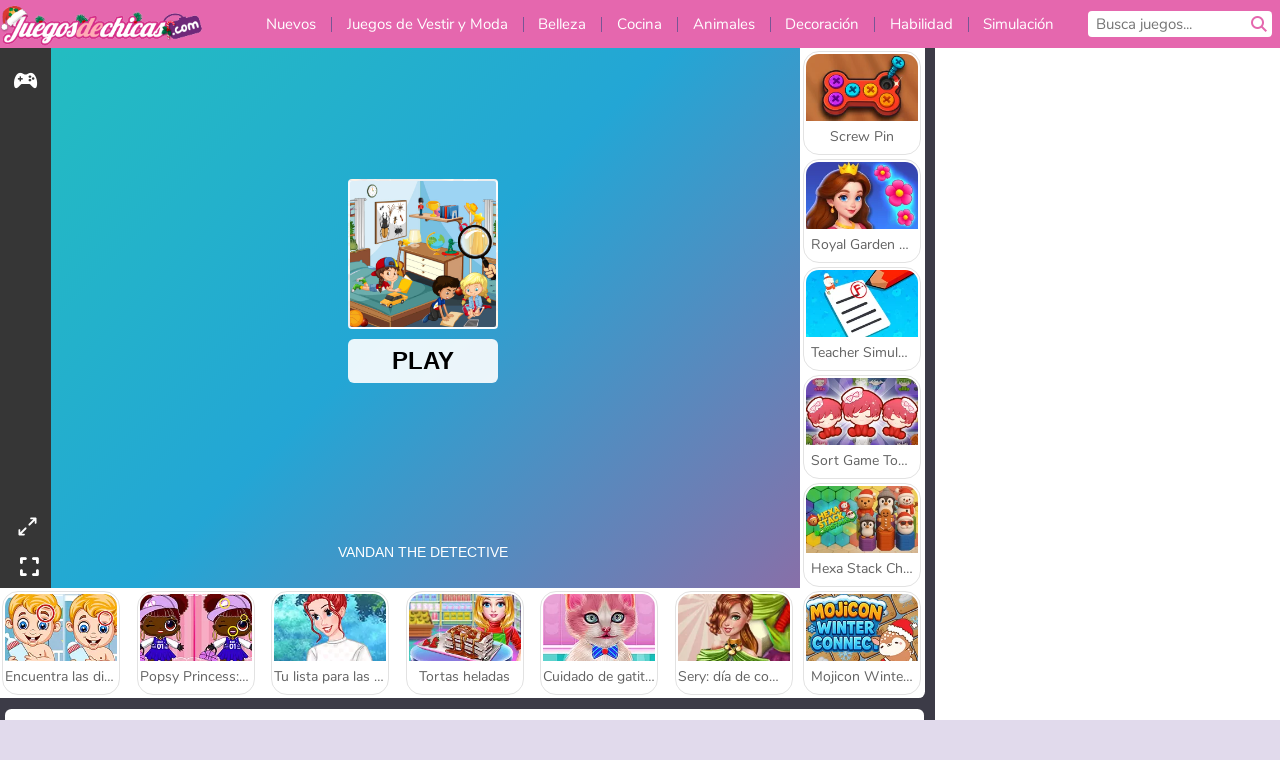

--- FILE ---
content_type: text/html; charset=utf-8
request_url: https://www.juegosdechicas.com/juego/vandan-the-detective
body_size: 28577
content:
<!DOCTYPE html>
<html lang="es">
<head>
  <link rel="preconnect" href="https://cookie-cdn.cookiepro.com">
  
  <title>Vandan the Detective - Un juego gratis para chicas en JuegosdeChicas.com</title>
    <script type="application/ld+json" id="jsonLdSchema">
{
  "@context": "https://schema.org",
  "@type": "WebApplication",
  "@id": "https://www.juegosdechicas.com/juego/vandan-the-detective#webapp",
  "name": "Vandan the Detective",
  "url": "https://www.juegosdechicas.com/juego/vandan-the-detective",
  "datePublished": "2021-07-14 15:42:25 UTC",
  "dateModified": "2025-05-08 04:54:53 UTC",
  "dateCreated": "2021-07-14 15:42:25 UTC",
  "operatingSystem": "Windows, Chrome OS, Linux, MacOS, Android, iOS",
  "applicationCategory": "Game",
  "applicationSubCategory": "Juegos Arcade",
  "genre": "Juegos Arcade",
  "description": "M&amp;eacute;tete en la piel de un joven sabueso en el primer caso de Vandan the Detective. Ay&amp;uacute;dale a mejorar sus habilidades de investigaci&amp;oacute;n en este emocionante juego en l&amp;iacute;nea.",
  "mainEntityOfPage": {
    "@type": "WebPage",
    "@id": "https://www.juegosdechicas.com/juego/vandan-the-detective"
  },
  "image": {
    "@type": "ImageObject",
    "url": "https://girlsgogamescdn.com/system/static/thumbs/spil_thumb_big/14215/jpeg_200X120_177981_1626096482.jpg?1692374969",
    "width": 600,
    "height": 400
  },
  "screenshot": {
    "@type": "ImageObject",
    "url": "https://girlsgogamescdn.com/system/static/thumbs/spil_thumb_big/14215/jpeg_200X120_177981_1626096482.jpg?1692374969",
    "thumbnailUrl": "https://girlsgogamescdn.com/system/static/thumbs/spil_thumb_big/14215/jpeg_200X120_177981_1626096482.jpg?1692374969"
  },
  "aggregateRating": {
    "@type": "AggregateRating",
    "ratingValue": 4.0,
    "bestRating": "5",
    "worstRating": "1",
    "ratingCount": "125"
  },
  "offers": {
    "@type": "Offer",
    "price": "0",
    "priceCurrency": "USD",
    "availability": "https://schema.org/InStock"
  },
  "publisher": {
    "@type": "Organization",
    "name": "girlsgogames",
    "url": "https://www.juegosdechicas.com/",
    "logo": {
      "@type": "ImageObject",
      "url": "https://girlsgogamescdn.com/assets/girlsgogames/logos/christmas/girlsgogames.es.desktop-69c8158c78cf473e621791d1bd8ae8aa1f7a30cb21acd5a45dd24611f58b789f.png",
      "width": 112,
      "height": 40
    }
  }
}
</script>
  <meta name="description" content="M&amp;eacute;tete en la piel de un joven sabueso en el primer caso de Vandan the Detective. Ay&amp;uacute;dale a mejorar sus habilidades de investigaci&amp;oacute;n en este emocionante juego en l&amp;iacute;nea."/>
  <link rel="canonical" href="https://www.juegosdechicas.com/juego/vandan-the-detective"/>
  <meta property="og:title" content="Vandan the Detective - Un juego gratis para chicas en JuegosdeChicas.com"/>
  <meta property="og:type" content="game"/>
  <meta property="og:url" content="https://www.juegosdechicas.com/juego/vandan-the-detective"/>
  <meta property="og:description" content="M&amp;eacute;tete en la piel de un joven sabueso en el primer caso de Vandan the Detective. Ay&amp;uacute;dale a mejorar sus habilidades de investigaci&amp;oacute;n en este emocionante juego en l&amp;iacute;nea."/>
  <meta property="og:site_name" content="juegosdechicas.com"/>
  <meta property="og:image" content="https://girlsgogamescdn.com/system/static/thumbs/spil_thumb_big/14215/jpeg_200X120_177981_1626096482.jpg?1692374969"/>
  <link rel="image_src" href="https://girlsgogamescdn.com/system/static/thumbs/spil_thumb_big/14215/jpeg_200X120_177981_1626096482.jpg?1692374969"/>


  <meta http-equiv="Content-Security-Policy" content="frame-src *;">
  <meta http-equiv="Content-Type" content="text/html; charset=UTF-8">
  <meta property="sg:type" content="portal">
  <meta name="viewport" content="width=device-width, initial-scale=1">
  <meta name="google-site-verification" content="eNAryMogwYSfa4U6hg4gChlj-V8FmWc6yo5dChPtgDg">
  <meta name="apple-mobile-web-app-title" content="juegosdechicas.com">
  <meta name="application-name" content="juegosdechicas.com">
  <meta name="turbolinks-cache-control" content="no-cache">
  

  <link href="https://girlsgogamescdn.com/" rel="preconnect" crossorigin="">
  <link rel="stylesheet" media="screen" href="https://girlsgogamescdn.com/assets/girlsgogames/games-e8f4e2a7db18f60b802e7951b93cd952b8daa8af07df3c629b41d42cf752584f.css" />

  <link rel="stylesheet" media="screen" href="https://girlsgogamescdn.com/assets/spil/games-ec1cb4ce0813b6d1501c7a1068710d31c61f09624f33dde89dadc60faee7ceb8.css" />

  

  <script type="application/ld+json">
{
    "@context": "https://schema.org/",
    "@type": "Organization",
    "@id": "https://azerion.com/#Organization",
    "address": {
        "@type": "PostalAddress",
        "streetAddress": "Beechavenue 182",
        "addressLocality": "Schiphol-Rijk",
        "addressRegion": "Noord-Holland",
        "postalCode": "1119 PX",
        "addressCountry": "The Netherlands",
        "email": "info@azerion.com",
        "telephone": "+31 (0) 20 760 2040"
    },
    "logo": {
        "type": "ImageObject",
        "url": "https://images.cdn.spilcloud.com/azerion-logo/1589895396_azerion_logo.png",
        "width": 222,
        "height": 181
    },
    "name": "Azerion",
    "url": "https://azerion.com/",
    "sameAs": [
        "https://www.facebook.com/WeAreAzerion/",
        "https://www.linkedin.com/company/azerion/",
        "https://twitter.com/weareazerion",
        "https://www.youtube.com/channel/UCJ6LErg7E2QNs4dftBVwNdA/",
        "https://de.wikipedia.org/wiki/Azerion"
        ],
    "brand": [
        {
            "@type": "WebSite",
            "name": "Agame",
            "url": "https://www.agame.com"
        },
        {
            "@type": "WebSite",
            "name": "Plinga",
            "url": "https://www.plinga.com"
        },
        {
            "@type": "WebSite",
            "name": "GameDistribution",
            "url": "https://gamedistribution.com"
        },
        {
            "@type": "WebSite",
            "name": "Sulake",
            "url": "https://www.sulake.com"
        },
        {
            "@type": "WebSite",
            "name": "Voidu",
            "url": "https://www.voidu.com/en"
        },
        {
            "@type": "WebSite",
            "name": "Kizi",
            "url": "https://kizi.com"
        },
        {
            "@type": "WebSite",
            "name": "A10",
            "url": "https://www.a10.com"
        },
        {
            "@type": "WebSite",
            "name": "Flashgames",
            "url": "https://www.flashgames.ru"
        },
        {
            "@type": "WebSite",
            "name": "Games",
            "url": "https://www.games.co.id"
        },
        {
            "@type": "WebSite",
            "name": "Games",
            "url": "https://www.games.co.uk"
        },
        {
            "@type": "WebSite",
            "name": "Gamesgames",
            "url": "https://www.gamesgames.com"
        },
        {
            "@type": "WebSite",
            "name": "Giochi",
            "url": "https://www.giochi.it"
        },
        {
            "@type": "WebSite",
            "name": "Gioco",
            "url": "https://www.gioco.it"
        },
        {
            "@type": "WebSite",
            "name": "Girlsgogames",
            "url": "https://www.girlsgogames.co.id"
        },
        {
            "@type": "WebSite",
            "name": "Girlsgogames",
            "url": "https://www.girlsgogames.co.uk"
        },
        {
            "@type": "WebSite",
            "name": "Girlsgogames",
            "url": "https://www.girlsgogames.com"
        },
        {
            "@type": "WebSite",
            "name": "Girlsgogames",
            "url": "https://www.girlsgogames.de"
        },
        {
            "@type": "WebSite",
            "name": "Girlsgogames",
            "url": "https://www.girlsgogames.fr"
        },
        {
            "@type": "WebSite",
            "name": "Girlsgogames",
            "url": "https://www.girlsgogames.it"
        },
        {
            "@type": "WebSite",
            "name": "Girlsgogames",
            "url": "https://www.girlsgogames.ru"
        },
        {
            "@type": "WebSite",
            "name": "Gry",
            "url": "https://www.gry.pl"
        },
        {
            "@type": "WebSite",
            "name": "Jetztspielen",
            "url": "https://www.jetztspielen.de"
        },
        {
            "@type": "WebSite",
            "name": "Jeu",
            "url": "https://www.jeu.fr"
        },
        {
            "@type": "WebSite",
            "name": "Jeux",
            "url": "https://www.jeux.fr"
        },
        {
            "@type": "WebSite",
            "name": "Juegos",
            "url": "https://www.juegos.com"
        },
        {
            "@type": "WebSite",
            "name": "Juegosdechicas",
            "url": "https://www.juegosdechicas.com"
        },
        {
            "@type": "WebSite",
            "name": "Mousebreaker",
            "url": "https://www.mousebreaker.com"
        },
        {
            "@type": "WebSite",
            "name": "Ojogos",
            "url": "https://www.ojogos.com.br"
        },
        {
            "@type": "WebSite",
            "name": "Ourgames",
            "url": "https://www.ourgames.ru"
        },
        {
            "@type": "WebSite",
            "name": "Oyunskor",
            "url": "https://www.oyunskor.com"
        },
        {
            "@type": "WebSite",
            "name": "Permainan",
            "url": "https://www.permainan.co.id"
        },
        {
            "@type": "WebSite",
            "name": "Spel",
            "url": "https://www.spel.nl"
        },
        {
            "@type": "WebSite",
            "name": "Spela",
            "url": "https://www.spela.se"
        },
        {
            "@type": "WebSite",
            "name": "Spelletjes",
            "url": "https://www.spelletjes.nl"
        },
        {
            "@type": "WebSite",
            "name": "Spielen",
            "url": "https://www.spielen.com"
        }
    ]
}




  </script>
  <script type="application/ld+json">
{
    "@context": "https://schema.org",
    "@type": "WebSite",
    "name": "Juegosdechicas.com",
    "url": "https://www.juegosdechicas.com/",
    "@id": "#WebSite",
    "inLanguage": "es",
    "image": "https://girlsgogamescdn.com/assets/girlsgogames/logos/christmas/girlsgogames.es.desktop-765c2293e6d648cfd3f8b3c0ef0caae09115ca07000abb89dc0c89daf709cff5.webp",
    "potentialAction": {
      "@type": "SearchAction",
      "target": "https://www.juegosdechicas.com/buscar?term=%7Bsearch_term_string%7D",
      "query-input": "required name=search_term_string"
    },
    "publisher": {
        "@id": "https://azerion.com/#Organization"
    }
}




  </script>

    <link rel="alternate" hreflang="x-default" href="https://www.girlsgogames.com/game/vandan-the-detective">

  
    <link rel="alternate" hreflang="en" href="https://www.girlsgogames.com/game/vandan-the-detective">
    <link rel="alternate" hreflang="ru" href="https://www.girlsgogames.ru/igra/vandan-the-detective">
    <link rel="alternate" hreflang="de" href="https://www.girlsgogames.de/spiel/vandan-the-detective">
    <link rel="alternate" hreflang="es" href="https://www.juegosdechicas.com/juego/vandan-the-detective">
    <link rel="alternate" hreflang="fr" href="https://www.girlsgogames.fr/jeu/vandan-the-detective">
    <link rel="alternate" hreflang="it" href="https://www.girlsgogames.it/gioco/vandan-the-detective">
    <link rel="alternate" hreflang="id" href="https://www.girlsgogames.co.id/permainan/vandan-the-detective">
    <link rel="alternate" hreflang="en-GB" href="https://www.girlsgogames.co.uk/game/vandan-the-detective">


  <link rel="shortcut icon" type="image/x-icon" href="/favicon.ico">

  <script>

    window.search_url = 'https://www.juegosdechicas.com/buscar';
    window.autocomplete_url = window.search_url + '.json';
    window.site = {
      environment: 'live',
      is_mobile: 'desktop',
      spil_channel_name: 'girls',
      theme: 'girlsgogames',
      token: 'BAFkN4CQzGkAYAMA',
    }
    window.gtm_id = 'GTM-NNTPC7';
    window.account_deleted_notification = 'Su cuenta y todos los datos relacionados se eliminarán en 5 minutos.';
    document.display_deleted_notification = false;
    kids_version_urls = {
      agame: 'https://kids.agame.com',
    }
  </script>

  <script src="https://girlsgogamescdn.com/assets/girlsgogames/girlsgogames-57a99a19f34783f703f5f2d83d785b9ec329f74e9ae1108cc706cf22f8223abd.js"></script>

  
  <script>
    SpilGames = function (data) {
      if (data == "api.portal.overlay.show") {
        document.exitFullscreen();
      } else {
        throw "Error";
      }
    }
  </script>


	</head>

	<body class="desktop class_games" data-controller="games" data-action="show" data-namespace-name="PORTALJS">
  <script>
    window.rate_url = 'https://www.juegosdechicas.com/juego/vandan-the-detective/rate';
    window.game_id = '14215';
    window.game_name = 'Vandan the Detective';
    window.channel = '800';
    window.ch_date_value = '800_0';
    window.game = {
      spil_id: "576742227280312125",
      width: 800,
      height: 450
    };
  </script>




<div class="confirm-age">
  <div class="main">
    <h3>Please enter your year of birth</h3>
    <div class="content-container">
      <p>Before you can continue you must enter your year of birth</p>
      <div class="btn-group d-lg-inline-block" role="group">
        <select id="birthdate" name="yeardata" autocomplete="off" class="age-input" required>
          <option value="" selected disabled hidden>Choose here</option>
        </select>
        <button class="age-button btn-default" id="age-submit">
          submit
        </button>
      </div>
    </div>
  </div>
  <div class="overlay">
  </div>
</div>
<style>
  .age-input {
    border-radius: .4em;
    border: 1px solid var(--form-border);
    min-height: 1.75em;
    padding: 1em;
    position: relative;
    z-index: 1;
    font-family: 'Poppins', sans-serif;
    font-size: 14px;
    font-weight: bold;
    display: block;
    margin: 20px 0 0 0;
    background-image: linear-gradient(45deg, transparent 50%, gray 50%), linear-gradient(135deg, gray 50%, transparent 50%), linear-gradient(to right, #ccc, #ccc);
    background-position: calc(100% - 16px) calc(1em + 8px), calc(100% - 11px) calc(1em + 8px), calc(100% - 2.5em) 0.5em;
    background-size: 5px 5px, 5px 5px, 1px 2.5em;
    background-repeat: no-repeat;
    -webkit-appearance: none;
    -moz-appearance: none;
  }

  .confirm-age {
    z-index: 2147483645;
    top: 23%;
    position: fixed;
    right: 0;
    width: 75%;
    max-width: 570px;
    border-radius: 5px;
    left: 0;
    margin: 0 auto;
    font-size: 14px;
    max-height: 90%;
    padding: 20px;
    font-family: 'Poppins', sans-serif;
    color: #1e1e1e;
    display: none;
  }

  .confirm-age.show {
    display: block;
  }

  .confirm-age h3 {
    font-size: 21px;
    line-height: 32px;
    text-transform: none;
    text-align: center;
    max-width: 480px;
  }


  #onetrust-consent-sdk.age-confirmed #onetrust-policy-title::after {
    content: "2/2";
    font-size: 14px;
    line-height: 21px;
    position: absolute;
    right: 20px;
    top: 20px;
  }

  .confirm-age p {
    font-size: 13px;
    text-align: center;
  }

  #onetrust-close-btn-container {
    display: none !important;
  }

  .age-button {
    display: inline-block;
    padding: 10px 25px;
    font-size: 14px;
    text-align: center;
    font-weight: 700;
    color: #0355ff;
    box-shadow: 0 1px 4px rgba(0, 0, 0, 0.16);
    border-radius: 5px;
    border: 1px solid #0355ff;
    margin-top: 20px;
    text-transform: uppercase;
  }

  .age-button:hover {
    cursor: pointer;
    background-color: #e1e6ee;
  }

  .age-button.older {
    background-color: #0355ff;
    color: white;
    margin-left: 9px;
  }

  .age-button.older:hover {
    background-color: #0040c4;
  }

  .content-container {
    max-width: 480px;
    text-align: center;
    display: block;

  }

  .age-drago {
    position: absolute;
    right: -3px;
    bottom: 8px;
  }

  @media only screen and (max-width: 650px) {
    .age-drago {
      display: none;
    }

    .content-container {
      max-width: 100%;
    }
  }

  @media only screen and (max-width: 450px) {
    .content-container {
      display: flex;
      flex-direction: column;
    }

    .content-container p {
      order: 1;
    }

    .age-button.older {
      order: 2;
      margin-left: 0;
    }

    .age-button {
      order: 3;
    }

    .confirm-age h3 {
      font-size: 17px;
      line-height: 24px;
    }
  }

  @media screen and (max-width: 560px) {
    .btn-group {
      grid-template-columns: 1fr !important;
    }
  }

  .btn-group {
    display: grid;
    grid-template-columns: 1fr 1fr;
    grid-gap: 0 2em;
    order: 1;
    width: 95%;
    margin: auto;
  }
</style>
<script>
  window.addEventListener('turbolinks:load', () => {
    landOnAgeGatePage ()
  });
function landOnAgeGatePage () {

  (function () {
    window.onpageshow = function(event) {
      if (event.persisted) {
        window.location.reload();
      }
    };
  })();
    const urlPath = window.location.search;
    const urlParams = new URLSearchParams(urlPath);
    if(urlParams.has('ageGate')) {
      localStorage.removeItem("userAge");
    }


  handleAgeEntry = (userAge) => {
    if (userAge == "1" ){
      redirect_to_kids();
    }
    else if(userAge == "2"){
      showConsent();
    }
  }

  function showConsent() {
    let consent = document.getElementById('onetrust-consent-sdk'),
      ageGate = document.getElementsByClassName('confirm-age')[0];

    const overlay = document.getElementsByClassName('overlay')[0];

    consent.style.display = 'block';
    ageGate.style.display = 'none';
    overlay.style.display = 'none';
  }

  redirect_to_kids = () => {
    window.location = kids_version_urls[window.site.theme];
  }

  function ageGateForm() {
    const submitButton = document.querySelector('#age-submit');
    const min = new Date().getFullYear(),
      max = min - 100,
      select = document.getElementById('birthdate');
    lastOpt = document.querySelector('#birthdate').lastChild;
    for (let i = min; i >= max; i--) {
      const opt = document.createElement('option');
      opt.value = i;
      opt.text = i;
      select.add(opt);
    }

    const ageCalc = () => {
      let ageVal = document.querySelector('#birthdate').value;
      if (!ageVal) return;
      const currentYear = new Date().getFullYear();
      let ageResult = currentYear - ageVal;

      const between = (ageResult, minAge, maxAge) => {
        return ageResult >= minAge && ageResult <= maxAge;
      };

      const userAge = between(ageResult, 0, 13) ? "1" : "2"
      window.localStorage.setItem('userAge', userAge);

      handleAgeEntry(userAge);
    };

    submitButton.addEventListener('click', ageCalc);
  }

  const checkAge = () => {
    const userAge = window.localStorage.getItem('userAge');
    if(userAge == "1"){
      redirect_to_kids()
    }
  }

  ageGateForm();
  checkAge();



}

</script>


<div class="outer container" id="page_content">
  <div class="inner container">
    <header id="wdg_header" data-widget="header" class="wdg_header">
  <span class="menu-container-toggle menu-container-openbutton"></span>
  <div class="header-home-container">
    <div class="header-home">
      <a class="wdg_header_logo wdg_header_logo--90" id="wdg_header_logo" href="https://www.juegosdechicas.com/">
        <picture>
          <source width="100%" height="100%" data-srcset="https://girlsgogamescdn.com/assets/girlsgogames/logos/christmas/girlsgogames.es.desktop-765c2293e6d648cfd3f8b3c0ef0caae09115ca07000abb89dc0c89daf709cff5.webp" type="image/webp" alt="Tu zona de juegos gratis en línea">
          <img width="100%" height="100%" class="lazy logo" data-src="https://girlsgogamescdn.com/assets/girlsgogames/logos/christmas/girlsgogames.es.desktop-69c8158c78cf473e621791d1bd8ae8aa1f7a30cb21acd5a45dd24611f58b789f.png" alt="Tu zona de juegos gratis en línea"/>
        </picture>
</a>    </div>
  </div>
  <div class="header-menu-container " id="">
    <div class="menu-container">
      <div class="menu-header">
        

        <span class="menu-container-toggle menu-container-closebutton"></span>
        <picture>
          <source width="100%" height="100%" srcset="https://girlsgogamescdn.com/assets/girlsgogames/logos/default/girlsgogames.es.mobile-ff64f53f465e93ee91c0e3eea2e23eb911fa9d2661cabd4163fa7502ad46c2ed.webp" type="image/webp" alt="Tu zona de juegos gratis en línea">
          <img width="100%" height="100%" class="lazy logo" data-src="https://girlsgogamescdn.com/assets/girlsgogames/logos/default/girlsgogames.es.mobile-44fe06c4bebe144435f8a978d81c1859371cb12d4dc704dc7eb9d825e5820d0c.png" alt="Tu zona de juegos gratis en línea"/>
        </picture>
      </div>
      <nav id="wdg_menu" class="wdg_menu nav ready">
        <ul id="menu-items_list" class="menu__items_list promotions clearfix">
          <li class="menu-item" data-menu-id="new">
            <div class="menu-item-button-container menu-item-button-container--new-games">
              <a class="icon-wrapper new-games" href="https://www.juegosdechicas.com/juegos/nuevo">
                <p class="menu-title">Nuevos</p>
</a>            </div>
          </li>
          

              <li class="menu-item menu-item-category" data-menu-id="413">
  <div class="menu-item-button-container">
    <a class="icon-wrapper" href="https://www.juegosdechicas.com/juegos/moda">
      <p class="menu-title">Juegos de Vestir y Moda</p>
    </a> <span class="arrow"></span>
  </div>

  <div class="menu-item__dropdown menu-item__dropdown-list">
    <div class="categories dropdown">
      <div class="grid-col col-l-2-9 top-categories">
        <header class="box-header">
          <h3 class="box-title ellipsis">Categorías principales</h3>
        </header>

        <ul class="category grid-row col-2 col-s-3 col-m-4 col-l-2">
            <li class="grid-col">
  <a class="ellipsis" href="https://www.juegosdechicas.com/juegos/juegos-de-moda">
    <i class="c-i__fashion-games"></i>
    <div class="tile-title ellipsis">Juegos De Moda</div>
</a></li>

            <li class="grid-col">
  <a class="ellipsis" href="https://www.juegosdechicas.com/juegos/juegos_de_vestir_ropa_informal">
    <i class="c-i__casual_dress_up_games"></i>
    <div class="tile-title ellipsis">Juegos de vestir ropa informal para chicas</div>
</a></li>

            <li class="grid-col">
  <a class="ellipsis" href="https://www.juegosdechicas.com/juegos/juegos-de-compras">
    <i class="c-i__shopping-games"></i>
    <div class="tile-title ellipsis">Juegos De Compras</div>
</a></li>

            <li class="grid-col">
  <a class="ellipsis" href="https://www.juegosdechicas.com/juegos/juegos_de_shopaholic">
    <i class="c-i__shopaholic_games"></i>
    <div class="tile-title ellipsis">Juegos de Shopaholic</div>
</a></li>

            <li class="grid-col">
  <a class="ellipsis" href="https://www.juegosdechicas.com/juegos/juegos_de_vestir_novias">
    <i class="c-i__wedding_dress_up_games"></i>
    <div class="tile-title ellipsis">Juegos de vestir novias para chicas</div>
</a></li>

            <li class="grid-col">
  <a class="ellipsis" href="https://www.juegosdechicas.com/juegos/juegos_de_vestir_para_citas">
    <i class="c-i__dating_dress_up_games"></i>
    <div class="tile-title ellipsis">Juegos de vestir para citas para chicas</div>
</a></li>

            <li class="grid-col">
  <a class="ellipsis" href="https://www.juegosdechicas.com/juegos/juegos_de_vestir_munecas">
    <i class="c-i__doll_dress_up_games"></i>
    <div class="tile-title ellipsis">Juegos de vestir muñecas</div>
</a></li>

            <li class="grid-col">
  <a class="ellipsis" href="https://www.juegosdechicas.com/juegos/juegos-de-ropa">
    <i class="c-i__clothes-games"></i>
    <div class="tile-title ellipsis">Juegos De Ropa</div>
</a></li>

        </ul>

        <div class="all_category_labels-link-wrapper">
            <a title="Juegos de Vestir y Moda" class="all_category_labels-link" href="https://www.juegosdechicas.com/juegos/moda">Todos los juegos de Juegos de Vestir y Moda</a>

        </div>
      </div>
      <div class="grid-col col-l-7-9 best-games" data-widget="menu" data-label="best-games">
        <header class="box-header">
          <h3 class="box-title ellipsis">Mejores juegos</h3>
        </header>

        <ul class="grid-row  col-l-7">
            <li class="grid-col">
              <a class="tile" title="Idol Livestream: Doll Dress Up" data-index="0" href="https://www.juegosdechicas.com/juego/idol-livestream-doll-dress-up">
  <div class="tile-thumbnail ">



    <picture>
      <source width="100%" height="100%" data-srcset="https://girlsgogamescdn.com/system/static/thumbs/spil_thumb_big/95808/webp_idol-livestream-doll-dress-up_200x120.webp?1751462244" type="image/webp" alt="Idol Livestream: Doll Dress Up" media="(min-width: 481px)">
      <source data-srcset="https://girlsgogamescdn.com/system/static/thumbs/spil_thumb_big/95808/original_idol-livestream-doll-dress-up_200x120.png?1751462244" type="image/webp" alt="Idol Livestream: Doll Dress Up" media="(max-width: 481px)" />
      <img width="100%" height="100%" class="lazy" data-appid="13833" data-index="1" data-src="https://girlsgogamescdn.com/system/static/thumbs/spil_thumb_big/95808/jpeg_idol-livestream-doll-dress-up_200x120.jpg?1751462244" alt="Idol Livestream: Doll Dress Up">
    </picture>

  </div>
  <div class="tile-title" data-index="0">Idol Livestream: Doll Dress Up</div>
</a>

            </li>
            <li class="grid-col">
              <a class="tile" title="K-Pop Hunter Fashion" data-index="1" href="https://www.juegosdechicas.com/juego/k-pop-hunter-fashion">
  <div class="tile-thumbnail ">



    <picture>
      <source width="100%" height="100%" data-srcset="https://girlsgogamescdn.com/system/static/thumbs/spil_thumb_big/97595/webp_k-pop-hunter-fashion_200x120.webp?1762343010" type="image/webp" alt="K-Pop Hunter Fashion" media="(min-width: 481px)">
      <source data-srcset="https://girlsgogamescdn.com/system/static/thumbs/spil_thumb_big/97595/original_k-pop-hunter-fashion_200x120.png?1762343010" type="image/webp" alt="K-Pop Hunter Fashion" media="(max-width: 481px)" />
      <img width="100%" height="100%" class="lazy" data-appid="14083" data-index="2" data-src="https://girlsgogamescdn.com/system/static/thumbs/spil_thumb_big/97595/jpeg_k-pop-hunter-fashion_200x120.jpg?1762343010" alt="K-Pop Hunter Fashion">
    </picture>

  </div>
  <div class="tile-title" data-index="1">K-Pop Hunter Fashion</div>
</a>

            </li>
            <li class="grid-col">
              <a class="tile" title="Lady Popular" data-index="2" href="https://www.juegosdechicas.com/juego/lady-popular">
  <div class="tile-thumbnail ">



    <picture>
      <source width="100%" height="100%" data-srcset="https://girlsgogamescdn.com/system/static/thumbs/spil_thumb_big/52387/webp_Popladies_200x120.webp?1764228614" type="image/webp" alt="Lady Popular" media="(min-width: 481px)">
      <source data-srcset="https://girlsgogamescdn.com/system/static/thumbs/spil_thumb_big/52387/original_Popladies_200x120.png?1764228614" type="image/webp" alt="Lady Popular" media="(max-width: 481px)" />
      <img width="100%" height="100%" class="lazy" data-appid="576742227280301448" data-index="3" data-src="https://girlsgogamescdn.com/system/static/thumbs/spil_thumb_big/52387/jpeg_Popladies_200x120.jpg?1764228614" alt="Lady Popular">
    </picture>

  </div>
  <div class="tile-title" data-index="2">Lady Popular</div>
</a>

            </li>
            <li class="grid-col">
              <a class="tile" title="Fashionista Avatar Studio Dress Up" data-index="3" href="https://www.juegosdechicas.com/juego/fashionista-avatar-studio-dress-up">
  <div class="tile-thumbnail ">



    <picture>
      <source width="100%" height="100%" data-srcset="https://girlsgogamescdn.com/system/static/thumbs/spil_thumb_big/92494/webp_fashionista-avatar-studio-dress-up_200x120.webp?1725280156" type="image/webp" alt="Fashionista Avatar Studio Dress Up" media="(min-width: 481px)">
      <source data-srcset="https://girlsgogamescdn.com/system/static/thumbs/spil_thumb_big/92494/original_fashionista-avatar-studio-dress-up_200x120.png?1725280156" type="image/webp" alt="Fashionista Avatar Studio Dress Up" media="(max-width: 481px)" />
      <img width="100%" height="100%" class="lazy" data-appid="13393" data-index="4" data-src="https://girlsgogamescdn.com/system/static/thumbs/spil_thumb_big/92494/jpeg_fashionista-avatar-studio-dress-up_200x120.jpg?1725280156" alt="Fashionista Avatar Studio Dress Up">
    </picture>

  </div>
  <div class="tile-title" data-index="3">Fashionista Avatar Studio Dress Up</div>
</a>

            </li>
            <li class="grid-col">
              <a class="tile" title="ASMR Makeover &amp; Makeup Studio" data-index="4" href="https://www.juegosdechicas.com/juego/asmr-makeover-makeup-studio">
  <div class="tile-thumbnail ">



    <picture>
      <source width="100%" height="100%" data-srcset="https://girlsgogamescdn.com/system/static/thumbs/spil_thumb_big/97425/webp_asmr-makeover-makeup-studio_200x120.webp?1761832878" type="image/webp" alt="ASMR Makeover &amp; Makeup Studio" media="(min-width: 481px)">
      <source data-srcset="https://girlsgogamescdn.com/system/static/thumbs/spil_thumb_big/97425/original_asmr-makeover-makeup-studio_200x120.png?1761832878" type="image/webp" alt="ASMR Makeover &amp; Makeup Studio" media="(max-width: 481px)" />
      <img width="100%" height="100%" class="lazy" data-appid="14058" data-index="5" data-src="https://girlsgogamescdn.com/system/static/thumbs/spil_thumb_big/97425/jpeg_asmr-makeover-makeup-studio_200x120.jpg?1761832878" alt="ASMR Makeover &amp; Makeup Studio">
    </picture>

  </div>
  <div class="tile-title" data-index="4">ASMR Makeover &amp; Makeup Studio</div>
</a>

            </li>
            <li class="grid-col">
              <a class="tile" title="Back to School Uniforms Edition" data-index="5" href="https://www.juegosdechicas.com/juego/back-to-school-uniforms-edition">
  <div class="tile-thumbnail ">



    <picture>
      <source width="100%" height="100%" data-srcset="https://girlsgogamescdn.com/system/static/thumbs/spil_thumb_big/96941/webp_back-to-school-uniforms-edition_200x120.webp?1759332489" type="image/webp" alt="Back to School Uniforms Edition" media="(min-width: 481px)">
      <source data-srcset="https://girlsgogamescdn.com/system/static/thumbs/spil_thumb_big/96941/original_back-to-school-uniforms-edition_200x120.png?1759332489" type="image/webp" alt="Back to School Uniforms Edition" media="(max-width: 481px)" />
      <img width="100%" height="100%" class="lazy" data-appid="13985" data-index="6" data-src="https://girlsgogamescdn.com/system/static/thumbs/spil_thumb_big/96941/jpeg_back-to-school-uniforms-edition_200x120.jpg?1759332489" alt="Back to School Uniforms Edition">
    </picture>

  </div>
  <div class="tile-title" data-index="5">Back to School Uniforms Edition</div>
</a>

            </li>
            <li class="grid-col">
              <a class="tile" title="Cuida a la bebé Hazel" data-index="6" href="https://www.juegosdechicas.com/juego/cuida_a_la_bebe_hazel">
  <div class="tile-thumbnail ">



    <picture>
      <source width="100%" height="100%" data-srcset="https://girlsgogamescdn.com/system/static/thumbs/spil_thumb_big/10913/webp_200X120_155711_1555422074.webp?1692372896" type="image/webp" alt="Cuida a la bebé Hazel" media="(min-width: 481px)">
      <source data-srcset="https://girlsgogamescdn.com/system/static/thumbs/spil_thumb_big/10913/original_200X120_155711_1555422074.png?1692372896" type="image/webp" alt="Cuida a la bebé Hazel" media="(max-width: 481px)" />
      <img width="100%" height="100%" class="lazy" data-appid="576742227280289855" data-index="7" data-src="https://girlsgogamescdn.com/system/static/thumbs/spil_thumb_big/10913/jpeg_200X120_155711_1555422074.jpg?1692372896" alt="Cuida a la bebé Hazel">
    </picture>

  </div>
  <div class="tile-title" data-index="6">Cuida a la bebé Hazel</div>
</a>

            </li>
            <li class="grid-col">
              <a class="tile" title="Chica a lunares: boda en ruinas" data-index="7" href="https://www.juegosdechicas.com/juego/chica-a-lunares-boda-en-ruinas">
  <div class="tile-thumbnail ">



    <picture>
      <source width="100%" height="100%" data-srcset="https://girlsgogamescdn.com/system/static/thumbs/spil_thumb_big/13195/webp_200X120_175279_1555314778.webp?1692374543" type="image/webp" alt="Chica a lunares: boda en ruinas" media="(min-width: 481px)">
      <source data-srcset="https://girlsgogamescdn.com/system/static/thumbs/spil_thumb_big/13195/original_200X120_175279_1555314778.png?1692374543" type="image/webp" alt="Chica a lunares: boda en ruinas" media="(max-width: 481px)" />
      <img width="100%" height="100%" class="lazy" data-appid="576742227280309423" data-index="8" data-src="https://girlsgogamescdn.com/system/static/thumbs/spil_thumb_big/13195/jpeg_200X120_175279_1555314778.jpg?1692374543" alt="Chica a lunares: boda en ruinas">
    </picture>

  </div>
  <div class="tile-title" data-index="7">Chica a lunares: boda en ruinas</div>
</a>

            </li>
            <li class="grid-col">
              <a class="tile" title="K-Pop Hunter Halloween Fashion" data-index="8" href="https://www.juegosdechicas.com/juego/k-pop-hunter-halloween-fashion">
  <div class="tile-thumbnail ">



    <picture>
      <source width="100%" height="100%" data-srcset="https://girlsgogamescdn.com/system/static/thumbs/spil_thumb_big/97290/webp_k-pop-hunter-halloween-fashion_200x120.webp?1761043114" type="image/webp" alt="K-Pop Hunter Halloween Fashion" media="(min-width: 481px)">
      <source data-srcset="https://girlsgogamescdn.com/system/static/thumbs/spil_thumb_big/97290/original_k-pop-hunter-halloween-fashion_200x120.png?1761043114" type="image/webp" alt="K-Pop Hunter Halloween Fashion" media="(max-width: 481px)" />
      <img width="100%" height="100%" class="lazy" data-appid="14037" data-index="9" data-src="https://girlsgogamescdn.com/system/static/thumbs/spil_thumb_big/97290/jpeg_k-pop-hunter-halloween-fashion_200x120.jpg?1761043114" alt="K-Pop Hunter Halloween Fashion">
    </picture>

  </div>
  <div class="tile-title" data-index="8">K-Pop Hunter Halloween Fashion</div>
</a>

            </li>
            <li class="grid-col">
              <a class="tile" title="Princesas: rivales en las compras" data-index="9" href="https://www.juegosdechicas.com/juego/princesas-rivales-en-las-compras">
  <div class="tile-thumbnail ">



    <picture>
      <source width="100%" height="100%" data-srcset="https://girlsgogamescdn.com/system/static/thumbs/spil_thumb_big/12742/webp_200X120_172386_1528727367.webp?1692374215" type="image/webp" alt="Princesas: rivales en las compras" media="(min-width: 481px)">
      <source data-srcset="https://girlsgogamescdn.com/system/static/thumbs/spil_thumb_big/12742/original_200X120_172386_1528727367.png?1692374215" type="image/webp" alt="Princesas: rivales en las compras" media="(max-width: 481px)" />
      <img width="100%" height="100%" class="lazy" data-appid="576742227280306530" data-index="10" data-src="https://girlsgogamescdn.com/system/static/thumbs/spil_thumb_big/12742/jpeg_200X120_172386_1528727367.jpg?1692374215" alt="Princesas: rivales en las compras">
    </picture>

  </div>
  <div class="tile-title" data-index="9">Princesas: rivales en las compras</div>
</a>

            </li>
            <li class="grid-col">
              <a class="tile" title="Preparaciones para la boda" data-index="10" href="https://www.juegosdechicas.com/juego/preparaciones-para-la-boda">
  <div class="tile-thumbnail ">



    <picture>
      <source width="100%" height="100%" data-srcset="https://girlsgogamescdn.com/system/static/thumbs/spil_thumb_big/12292/webp_200X120_170039_1498464195.webp?1692373886" type="image/webp" alt="Preparaciones para la boda" media="(min-width: 481px)">
      <source data-srcset="https://girlsgogamescdn.com/system/static/thumbs/spil_thumb_big/12292/original_200X120_170039_1498464195.png?1692373886" type="image/webp" alt="Preparaciones para la boda" media="(max-width: 481px)" />
      <img width="100%" height="100%" class="lazy" data-appid="576742227280304183" data-index="11" data-src="https://girlsgogamescdn.com/system/static/thumbs/spil_thumb_big/12292/jpeg_200X120_170039_1498464195.jpg?1692373886" alt="Preparaciones para la boda">
    </picture>

  </div>
  <div class="tile-title" data-index="10">Preparaciones para la boda</div>
</a>

            </li>
            <li class="grid-col">
              <a class="tile" title="Fashion Holic" data-index="11" href="https://www.juegosdechicas.com/juego/fashion-holic">
  <div class="tile-thumbnail ">



    <picture>
      <source width="100%" height="100%" data-srcset="https://girlsgogamescdn.com/system/static/thumbs/spil_thumb_big/72692/webp_Fashion-Holic-200x120.webp?1692375539" type="image/webp" alt="Fashion Holic" media="(min-width: 481px)">
      <source data-srcset="https://girlsgogamescdn.com/system/static/thumbs/spil_thumb_big/72692/original_Fashion-Holic-200x120.png?1692375539" type="image/webp" alt="Fashion Holic" media="(max-width: 481px)" />
      <img width="100%" height="100%" class="lazy" data-appid="12330" data-index="12" data-src="https://girlsgogamescdn.com/system/static/thumbs/spil_thumb_big/72692/jpeg_Fashion-Holic-200x120.jpg?1692375539" alt="Fashion Holic">
    </picture>

  </div>
  <div class="tile-title" data-index="11">Fashion Holic</div>
</a>

            </li>
            <li class="grid-col">
              <a class="tile" title="From Nerd To School Popular" data-index="12" href="https://www.juegosdechicas.com/juego/from-nerd-to-school-popular">
  <div class="tile-thumbnail ">



    <picture>
      <source width="100%" height="100%" data-srcset="https://girlsgogamescdn.com/system/static/thumbs/spil_thumb_big/92438/webp_from-nerd-to-school-popular_200x120.webp?1725276500" type="image/webp" alt="From Nerd To School Popular" media="(min-width: 481px)">
      <source data-srcset="https://girlsgogamescdn.com/system/static/thumbs/spil_thumb_big/92438/original_from-nerd-to-school-popular_200x120.png?1725276500" type="image/webp" alt="From Nerd To School Popular" media="(max-width: 481px)" />
      <img width="100%" height="100%" class="lazy" data-appid="13385" data-index="13" data-src="https://girlsgogamescdn.com/system/static/thumbs/spil_thumb_big/92438/jpeg_from-nerd-to-school-popular_200x120.jpg?1725276500" alt="From Nerd To School Popular">
    </picture>

  </div>
  <div class="tile-title" data-index="12">From Nerd To School Popular</div>
</a>

            </li>
            <li class="grid-col">
              <a class="tile" title="Princesas: Baile de máscaras" data-index="13" href="https://www.juegosdechicas.com/juego/princesas-baile-de-mascaras">
  <div class="tile-thumbnail ">



    <picture>
      <source width="100%" height="100%" data-srcset="https://girlsgogamescdn.com/system/static/thumbs/spil_thumb_big/12005/webp_200X120_167939.webp?1692373678" type="image/webp" alt="Princesas: Baile de máscaras" media="(min-width: 481px)">
      <source data-srcset="https://girlsgogamescdn.com/system/static/thumbs/spil_thumb_big/12005/original_200X120_167939.jpg?1692373678" type="image/webp" alt="Princesas: Baile de máscaras" media="(max-width: 481px)" />
      <img width="100%" height="100%" class="lazy" data-appid="576742227280302083" data-index="14" data-src="https://girlsgogamescdn.com/system/static/thumbs/spil_thumb_big/12005/jpeg_200X120_167939.jpg?1692373678" alt="Princesas: Baile de máscaras">
    </picture>

  </div>
  <div class="tile-title" data-index="13">Princesas: Baile de máscaras</div>
</a>

            </li>
        </ul>

      </div>
    </div>
  </div>
</li>

  <li class="menu-item menu-item-category" data-menu-id="342">
  <div class="menu-item-button-container">
    <a class="icon-wrapper" href="https://www.juegosdechicas.com/juegos/juegos-de-belleza">
      <p class="menu-title">Belleza</p>
    </a> <span class="arrow"></span>
  </div>

  <div class="menu-item__dropdown menu-item__dropdown-list">
    <div class="categories dropdown">
      <div class="grid-col col-l-2-9 top-categories">
        <header class="box-header">
          <h3 class="box-title ellipsis">Categorías principales</h3>
        </header>

        <ul class="category grid-row col-2 col-s-3 col-m-4 col-l-2">
            <li class="grid-col">
  <a class="ellipsis" href="https://www.juegosdechicas.com/juegos/estilismo">
    <i class="c-i__make_up"></i>
    <div class="tile-title ellipsis">Juegos de Maquillaje</div>
</a></li>

            <li class="grid-col">
  <a class="ellipsis" href="https://www.juegosdechicas.com/juegos/princesas">
    <i class="c-i__princess"></i>
    <div class="tile-title ellipsis">Juegos de Princesas</div>
</a></li>

            <li class="grid-col">
  <a class="ellipsis" href="https://www.juegosdechicas.com/juegos/chicas">
    <i class="c-i__girls"></i>
    <div class="tile-title ellipsis">Juegos de Chicas</div>
</a></li>

            <li class="grid-col">
  <a class="ellipsis" href="https://www.juegosdechicas.com/juegos/juegos_de_unas">
    <i class="c-i__nail_studio_games"></i>
    <div class="tile-title ellipsis">Juegos de Uñas</div>
</a></li>

            <li class="grid-col">
  <a class="ellipsis" href="https://www.juegosdechicas.com/juegos/peluqueria">
    <i class="c-i__hairdresser"></i>
    <div class="tile-title ellipsis">Juegos de Peluquería</div>
</a></li>

            <li class="grid-col">
  <a class="ellipsis" href="https://www.juegosdechicas.com/juegos/juegos_de_cambio_de_imagen">
    <i class="c-i__girl_makeover_games"></i>
    <div class="tile-title ellipsis">Juegos de cambio de imagen para chicas</div>
</a></li>

            <li class="grid-col">
  <a class="ellipsis" href="https://www.juegosdechicas.com/juegos/diseno">
    <i class="c-i__makeover"></i>
    <div class="tile-title ellipsis">Juegos de Diseño</div>
</a></li>

            <li class="grid-col">
  <a class="ellipsis" href="https://www.juegosdechicas.com/juegos/juegos-de-reinas">
    <i class="c-i__queen-games"></i>
    <div class="tile-title ellipsis">Juegos De Reinas</div>
</a></li>

        </ul>

        <div class="all_category_labels-link-wrapper">
            <a title="Juegos De Belleza" class="all_category_labels-link" href="https://www.juegosdechicas.com/juegos/juegos-de-belleza">Todos los juegos de Juegos De Belleza</a>

        </div>
      </div>
      <div class="grid-col col-l-7-9 best-games" data-widget="menu" data-label="best-games">
        <header class="box-header">
          <h3 class="box-title ellipsis">Mejores juegos</h3>
        </header>

        <ul class="grid-row  col-l-7">
            <li class="grid-col">
              <a class="tile" title="Chica a lunares: boda en ruinas" data-index="0" href="https://www.juegosdechicas.com/juego/chica-a-lunares-boda-en-ruinas">
  <div class="tile-thumbnail ">



    <picture>
      <source width="100%" height="100%" data-srcset="https://girlsgogamescdn.com/system/static/thumbs/spil_thumb_big/13195/webp_200X120_175279_1555314778.webp?1692374543" type="image/webp" alt="Chica a lunares: boda en ruinas" media="(min-width: 481px)">
      <source data-srcset="https://girlsgogamescdn.com/system/static/thumbs/spil_thumb_big/13195/original_200X120_175279_1555314778.png?1692374543" type="image/webp" alt="Chica a lunares: boda en ruinas" media="(max-width: 481px)" />
      <img width="100%" height="100%" class="lazy" data-appid="576742227280309423" data-index="1" data-src="https://girlsgogamescdn.com/system/static/thumbs/spil_thumb_big/13195/jpeg_200X120_175279_1555314778.jpg?1692374543" alt="Chica a lunares: boda en ruinas">
    </picture>

  </div>
  <div class="tile-title" data-index="0">Chica a lunares: boda en ruinas</div>
</a>

            </li>
            <li class="grid-col">
              <a class="tile" title="Reina del hielo: maquillaje de belleza" data-index="1" href="https://www.juegosdechicas.com/juego/reina-del-hielo-maquillaje-de-belleza">
  <div class="tile-thumbnail ">



    <picture>
      <source width="100%" height="100%" data-srcset="https://girlsgogamescdn.com/system/static/thumbs/spil_thumb_big/13151/webp_200X120_174994_1552295341.webp?1692374511" type="image/webp" alt="Reina del hielo: maquillaje de belleza" media="(min-width: 481px)">
      <source data-srcset="https://girlsgogamescdn.com/system/static/thumbs/spil_thumb_big/13151/original_200X120_174994_1552295341.png?1692374511" type="image/webp" alt="Reina del hielo: maquillaje de belleza" media="(max-width: 481px)" />
      <img width="100%" height="100%" class="lazy" data-appid="576742227280309138" data-index="2" data-src="https://girlsgogamescdn.com/system/static/thumbs/spil_thumb_big/13151/jpeg_200X120_174994_1552295341.jpg?1692374511" alt="Reina del hielo: maquillaje de belleza">
    </picture>

  </div>
  <div class="tile-title" data-index="1">Reina del hielo: maquillaje de belleza</div>
</a>

            </li>
            <li class="grid-col">
              <a class="tile" title="Curando manos" data-index="2" href="https://www.juegosdechicas.com/juego/curando-manos">
  <div class="tile-thumbnail ">



    <picture>
      <source width="100%" height="100%" data-srcset="https://girlsgogamescdn.com/system/static/thumbs/spil_thumb_big/13076/webp_200X120_174522_1549542852.webp?1692374456" type="image/webp" alt="Curando manos" media="(min-width: 481px)">
      <source data-srcset="https://girlsgogamescdn.com/system/static/thumbs/spil_thumb_big/13076/original_200X120_174522_1549542852.png?1692374456" type="image/webp" alt="Curando manos" media="(max-width: 481px)" />
      <img width="100%" height="100%" class="lazy" data-appid="576742227280308666" data-index="3" data-src="https://girlsgogamescdn.com/system/static/thumbs/spil_thumb_big/13076/jpeg_200X120_174522_1549542852.jpg?1692374456" alt="Curando manos">
    </picture>

  </div>
  <div class="tile-title" data-index="2">Curando manos</div>
</a>

            </li>
            <li class="grid-col">
              <a class="tile" title="Princesa dormida: nacimiento de gemelos" data-index="3" href="https://www.juegosdechicas.com/juego/princesa-dormida-nacimiento-de-gemelos">
  <div class="tile-thumbnail ">



    <picture>
      <source width="100%" height="100%" data-srcset="https://girlsgogamescdn.com/system/static/thumbs/spil_thumb_big/13271/webp_200X120_175766_1559812536.webp?1692374599" type="image/webp" alt="Princesa dormida: nacimiento de gemelos" media="(min-width: 481px)">
      <source data-srcset="https://girlsgogamescdn.com/system/static/thumbs/spil_thumb_big/13271/original_200X120_175766_1559812536.png?1692374599" type="image/webp" alt="Princesa dormida: nacimiento de gemelos" media="(max-width: 481px)" />
      <img width="100%" height="100%" class="lazy" data-appid="576742227280309910" data-index="4" data-src="https://girlsgogamescdn.com/system/static/thumbs/spil_thumb_big/13271/jpeg_200X120_175766_1559812536.jpg?1692374599" alt="Princesa dormida: nacimiento de gemelos">
    </picture>

  </div>
  <div class="tile-title" data-index="3">Princesa dormida: nacimiento de gemelos</div>
</a>

            </li>
            <li class="grid-col">
              <a class="tile" title="Reina de hielo: boda arruinada" data-index="4" href="https://www.juegosdechicas.com/juego/reina-de-hielo-boda-arruinada">
  <div class="tile-thumbnail ">



    <picture>
      <source width="100%" height="100%" data-srcset="https://girlsgogamescdn.com/system/static/thumbs/spil_thumb_big/13354/webp_200X120_176211_1563955603.webp?1692374661" type="image/webp" alt="Reina de hielo: boda arruinada" media="(min-width: 481px)">
      <source data-srcset="https://girlsgogamescdn.com/system/static/thumbs/spil_thumb_big/13354/original_200X120_176211_1563955603.png?1692374661" type="image/webp" alt="Reina de hielo: boda arruinada" media="(max-width: 481px)" />
      <img width="100%" height="100%" class="lazy" data-appid="576742227280310355" data-index="5" data-src="https://girlsgogamescdn.com/system/static/thumbs/spil_thumb_big/13354/jpeg_200X120_176211_1563955603.jpg?1692374661" alt="Reina de hielo: boda arruinada">
    </picture>

  </div>
  <div class="tile-title" data-index="4">Reina de hielo: boda arruinada</div>
</a>

            </li>
            <li class="grid-col">
              <a class="tile" title="Peinados de casamiento para la princesa" data-index="5" href="https://www.juegosdechicas.com/juego/peinados-de-casamiento-para-la-princesa">
  <div class="tile-thumbnail ">



    <picture>
      <source width="100%" height="100%" data-srcset="https://girlsgogamescdn.com/system/static/thumbs/spil_thumb_big/13280/webp_200X120_175794_1560414194.webp?1692374605" type="image/webp" alt="Peinados de casamiento para la princesa" media="(min-width: 481px)">
      <source data-srcset="https://girlsgogamescdn.com/system/static/thumbs/spil_thumb_big/13280/original_200X120_175794_1560414194.png?1692374605" type="image/webp" alt="Peinados de casamiento para la princesa" media="(max-width: 481px)" />
      <img width="100%" height="100%" class="lazy" data-appid="576742227280309938" data-index="6" data-src="https://girlsgogamescdn.com/system/static/thumbs/spil_thumb_big/13280/jpeg_200X120_175794_1560414194.jpg?1692374605" alt="Peinados de casamiento para la princesa">
    </picture>

  </div>
  <div class="tile-title" data-index="5">Peinados de casamiento para la princesa</div>
</a>

            </li>
            <li class="grid-col">
              <a class="tile" title="Problemas de una princesa adolescente" data-index="6" href="https://www.juegosdechicas.com/juego/problemas-de-una-princesa-adolescente">
  <div class="tile-thumbnail ">



    <picture>
      <source width="100%" height="100%" data-srcset="https://girlsgogamescdn.com/system/static/thumbs/spil_thumb_big/12012/webp_200X120_167998.webp?1692373683" type="image/webp" alt="Problemas de una princesa adolescente" media="(min-width: 481px)">
      <source data-srcset="https://girlsgogamescdn.com/system/static/thumbs/spil_thumb_big/12012/original_200X120_167998.jpg?1692373683" type="image/webp" alt="Problemas de una princesa adolescente" media="(max-width: 481px)" />
      <img width="100%" height="100%" class="lazy" data-appid="576742227280302142" data-index="7" data-src="https://girlsgogamescdn.com/system/static/thumbs/spil_thumb_big/12012/jpeg_200X120_167998.jpg?1692373683" alt="Problemas de una princesa adolescente">
    </picture>

  </div>
  <div class="tile-title" data-index="6">Problemas de una princesa adolescente</div>
</a>

            </li>
            <li class="grid-col">
              <a class="tile" title="Manicura real estilo floral" data-index="7" href="https://www.juegosdechicas.com/juego/manicura-real-estilo-floral">
  <div class="tile-thumbnail ">



    <picture>
      <source width="100%" height="100%" data-srcset="https://girlsgogamescdn.com/system/static/thumbs/spil_thumb_big/12767/webp_200X120_172497_1530196175.webp?1692374234" type="image/webp" alt="Manicura real estilo floral" media="(min-width: 481px)">
      <source data-srcset="https://girlsgogamescdn.com/system/static/thumbs/spil_thumb_big/12767/original_200X120_172497_1530196175.png?1692374234" type="image/webp" alt="Manicura real estilo floral" media="(max-width: 481px)" />
      <img width="100%" height="100%" class="lazy" data-appid="576742227280306641" data-index="8" data-src="https://girlsgogamescdn.com/system/static/thumbs/spil_thumb_big/12767/jpeg_200X120_172497_1530196175.jpg?1692374234" alt="Manicura real estilo floral">
    </picture>

  </div>
  <div class="tile-title" data-index="7">Manicura real estilo floral</div>
</a>

            </li>
            <li class="grid-col">
              <a class="tile" title="Chica a lunares: dermatología" data-index="8" href="https://www.juegosdechicas.com/juego/chica-a-lunares-dermatologia">
  <div class="tile-thumbnail ">



    <picture>
      <source width="100%" height="100%" data-srcset="https://girlsgogamescdn.com/system/static/thumbs/spil_thumb_big/13422/webp_200X120_176759_1568795025.webp?1692374713" type="image/webp" alt="Chica a lunares: dermatología" media="(min-width: 481px)">
      <source data-srcset="https://girlsgogamescdn.com/system/static/thumbs/spil_thumb_big/13422/original_200X120_176759_1568795025.png?1692374713" type="image/webp" alt="Chica a lunares: dermatología" media="(max-width: 481px)" />
      <img width="100%" height="100%" class="lazy" data-appid="576742227280310903" data-index="9" data-src="https://girlsgogamescdn.com/system/static/thumbs/spil_thumb_big/13422/jpeg_200X120_176759_1568795025.jpg?1692374713" alt="Chica a lunares: dermatología">
    </picture>

  </div>
  <div class="tile-title" data-index="8">Chica a lunares: dermatología</div>
</a>

            </li>
            <li class="grid-col">
              <a class="tile" title="ASMR Beauty Treatment" data-index="9" href="https://www.juegosdechicas.com/juego/asmr-beauty-treatment">
  <div class="tile-thumbnail ">



    <picture>
      <source width="100%" height="100%" data-srcset="https://girlsgogamescdn.com/system/static/thumbs/spil_thumb_big/90212/webp_ASMR-Beauty-Treatment-200x120.webp?1711458207" type="image/webp" alt="ASMR Beauty Treatment" media="(min-width: 481px)">
      <source data-srcset="https://girlsgogamescdn.com/system/static/thumbs/spil_thumb_big/90212/original_ASMR-Beauty-Treatment-200x120.png?1711458207" type="image/webp" alt="ASMR Beauty Treatment" media="(max-width: 481px)" />
      <img width="100%" height="100%" class="lazy" data-appid="13119" data-index="10" data-src="https://girlsgogamescdn.com/system/static/thumbs/spil_thumb_big/90212/jpeg_ASMR-Beauty-Treatment-200x120.jpg?1711458207" alt="ASMR Beauty Treatment">
    </picture>

  </div>
  <div class="tile-title" data-index="9">ASMR Beauty Treatment</div>
</a>

            </li>
            <li class="grid-col">
              <a class="tile" title="Ellie: doctor de lengua" data-index="10" href="https://www.juegosdechicas.com/juego/ellie-doctor-de-lengua">
  <div class="tile-thumbnail ">



    <picture>
      <source width="100%" height="100%" data-srcset="https://girlsgogamescdn.com/system/static/thumbs/spil_thumb_big/13177/webp_200X120_175155_1553767192.webp?1692374530" type="image/webp" alt="Ellie: doctor de lengua" media="(min-width: 481px)">
      <source data-srcset="https://girlsgogamescdn.com/system/static/thumbs/spil_thumb_big/13177/original_200X120_175155_1553767192.png?1692374530" type="image/webp" alt="Ellie: doctor de lengua" media="(max-width: 481px)" />
      <img width="100%" height="100%" class="lazy" data-appid="576742227280309299" data-index="11" data-src="https://girlsgogamescdn.com/system/static/thumbs/spil_thumb_big/13177/jpeg_200X120_175155_1553767192.jpg?1692374530" alt="Ellie: doctor de lengua">
    </picture>

  </div>
  <div class="tile-title" data-index="10">Ellie: doctor de lengua</div>
</a>

            </li>
            <li class="grid-col">
              <a class="tile" title="Reina del hielo: doctor de la lengua" data-index="11" href="https://www.juegosdechicas.com/juego/reina-del-hielo-doctor-de-la-lengua">
  <div class="tile-thumbnail ">



    <picture>
      <source width="100%" height="100%" data-srcset="https://girlsgogamescdn.com/system/static/thumbs/spil_thumb_big/13219/webp_200X120_175430_1557839484.webp?1692374561" type="image/webp" alt="Reina del hielo: doctor de la lengua" media="(min-width: 481px)">
      <source data-srcset="https://girlsgogamescdn.com/system/static/thumbs/spil_thumb_big/13219/original_200X120_175430_1557839484.png?1692374561" type="image/webp" alt="Reina del hielo: doctor de la lengua" media="(max-width: 481px)" />
      <img width="100%" height="100%" class="lazy" data-appid="576742227280309574" data-index="12" data-src="https://girlsgogamescdn.com/system/static/thumbs/spil_thumb_big/13219/jpeg_200X120_175430_1557839484.jpg?1692374561" alt="Reina del hielo: doctor de la lengua">
    </picture>

  </div>
  <div class="tile-title" data-index="11">Reina del hielo: doctor de la lengua</div>
</a>

            </li>
            <li class="grid-col">
              <a class="tile" title="Salón de uñas mágico" data-index="12" href="https://www.juegosdechicas.com/juego/salon-de-unas-magico">
  <div class="tile-thumbnail ">



    <picture>
      <source width="100%" height="100%" data-srcset="https://girlsgogamescdn.com/system/static/thumbs/spil_thumb_big/12958/webp_200X120_173726_1542291441.webp?1692374371" type="image/webp" alt="Salón de uñas mágico" media="(min-width: 481px)">
      <source data-srcset="https://girlsgogamescdn.com/system/static/thumbs/spil_thumb_big/12958/original_200X120_173726_1542291441.png?1692374371" type="image/webp" alt="Salón de uñas mágico" media="(max-width: 481px)" />
      <img width="100%" height="100%" class="lazy" data-appid="576742227280307870" data-index="13" data-src="https://girlsgogamescdn.com/system/static/thumbs/spil_thumb_big/12958/jpeg_200X120_173726_1542291441.jpg?1692374371" alt="Salón de uñas mágico">
    </picture>

  </div>
  <div class="tile-title" data-index="12">Salón de uñas mágico</div>
</a>

            </li>
            <li class="grid-col">
              <a class="tile" title="Arte de pintura de uñas" data-index="13" href="https://www.juegosdechicas.com/juego/arte-de-pintura-de-unas">
  <div class="tile-thumbnail ">



    <picture>
      <source width="100%" height="100%" data-srcset="https://girlsgogamescdn.com/system/static/thumbs/spil_thumb_big/13027/webp_200X120_174271_1547025289.webp?1692374420" type="image/webp" alt="Arte de pintura de uñas" media="(min-width: 481px)">
      <source data-srcset="https://girlsgogamescdn.com/system/static/thumbs/spil_thumb_big/13027/original_200X120_174271_1547025289.png?1692374420" type="image/webp" alt="Arte de pintura de uñas" media="(max-width: 481px)" />
      <img width="100%" height="100%" class="lazy" data-appid="576742227280308415" data-index="14" data-src="https://girlsgogamescdn.com/system/static/thumbs/spil_thumb_big/13027/jpeg_200X120_174271_1547025289.jpg?1692374420" alt="Arte de pintura de uñas">
    </picture>

  </div>
  <div class="tile-title" data-index="13">Arte de pintura de uñas</div>
</a>

            </li>
        </ul>

      </div>
    </div>
  </div>
</li>

  <li class="menu-item menu-item-category" data-menu-id="388">
  <div class="menu-item-button-container">
    <a class="icon-wrapper" href="https://www.juegosdechicas.com/juegos/cocina">
      <p class="menu-title">Cocina</p>
    </a> <span class="arrow"></span>
  </div>

  <div class="menu-item__dropdown menu-item__dropdown-list">
    <div class="categories dropdown">
      <div class="grid-col col-l-2-9 top-categories">
        <header class="box-header">
          <h3 class="box-title ellipsis">Categorías principales</h3>
        </header>

        <ul class="category grid-row col-2 col-s-3 col-m-4 col-l-2">
            <li class="grid-col">
  <a class="ellipsis" href="https://www.juegosdechicas.com/juegos/juegos_de_cocina_con_sara">
    <i class="c-i__saras_cooking_class_games"></i>
    <div class="tile-title ellipsis">Cocina con Sara</div>
</a></li>

            <li class="grid-col">
  <a class="ellipsis" href="https://www.juegosdechicas.com/juegos/juegos-de-tortas">
    <i class="c-i__cake-games"></i>
    <div class="tile-title ellipsis">Juegos de Pasteles</div>
</a></li>

            <li class="grid-col">
  <a class="ellipsis" href="https://www.juegosdechicas.com/juegos/juegos-de-cafeteria">
    <i class="c-i__cafe-games"></i>
    <div class="tile-title ellipsis">Juegos De Cafetería</div>
</a></li>

            <li class="grid-col">
  <a class="ellipsis" href="https://www.juegosdechicas.com/juegos/juegos-de-helados">
    <i class="c-i__ice-cream-games"></i>
    <div class="tile-title ellipsis">Juegos De Helados</div>
</a></li>

            <li class="grid-col">
  <a class="ellipsis" href="https://www.juegosdechicas.com/juegos/juegos-de-cocinar">
    <i class="c-i__kitchen"></i>
    <div class="tile-title ellipsis">Juegos de Cocinar</div>
</a></li>

            <li class="grid-col">
  <a class="ellipsis" href="https://www.juegosdechicas.com/juegos/pizza">
    <i class="c-i__pizza-games"></i>
    <div class="tile-title ellipsis">Juegos De Pizza</div>
</a></li>

            <li class="grid-col">
  <a class="ellipsis" href="https://www.juegosdechicas.com/juegos/sushi">
    <i class="c-i__sushi-games"></i>
    <div class="tile-title ellipsis">Juegos De Sushi</div>
</a></li>

            <li class="grid-col">
  <a class="ellipsis" href="https://www.juegosdechicas.com/juegos/tortas">
    <i class="c-i__baking"></i>
    <div class="tile-title ellipsis">Juegos De Tortas</div>
</a></li>

        </ul>

        <div class="all_category_labels-link-wrapper">
            <a title="Juegos de cocina" class="all_category_labels-link" href="https://www.juegosdechicas.com/juegos/cocina">Todos los juegos de Juegos de cocina</a>

        </div>
      </div>
      <div class="grid-col col-l-7-9 best-games" data-widget="menu" data-label="best-games">
        <header class="box-header">
          <h3 class="box-title ellipsis">Mejores juegos</h3>
        </header>

        <ul class="grid-row  col-l-7">
            <li class="grid-col">
              <a class="tile" title="Dark Chocolate Blackberry Cheesecake: Sara&#39;s Cooking Class" data-index="0" href="https://www.juegosdechicas.com/juego/dark-chocolate-blackberry-cheesecake-saras-cooking-class">
  <div class="tile-thumbnail ">



    <picture>
      <source width="100%" height="100%" data-srcset="https://girlsgogamescdn.com/system/static/thumbs/spil_thumb_big/11310/webp_1583397538_Berry-Cheesecake-Saras-Cooking-Class-200x120.webp?1692373165" type="image/webp" alt="Dark Chocolate Blackberry Cheesecake: Sara&#39;s Cooking Class" media="(min-width: 481px)">
      <source data-srcset="https://girlsgogamescdn.com/system/static/thumbs/spil_thumb_big/11310/original_1583397538_Berry-Cheesecake-Saras-Cooking-Class-200x120.png?1692373165" type="image/webp" alt="Dark Chocolate Blackberry Cheesecake: Sara&#39;s Cooking Class" media="(max-width: 481px)" />
      <img width="100%" height="100%" class="lazy" data-appid="576742227280293587" data-index="1" data-src="https://girlsgogamescdn.com/system/static/thumbs/spil_thumb_big/11310/jpeg_1583397538_Berry-Cheesecake-Saras-Cooking-Class-200x120.jpg?1692373165" alt="Dark Chocolate Blackberry Cheesecake: Sara&#39;s Cooking Class">
    </picture>

  </div>
  <div class="tile-title" data-index="0">Dark Chocolate Blackberry Cheesecake: Sara&#39;s Cooking Class</div>
</a>

            </li>
            <li class="grid-col">
              <a class="tile" title="Chocolate Cupcakes: Sara&#39;s Cooking Class" data-index="1" href="https://www.juegosdechicas.com/juego/chocolate-cupcakes-saras-cooking-class">
  <div class="tile-thumbnail ">



    <picture>
      <source width="100%" height="100%" data-srcset="https://girlsgogamescdn.com/system/static/thumbs/spil_thumb_big/11312/webp_1580294005_Chocolate-Cupcakes-Saras-Cooking-Class-200x120.webp?1692373167" type="image/webp" alt="Chocolate Cupcakes: Sara&#39;s Cooking Class" media="(min-width: 481px)">
      <source data-srcset="https://girlsgogamescdn.com/system/static/thumbs/spil_thumb_big/11312/original_1580294005_Chocolate-Cupcakes-Saras-Cooking-Class-200x120.png?1692373167" type="image/webp" alt="Chocolate Cupcakes: Sara&#39;s Cooking Class" media="(max-width: 481px)" />
      <img width="100%" height="100%" class="lazy" data-appid="576742227280293589" data-index="2" data-src="https://girlsgogamescdn.com/system/static/thumbs/spil_thumb_big/11312/jpeg_1580294005_Chocolate-Cupcakes-Saras-Cooking-Class-200x120.jpg?1692373167" alt="Chocolate Cupcakes: Sara&#39;s Cooking Class">
    </picture>

  </div>
  <div class="tile-title" data-index="1">Chocolate Cupcakes: Sara&#39;s Cooking Class</div>
</a>

            </li>
            <li class="grid-col">
              <a class="tile" title="Cocina realista: pizzas" data-index="2" href="https://www.juegosdechicas.com/juego/cocina-realista-pizzas">
  <div class="tile-thumbnail ">



    <picture>
      <source width="100%" height="100%" data-srcset="https://girlsgogamescdn.com/system/static/thumbs/spil_thumb_big/12625/webp_200X120_171804_1518616302.webp?1692374130" type="image/webp" alt="Cocina realista: pizzas" media="(min-width: 481px)">
      <source data-srcset="https://girlsgogamescdn.com/system/static/thumbs/spil_thumb_big/12625/original_200X120_171804_1518616302.png?1692374130" type="image/webp" alt="Cocina realista: pizzas" media="(max-width: 481px)" />
      <img width="100%" height="100%" class="lazy" data-appid="576742227280305948" data-index="3" data-src="https://girlsgogamescdn.com/system/static/thumbs/spil_thumb_big/12625/jpeg_200X120_171804_1518616302.jpg?1692374130" alt="Cocina realista: pizzas">
    </picture>

  </div>
  <div class="tile-title" data-index="2">Cocina realista: pizzas</div>
</a>

            </li>
            <li class="grid-col">
              <a class="tile" title="Chef de hamburguesas: historia de cocina" data-index="3" href="https://www.juegosdechicas.com/juego/chef-de-hamburguesas-historia-de-cocina">
  <div class="tile-thumbnail ">



    <picture>
      <source width="100%" height="100%" data-srcset="https://girlsgogamescdn.com/system/static/thumbs/spil_thumb_big/13055/webp_200X120_174423_1547806774.webp?1692374441" type="image/webp" alt="Chef de hamburguesas: historia de cocina" media="(min-width: 481px)">
      <source data-srcset="https://girlsgogamescdn.com/system/static/thumbs/spil_thumb_big/13055/original_200X120_174423_1547806774.png?1692374441" type="image/webp" alt="Chef de hamburguesas: historia de cocina" media="(max-width: 481px)" />
      <img width="100%" height="100%" class="lazy" data-appid="576742227280308567" data-index="4" data-src="https://girlsgogamescdn.com/system/static/thumbs/spil_thumb_big/13055/jpeg_200X120_174423_1547806774.jpg?1692374441" alt="Chef de hamburguesas: historia de cocina">
    </picture>

  </div>
  <div class="tile-title" data-index="3">Chef de hamburguesas: historia de cocina</div>
</a>

            </li>
            <li class="grid-col">
              <a class="tile" title="Cocina con Sara: Fettuccini con pollo" data-index="4" href="https://www.juegosdechicas.com/juego/cocina-con-sara-fettuccini-con-pollo">
  <div class="tile-thumbnail ">



    <picture>
      <source width="100%" height="100%" data-srcset="https://girlsgogamescdn.com/system/static/thumbs/spil_thumb_big/11289/webp_1429188626_200x120_SCC_ChickenFettucine.webp?1692373150" type="image/webp" alt="Cocina con Sara: Fettuccini con pollo" media="(min-width: 481px)">
      <source data-srcset="https://girlsgogamescdn.com/system/static/thumbs/spil_thumb_big/11289/original_1429188626_200x120_SCC_ChickenFettucine.png?1692373150" type="image/webp" alt="Cocina con Sara: Fettuccini con pollo" media="(max-width: 481px)" />
      <img width="100%" height="100%" class="lazy" data-appid="576742227280293350" data-index="5" data-src="https://girlsgogamescdn.com/system/static/thumbs/spil_thumb_big/11289/jpeg_1429188626_200x120_SCC_ChickenFettucine.jpg?1692373150" alt="Cocina con Sara: Fettuccini con pollo">
    </picture>

  </div>
  <div class="tile-title" data-index="4">Cocina con Sara: Fettuccini con pollo</div>
</a>

            </li>
            <li class="grid-col">
              <a class="tile" title="Delicious - Emily&#39;s New Beginning" data-index="5" href="https://www.juegosdechicas.com/juego/delicious-emilys-new-beginning">
  <div class="tile-thumbnail ">



    <picture>
      <source width="100%" height="100%" data-srcset="https://girlsgogamescdn.com/system/static/thumbs/spil_thumb_big/11436/webp_Emily&#39;s-New-Beginning-200x120.webp?1692373259" type="image/webp" alt="Delicious - Emily&#39;s New Beginning" media="(min-width: 481px)">
      <source data-srcset="https://girlsgogamescdn.com/system/static/thumbs/spil_thumb_big/11436/original_Emily&#39;s-New-Beginning-200x120.png?1692373259" type="image/webp" alt="Delicious - Emily&#39;s New Beginning" media="(max-width: 481px)" />
      <img width="100%" height="100%" class="lazy" data-appid="576742227280294747" data-index="6" data-src="https://girlsgogamescdn.com/system/static/thumbs/spil_thumb_big/11436/jpeg_Emily&#39;s-New-Beginning-200x120.jpg?1692373259" alt="Delicious - Emily&#39;s New Beginning">
    </picture>

  </div>
  <div class="tile-title" data-index="5">Delicious - Emily&#39;s New Beginning</div>
</a>

            </li>
            <li class="grid-col">
              <a class="tile" title="Hot Dog Bush" data-index="6" href="https://www.juegosdechicas.com/juego/hot_dog_bush">
  <div class="tile-thumbnail ">



    <picture>
      <source width="100%" height="100%" data-srcset="https://girlsgogamescdn.com/system/static/thumbs/spil_thumb_big/9961/webp_1442245954_576742227280279816_large.webp?1692372220" type="image/webp" alt="Hot Dog Bush" media="(min-width: 481px)">
      <source data-srcset="https://girlsgogamescdn.com/system/static/thumbs/spil_thumb_big/9961/original_1442245954_576742227280279816_large.jpg?1692372220" type="image/webp" alt="Hot Dog Bush" media="(max-width: 481px)" />
      <img width="100%" height="100%" class="lazy" data-appid="576742227280279816" data-index="7" data-src="https://girlsgogamescdn.com/system/static/thumbs/spil_thumb_big/9961/jpeg_1442245954_576742227280279816_large.jpg?1692372220" alt="Hot Dog Bush">
    </picture>

  </div>
  <div class="tile-title" data-index="6">Hot Dog Bush</div>
</a>

            </li>
            <li class="grid-col">
              <a class="tile" title="Cocina con Sara: ratatouille" data-index="7" href="https://www.juegosdechicas.com/juego/cocina-con-sara-ratatouille">
  <div class="tile-thumbnail ">



    <picture>
      <source width="100%" height="100%" data-srcset="https://girlsgogamescdn.com/system/static/thumbs/spil_thumb_big/11242/webp_1580293849_Ratatouille-Saras-Cooking-Class-200x120.webp?1692373115" type="image/webp" alt="Cocina con Sara: ratatouille" media="(min-width: 481px)">
      <source data-srcset="https://girlsgogamescdn.com/system/static/thumbs/spil_thumb_big/11242/original_1580293849_Ratatouille-Saras-Cooking-Class-200x120.png?1692373115" type="image/webp" alt="Cocina con Sara: ratatouille" media="(max-width: 481px)" />
      <img width="100%" height="100%" class="lazy" data-appid="576742227280293051" data-index="8" data-src="https://girlsgogamescdn.com/system/static/thumbs/spil_thumb_big/11242/jpeg_1580293849_Ratatouille-Saras-Cooking-Class-200x120.jpg?1692373115" alt="Cocina con Sara: ratatouille">
    </picture>

  </div>
  <div class="tile-title" data-index="7">Cocina con Sara: ratatouille</div>
</a>

            </li>
            <li class="grid-col">
              <a class="tile" title="Tiny Baker Rainbow Buttercream Cake" data-index="8" href="https://www.juegosdechicas.com/juego/tiny-baker-rainbow-buttercream-cake">
  <div class="tile-thumbnail ">



    <picture>
      <source width="100%" height="100%" data-srcset="https://girlsgogamescdn.com/system/static/thumbs/spil_thumb_big/97651/webp_tiny-baker-rainbow-buttercream-cake_200x120.webp?1762430530" type="image/webp" alt="Tiny Baker Rainbow Buttercream Cake" media="(min-width: 481px)">
      <source data-srcset="https://girlsgogamescdn.com/system/static/thumbs/spil_thumb_big/97651/original_tiny-baker-rainbow-buttercream-cake_200x120.png?1762430530" type="image/webp" alt="Tiny Baker Rainbow Buttercream Cake" media="(max-width: 481px)" />
      <img width="100%" height="100%" class="lazy" data-appid="14092" data-index="9" data-src="https://girlsgogamescdn.com/system/static/thumbs/spil_thumb_big/97651/jpeg_tiny-baker-rainbow-buttercream-cake_200x120.jpg?1762430530" alt="Tiny Baker Rainbow Buttercream Cake">
    </picture>

  </div>
  <div class="tile-title" data-index="8">Tiny Baker Rainbow Buttercream Cake</div>
</a>

            </li>
            <li class="grid-col">
              <a class="tile" title="I Like Pizza" data-index="9" href="https://www.juegosdechicas.com/juego/i-like-pizza">
  <div class="tile-thumbnail ">



    <picture>
      <source width="100%" height="100%" data-srcset="https://girlsgogamescdn.com/system/static/thumbs/spil_thumb_big/71379/webp_I-Like-Pizza-200x120.webp?1692375389" type="image/webp" alt="I Like Pizza" media="(min-width: 481px)">
      <source data-srcset="https://girlsgogamescdn.com/system/static/thumbs/spil_thumb_big/71379/original_I-Like-Pizza-200x120.png?1692375389" type="image/webp" alt="I Like Pizza" media="(max-width: 481px)" />
      <img width="100%" height="100%" class="lazy" data-appid="576742227280312609" data-index="10" data-src="https://girlsgogamescdn.com/system/static/thumbs/spil_thumb_big/71379/jpeg_I-Like-Pizza-200x120.jpg?1692375389" alt="I Like Pizza">
    </picture>

  </div>
  <div class="tile-title" data-index="9">I Like Pizza</div>
</a>

            </li>
            <li class="grid-col">
              <a class="tile" title="Cocina con Sara: brownie de caramelo" data-index="10" href="https://www.juegosdechicas.com/juego/cocina-con-sara-brownie-de-caramelo">
  <div class="tile-thumbnail ">



    <picture>
      <source width="100%" height="100%" data-srcset="https://girlsgogamescdn.com/system/static/thumbs/spil_thumb_big/11241/webp_1418994127_caramelnutbrownie_200X120_158895.webp?1692373115" type="image/webp" alt="Cocina con Sara: brownie de caramelo" media="(min-width: 481px)">
      <source data-srcset="https://girlsgogamescdn.com/system/static/thumbs/spil_thumb_big/11241/original_1418994127_caramelnutbrownie_200X120_158895.jpg?1692373115" type="image/webp" alt="Cocina con Sara: brownie de caramelo" media="(max-width: 481px)" />
      <img width="100%" height="100%" class="lazy" data-appid="576742227280293039" data-index="11" data-src="https://girlsgogamescdn.com/system/static/thumbs/spil_thumb_big/11241/jpeg_1418994127_caramelnutbrownie_200X120_158895.jpg?1692373115" alt="Cocina con Sara: brownie de caramelo">
    </picture>

  </div>
  <div class="tile-title" data-index="10">Cocina con Sara: brownie de caramelo</div>
</a>

            </li>
            <li class="grid-col">
              <a class="tile" title="Cocina con Sara: torta dada vuelta" data-index="11" href="https://www.juegosdechicas.com/juego/cocina-con-sara-torta-dada-vuelta">
  <div class="tile-thumbnail ">



    <picture>
      <source width="100%" height="100%" data-srcset="https://girlsgogamescdn.com/system/static/thumbs/spil_thumb_big/11240/webp_1419664162_200.webp?1692373114" type="image/webp" alt="Cocina con Sara: torta dada vuelta" media="(min-width: 481px)">
      <source data-srcset="https://girlsgogamescdn.com/system/static/thumbs/spil_thumb_big/11240/original_1419664162_200.jpg?1692373114" type="image/webp" alt="Cocina con Sara: torta dada vuelta" media="(max-width: 481px)" />
      <img width="100%" height="100%" class="lazy" data-appid="576742227280293038" data-index="12" data-src="https://girlsgogamescdn.com/system/static/thumbs/spil_thumb_big/11240/jpeg_1419664162_200.jpg?1692373114" alt="Cocina con Sara: torta dada vuelta">
    </picture>

  </div>
  <div class="tile-title" data-index="11">Cocina con Sara: torta dada vuelta</div>
</a>

            </li>
            <li class="grid-col">
              <a class="tile" title="Parfait de frutillas: Cocina con Sara" data-index="12" href="https://www.juegosdechicas.com/juego/parfait_de_frutillas_cocina_con_sara">
  <div class="tile-thumbnail ">



    <picture>
      <source width="100%" height="100%" data-srcset="https://girlsgogamescdn.com/system/static/thumbs/spil_thumb_big/10916/webp_1441881880_576742227280289860_large.webp?1692372898" type="image/webp" alt="Parfait de frutillas: Cocina con Sara" media="(min-width: 481px)">
      <source data-srcset="https://girlsgogamescdn.com/system/static/thumbs/spil_thumb_big/10916/original_1441881880_576742227280289860_large.jpg?1692372898" type="image/webp" alt="Parfait de frutillas: Cocina con Sara" media="(max-width: 481px)" />
      <img width="100%" height="100%" class="lazy" data-appid="576742227280289860" data-index="13" data-src="https://girlsgogamescdn.com/system/static/thumbs/spil_thumb_big/10916/jpeg_1441881880_576742227280289860_large.jpg?1692372898" alt="Parfait de frutillas: Cocina con Sara">
    </picture>

  </div>
  <div class="tile-title" data-index="12">Parfait de frutillas: Cocina con Sara</div>
</a>

            </li>
            <li class="grid-col">
              <a class="tile" title="Tortas heladas" data-index="13" href="https://www.juegosdechicas.com/juego/tortas-heladas">
  <div class="tile-thumbnail ">



    <picture>
      <source width="100%" height="100%" data-srcset="https://girlsgogamescdn.com/system/static/thumbs/spil_thumb_big/12528/webp_200X120_171262_1510668526.webp?1692374060" type="image/webp" alt="Tortas heladas" media="(min-width: 481px)">
      <source data-srcset="https://girlsgogamescdn.com/system/static/thumbs/spil_thumb_big/12528/original_200X120_171262_1510668526.png?1692374060" type="image/webp" alt="Tortas heladas" media="(max-width: 481px)" />
      <img width="100%" height="100%" class="lazy" data-appid="576742227280305406" data-index="14" data-src="https://girlsgogamescdn.com/system/static/thumbs/spil_thumb_big/12528/jpeg_200X120_171262_1510668526.jpg?1692374060" alt="Tortas heladas">
    </picture>

  </div>
  <div class="tile-title" data-index="13">Tortas heladas</div>
</a>

            </li>
        </ul>

      </div>
    </div>
  </div>
</li>

  <li class="menu-item menu-item-category" data-menu-id="323">
  <div class="menu-item-button-container">
    <a class="icon-wrapper" href="https://www.juegosdechicas.com/juegos/animales">
      <p class="menu-title">Animales</p>
    </a> <span class="arrow"></span>
  </div>

  <div class="menu-item__dropdown menu-item__dropdown-list">
    <div class="categories dropdown">
      <div class="grid-col col-l-2-9 top-categories">
        <header class="box-header">
          <h3 class="box-title ellipsis">Categorías principales</h3>
        </header>

        <ul class="category grid-row col-2 col-s-3 col-m-4 col-l-2">
            <li class="grid-col">
  <a class="ellipsis" href="https://www.juegosdechicas.com/juegos/juegos-de-unicornios">
    <i class="c-i__unicorn-games"></i>
    <div class="tile-title ellipsis">Juegos De Unicornios</div>
</a></li>

            <li class="grid-col">
  <a class="ellipsis" href="https://www.juegosdechicas.com/juegos/my-dolphin-show">
    <i class="c-i__my-dolphin-show"></i>
    <div class="tile-title ellipsis">My Dolphin Show</div>
</a></li>

            <li class="grid-col">
  <a class="ellipsis" href="https://www.juegosdechicas.com/juegos/juegos_de_gatos">
    <i class="c-i__cat_games"></i>
    <div class="tile-title ellipsis">Juegos de Gatos</div>
</a></li>

            <li class="grid-col">
  <a class="ellipsis" href="https://www.juegosdechicas.com/juegos/juegos-de-delfines">
    <i class="c-i__dolphin-games"></i>
    <div class="tile-title ellipsis">Juegos De Delfines</div>
</a></li>

            <li class="grid-col">
  <a class="ellipsis" href="https://www.juegosdechicas.com/juegos/juegos_de_caballos">
    <i class="c-i__horse_games"></i>
    <div class="tile-title ellipsis">Juegos de Caballos</div>
</a></li>

            <li class="grid-col">
  <a class="ellipsis" href="https://www.juegosdechicas.com/juegos/juegos-de-mascotas">
    <i class="c-i__pet-games"></i>
    <div class="tile-title ellipsis">Juegos De Mascotas</div>
</a></li>

            <li class="grid-col">
  <a class="ellipsis" href="https://www.juegosdechicas.com/juegos/juegos-de-ponis">
    <i class="c-i__pony-games"></i>
    <div class="tile-title ellipsis">Juegos De Ponis</div>
</a></li>

            <li class="grid-col">
  <a class="ellipsis" href="https://www.juegosdechicas.com/juegos/juegos-de-cachorros">
    <i class="c-i__puppy-games"></i>
    <div class="tile-title ellipsis">Juegos De Cachorros</div>
</a></li>

        </ul>

        <div class="all_category_labels-link-wrapper">
            <a title="Juegos de Animales" class="all_category_labels-link" href="https://www.juegosdechicas.com/juegos/animales">Todos los juegos de Juegos de Animales</a>

        </div>
      </div>
      <div class="grid-col col-l-7-9 best-games" data-widget="menu" data-label="best-games">
        <header class="box-header">
          <h3 class="box-title ellipsis">Mejores juegos</h3>
        </header>

        <ul class="grid-row  col-l-7">
            <li class="grid-col">
              <a class="tile" title="Chicken Scream Race" data-index="0" href="https://www.juegosdechicas.com/juego/chicken-scream-race">
  <div class="tile-thumbnail ">



    <picture>
      <source width="100%" height="100%" data-srcset="https://girlsgogamescdn.com/system/static/thumbs/spil_thumb_big/95218/webp_chicken-scream-race_200x120.webp?1747996291" type="image/webp" alt="Chicken Scream Race" media="(min-width: 481px)">
      <source data-srcset="https://girlsgogamescdn.com/system/static/thumbs/spil_thumb_big/95218/original_chicken-scream-race_200x120.png?1747996291" type="image/webp" alt="Chicken Scream Race" media="(max-width: 481px)" />
      <img width="100%" height="100%" class="lazy" data-appid="13745" data-index="1" data-src="https://girlsgogamescdn.com/system/static/thumbs/spil_thumb_big/95218/jpeg_chicken-scream-race_200x120.jpg?1747996291" alt="Chicken Scream Race">
    </picture>

  </div>
  <div class="tile-title" data-index="0">Chicken Scream Race</div>
</a>

            </li>
            <li class="grid-col">
              <a class="tile" title="Pou" data-index="1" href="https://www.juegosdechicas.com/juego/pou">
  <div class="tile-thumbnail ">



    <picture>
      <source width="100%" height="100%" data-srcset="https://girlsgogamescdn.com/system/static/thumbs/spil_thumb_big/61361/webp_200X120_178219_1637078872.webp?1692375186" type="image/webp" alt="Pou" media="(min-width: 481px)">
      <source data-srcset="https://girlsgogamescdn.com/system/static/thumbs/spil_thumb_big/61361/original_200X120_178219_1637078872.png?1692375186" type="image/webp" alt="Pou" media="(max-width: 481px)" />
      <img width="100%" height="100%" class="lazy" data-appid="576742227280312363" data-index="2" data-src="https://girlsgogamescdn.com/system/static/thumbs/spil_thumb_big/61361/jpeg_200X120_178219_1637078872.jpg?1692375186" alt="Pou">
    </picture>

  </div>
  <div class="tile-title" data-index="1">Pou</div>
</a>

            </li>
            <li class="grid-col">
              <a class="tile" title="Dream Pet Link" data-index="2" href="https://www.juegosdechicas.com/juego/dream-pet-link">
  <div class="tile-thumbnail ">



    <picture>
      <source width="100%" height="100%" data-srcset="https://girlsgogamescdn.com/system/static/thumbs/spil_thumb_big/9806/webp_1464611715_dream-pet-link200x120.webp?1692372107" type="image/webp" alt="Dream Pet Link" media="(min-width: 481px)">
      <source data-srcset="https://girlsgogamescdn.com/system/static/thumbs/spil_thumb_big/9806/original_1464611715_dream-pet-link200x120.jpg?1692372107" type="image/webp" alt="Dream Pet Link" media="(max-width: 481px)" />
      <img width="100%" height="100%" class="lazy" data-appid="576742227280262801" data-index="3" data-src="https://girlsgogamescdn.com/system/static/thumbs/spil_thumb_big/9806/jpeg_1464611715_dream-pet-link200x120.jpg?1692372107" alt="Dream Pet Link">
    </picture>

  </div>
  <div class="tile-title" data-index="2">Dream Pet Link</div>
</a>

            </li>
            <li class="grid-col">
              <a class="tile" title="ASMR Pet Treatment" data-index="3" href="https://www.juegosdechicas.com/juego/asmr-pet-treatment">
  <div class="tile-thumbnail ">



    <picture>
      <source width="100%" height="100%" data-srcset="https://girlsgogamescdn.com/system/static/thumbs/spil_thumb_big/96999/webp_asmr-pet-treatment_200x120.webp?1759847183" type="image/webp" alt="ASMR Pet Treatment" media="(min-width: 481px)">
      <source data-srcset="https://girlsgogamescdn.com/system/static/thumbs/spil_thumb_big/96999/original_asmr-pet-treatment_200x120.png?1759847183" type="image/webp" alt="ASMR Pet Treatment" media="(max-width: 481px)" />
      <img width="100%" height="100%" class="lazy" data-appid="13993" data-index="4" data-src="https://girlsgogamescdn.com/system/static/thumbs/spil_thumb_big/96999/jpeg_asmr-pet-treatment_200x120.jpg?1759847183" alt="ASMR Pet Treatment">
    </picture>

  </div>
  <div class="tile-title" data-index="3">ASMR Pet Treatment</div>
</a>

            </li>
            <li class="grid-col">
              <a class="tile" title="Organization Princess" data-index="4" href="https://www.juegosdechicas.com/juego/organization-princess">
  <div class="tile-thumbnail ">



    <picture>
      <source width="100%" height="100%" data-srcset="https://girlsgogamescdn.com/system/static/thumbs/spil_thumb_big/88459/webp_Organization-Princess-200x120.webp?1699444802" type="image/webp" alt="Organization Princess" media="(min-width: 481px)">
      <source data-srcset="https://girlsgogamescdn.com/system/static/thumbs/spil_thumb_big/88459/original_Organization-Princess-200x120.png?1699444802" type="image/webp" alt="Organization Princess" media="(max-width: 481px)" />
      <img width="100%" height="100%" class="lazy" data-appid="12879" data-index="5" data-src="https://girlsgogamescdn.com/system/static/thumbs/spil_thumb_big/88459/jpeg_Organization-Princess-200x120.jpg?1699444802" alt="Organization Princess">
    </picture>

  </div>
  <div class="tile-title" data-index="4">Organization Princess</div>
</a>

            </li>
            <li class="grid-col">
              <a class="tile" title="My Dolphin Show 7" data-index="5" href="https://www.juegosdechicas.com/juego/my-dolphin-show-7">
  <div class="tile-thumbnail ">



    <picture>
      <source width="100%" height="100%" data-srcset="https://girlsgogamescdn.com/system/static/thumbs/spil_thumb_big/11483/webp_1438334046_200.webp?1692373293" type="image/webp" alt="My Dolphin Show 7" media="(min-width: 481px)">
      <source data-srcset="https://girlsgogamescdn.com/system/static/thumbs/spil_thumb_big/11483/original_1438334046_200.jpg?1692373293" type="image/webp" alt="My Dolphin Show 7" media="(max-width: 481px)" />
      <img width="100%" height="100%" class="lazy" data-appid="576742227280295216" data-index="6" data-src="https://girlsgogamescdn.com/system/static/thumbs/spil_thumb_big/11483/jpeg_1438334046_200.jpg?1692373293" alt="My Dolphin Show 7">
    </picture>

  </div>
  <div class="tile-title" data-index="5">My Dolphin Show 7</div>
</a>

            </li>
            <li class="grid-col">
              <a class="tile" title="Hora del té" data-index="6" href="https://www.juegosdechicas.com/juego/hora-del-te">
  <div class="tile-thumbnail ">



    <picture>
      <source width="100%" height="100%" data-srcset="https://girlsgogamescdn.com/system/static/thumbs/spil_thumb_big/11099/webp_1425645453_teatime_200x120.webp?1692373020" type="image/webp" alt="Hora del té" media="(min-width: 481px)">
      <source data-srcset="https://girlsgogamescdn.com/system/static/thumbs/spil_thumb_big/11099/original_1425645453_teatime_200x120.jpg?1692373020" type="image/webp" alt="Hora del té" media="(max-width: 481px)" />
      <img width="100%" height="100%" class="lazy" data-appid="576742227280291982" data-index="7" data-src="https://girlsgogamescdn.com/system/static/thumbs/spil_thumb_big/11099/jpeg_1425645453_teatime_200x120.jpg?1692373020" alt="Hora del té">
    </picture>

  </div>
  <div class="tile-title" data-index="6">Hora del té</div>
</a>

            </li>
            <li class="grid-col">
              <a class="tile" title="Uniendo mascotas: Clásico" data-index="7" href="https://www.juegosdechicas.com/juego/uniendo-mascotas-clasico">
  <div class="tile-thumbnail ">



    <picture>
      <source width="100%" height="100%" data-srcset="https://girlsgogamescdn.com/system/static/thumbs/spil_thumb_big/12285/webp_200X120_170014_1498053745.webp?1692373882" type="image/webp" alt="Uniendo mascotas: Clásico" media="(min-width: 481px)">
      <source data-srcset="https://girlsgogamescdn.com/system/static/thumbs/spil_thumb_big/12285/original_200X120_170014_1498053745.png?1692373882" type="image/webp" alt="Uniendo mascotas: Clásico" media="(max-width: 481px)" />
      <img width="100%" height="100%" class="lazy" data-appid="576742227280304158" data-index="8" data-src="https://girlsgogamescdn.com/system/static/thumbs/spil_thumb_big/12285/jpeg_200X120_170014_1498053745.jpg?1692373882" alt="Uniendo mascotas: Clásico">
    </picture>

  </div>
  <div class="tile-title" data-index="7">Uniendo mascotas: Clásico</div>
</a>

            </li>
            <li class="grid-col">
              <a class="tile" title="Butterfly Kyodai 2" data-index="8" href="https://www.juegosdechicas.com/juego/butterfly-kyodai-2">
  <div class="tile-thumbnail ">



    <picture>
      <source width="100%" height="100%" data-srcset="https://girlsgogamescdn.com/system/static/thumbs/spil_thumb_big/11491/webp_1439528836_200.webp?1692373299" type="image/webp" alt="Butterfly Kyodai 2" media="(min-width: 481px)">
      <source data-srcset="https://girlsgogamescdn.com/system/static/thumbs/spil_thumb_big/11491/original_1439528836_200.jpg?1692373299" type="image/webp" alt="Butterfly Kyodai 2" media="(max-width: 481px)" />
      <img width="100%" height="100%" class="lazy" data-appid="576742227280295272" data-index="9" data-src="https://girlsgogamescdn.com/system/static/thumbs/spil_thumb_big/11491/jpeg_1439528836_200.jpg?1692373299" alt="Butterfly Kyodai 2">
    </picture>

  </div>
  <div class="tile-title" data-index="8">Butterfly Kyodai 2</div>
</a>

            </li>
            <li class="grid-col">
              <a class="tile" title="Viste a la Gata Enfermera" data-index="9" href="https://www.juegosdechicas.com/juego/viste-a-la-gata-enfermera">
  <div class="tile-thumbnail ">



    <picture>
      <source width="100%" height="100%" data-srcset="https://girlsgogamescdn.com/system/static/thumbs/spil_thumb_big/11602/webp_1443690185_nurse_kitten_chan_dress_up_200x120.webp?1692373383" type="image/webp" alt="Viste a la Gata Enfermera" media="(min-width: 481px)">
      <source data-srcset="https://girlsgogamescdn.com/system/static/thumbs/spil_thumb_big/11602/original_1443690185_nurse_kitten_chan_dress_up_200x120.jpg?1692373383" type="image/webp" alt="Viste a la Gata Enfermera" media="(max-width: 481px)" />
      <img width="100%" height="100%" class="lazy" data-appid="576742227280296880" data-index="10" data-src="https://girlsgogamescdn.com/system/static/thumbs/spil_thumb_big/11602/jpeg_1443690185_nurse_kitten_chan_dress_up_200x120.jpg?1692373383" alt="Viste a la Gata Enfermera">
    </picture>

  </div>
  <div class="tile-title" data-index="9">Viste a la Gata Enfermera</div>
</a>

            </li>
            <li class="grid-col">
              <a class="tile" title="Crazy BFF Party" data-index="10" href="https://www.juegosdechicas.com/juego/crazy-bff-party">
  <div class="tile-thumbnail ">



    <picture>
      <source width="100%" height="100%" data-srcset="https://girlsgogamescdn.com/system/static/thumbs/spil_thumb_big/70046/webp_Crazy-BFF-Party-200x120.webp?1692375266" type="image/webp" alt="Crazy BFF Party" media="(min-width: 481px)">
      <source data-srcset="https://girlsgogamescdn.com/system/static/thumbs/spil_thumb_big/70046/original_Crazy-BFF-Party-200x120.png?1692375266" type="image/webp" alt="Crazy BFF Party" media="(max-width: 481px)" />
      <img width="100%" height="100%" class="lazy" data-appid="576742227280312462" data-index="11" data-src="https://girlsgogamescdn.com/system/static/thumbs/spil_thumb_big/70046/jpeg_Crazy-BFF-Party-200x120.jpg?1692375266" alt="Crazy BFF Party">
    </picture>

  </div>
  <div class="tile-title" data-index="10">Crazy BFF Party</div>
</a>

            </li>
            <li class="grid-col">
              <a class="tile" title="Princesas y mascotas: concurso de foto" data-index="11" href="https://www.juegosdechicas.com/juego/princesas-y-mascotas-concurso-de-foto">
  <div class="tile-thumbnail ">



    <picture>
      <source width="100%" height="100%" data-srcset="https://girlsgogamescdn.com/system/static/thumbs/spil_thumb_big/12709/webp_200X120_172261_1526999857.webp?1692374192" type="image/webp" alt="Princesas y mascotas: concurso de foto" media="(min-width: 481px)">
      <source data-srcset="https://girlsgogamescdn.com/system/static/thumbs/spil_thumb_big/12709/original_200X120_172261_1526999857.png?1692374192" type="image/webp" alt="Princesas y mascotas: concurso de foto" media="(max-width: 481px)" />
      <img width="100%" height="100%" class="lazy" data-appid="576742227280306405" data-index="12" data-src="https://girlsgogamescdn.com/system/static/thumbs/spil_thumb_big/12709/jpeg_200X120_172261_1526999857.jpg?1692374192" alt="Princesas y mascotas: concurso de foto">
    </picture>

  </div>
  <div class="tile-title" data-index="11">Princesas y mascotas: concurso de foto</div>
</a>

            </li>
            <li class="grid-col">
              <a class="tile" title="Libro para colorear: hermosos unicornios" data-index="12" href="https://www.juegosdechicas.com/juego/libro-para-colorear-hermosos-unicornios">
  <div class="tile-thumbnail ">



    <picture>
      <source width="100%" height="100%" data-srcset="https://girlsgogamescdn.com/system/static/thumbs/spil_thumb_big/13421/webp_200X120_176685_1568039301.webp?1692374712" type="image/webp" alt="Libro para colorear: hermosos unicornios" media="(min-width: 481px)">
      <source data-srcset="https://girlsgogamescdn.com/system/static/thumbs/spil_thumb_big/13421/original_200X120_176685_1568039301.png?1692374712" type="image/webp" alt="Libro para colorear: hermosos unicornios" media="(max-width: 481px)" />
      <img width="100%" height="100%" class="lazy" data-appid="576742227280310829" data-index="13" data-src="https://girlsgogamescdn.com/system/static/thumbs/spil_thumb_big/13421/jpeg_200X120_176685_1568039301.jpg?1692374712" alt="Libro para colorear: hermosos unicornios">
    </picture>

  </div>
  <div class="tile-title" data-index="12">Libro para colorear: hermosos unicornios</div>
</a>

            </li>
            <li class="grid-col">
              <a class="tile" title="Funny Angela Haircut" data-index="13" href="https://www.juegosdechicas.com/juego/funny-angela-haircut">
  <div class="tile-thumbnail ">



    <picture>
      <source width="100%" height="100%" data-srcset="https://girlsgogamescdn.com/system/static/thumbs/spil_thumb_big/73228/webp_Funny-Angela-Haircut-200x120.webp?1692375606" type="image/webp" alt="Funny Angela Haircut" media="(min-width: 481px)">
      <source data-srcset="https://girlsgogamescdn.com/system/static/thumbs/spil_thumb_big/73228/original_Funny-Angela-Haircut-200x120.png?1692375606" type="image/webp" alt="Funny Angela Haircut" media="(max-width: 481px)" />
      <img width="100%" height="100%" class="lazy" data-appid="12425" data-index="14" data-src="https://girlsgogamescdn.com/system/static/thumbs/spil_thumb_big/73228/jpeg_Funny-Angela-Haircut-200x120.jpg?1692375606" alt="Funny Angela Haircut">
    </picture>

  </div>
  <div class="tile-title" data-index="13">Funny Angela Haircut</div>
</a>

            </li>
        </ul>

      </div>
    </div>
  </div>
</li>

  <li class="menu-item menu-item-category" data-menu-id="401">
  <div class="menu-item-button-container">
    <a class="icon-wrapper" href="https://www.juegosdechicas.com/juegos/decoracion">
      <p class="menu-title">Decoración</p>
    </a> <span class="arrow"></span>
  </div>

  <div class="menu-item__dropdown menu-item__dropdown-list">
    <div class="categories dropdown">
      <div class="grid-col col-l-2-9 top-categories">
        <header class="box-header">
          <h3 class="box-title ellipsis">Categorías principales</h3>
        </header>

        <ul class="category grid-row col-2 col-s-3 col-m-4 col-l-2">
            <li class="grid-col">
  <a class="ellipsis" href="https://www.juegosdechicas.com/juegos/munecas">
    <i class="c-i__dolls"></i>
    <div class="tile-title ellipsis">Juegos de Muñecas para chicas</div>
</a></li>

            <li class="grid-col">
  <a class="ellipsis" href="https://www.juegosdechicas.com/juegos/juegos_de_decoracion_de_casas">
    <i class="c-i__house_makeover_games"></i>
    <div class="tile-title ellipsis">Juegos de decoración de casas para chicas</div>
</a></li>

            <li class="grid-col">
  <a class="ellipsis" href="https://www.juegosdechicas.com/juegos/juegos-de-casas">
    <i class="c-i__house-games"></i>
    <div class="tile-title ellipsis">Juegos De Casas</div>
</a></li>

            <li class="grid-col">
  <a class="ellipsis" href="https://www.juegosdechicas.com/juegos/decoracion-de-interior">
    <i class="c-i__room_decoration"></i>
    <div class="tile-title ellipsis">Decoración de interiores</div>
</a></li>

            <li class="grid-col">
  <a class="ellipsis" href="https://www.juegosdechicas.com/juegos/juegos_de_casas_de_munecas">
    <i class="c-i__doll_house_games"></i>
    <div class="tile-title ellipsis">Juegos de casas de muñecas para chicas</div>
</a></li>

            <li class="grid-col">
  <a class="ellipsis" href="https://www.juegosdechicas.com/juegos/juegos-de-flores">
    <i class="c-i__flower-games"></i>
    <div class="tile-title ellipsis">Juegos De Flores</div>
</a></li>

            <li class="grid-col">
  <a class="ellipsis" href="https://www.juegosdechicas.com/juegos/juegos_de_decoracion">
    <i class="c-i__room_makeover_games"></i>
    <div class="tile-title ellipsis">Juegos de decoración para chicas</div>
</a></li>

            <li class="grid-col">
  <a class="ellipsis" href="https://www.juegosdechicas.com/juegos/decoracion_del_dormitorio">
    <i class="c-i__bedroom_makeover_games"></i>
    <div class="tile-title ellipsis">Juegos de decoración del dormitorio para chicas</div>
</a></li>

        </ul>

        <div class="all_category_labels-link-wrapper">
            <a title="Juegos de decoración" class="all_category_labels-link" href="https://www.juegosdechicas.com/juegos/decoracion">Todos los juegos de Juegos de decoración</a>

        </div>
      </div>
      <div class="grid-col col-l-7-9 best-games" data-widget="menu" data-label="best-games">
        <header class="box-header">
          <h3 class="box-title ellipsis">Mejores juegos</h3>
        </header>

        <ul class="grid-row  col-l-7">
            <li class="grid-col">
              <a class="tile" title="Chica a lunares: boda en ruinas" data-index="0" href="https://www.juegosdechicas.com/juego/chica-a-lunares-boda-en-ruinas">
  <div class="tile-thumbnail ">



    <picture>
      <source width="100%" height="100%" data-srcset="https://girlsgogamescdn.com/system/static/thumbs/spil_thumb_big/13195/webp_200X120_175279_1555314778.webp?1692374543" type="image/webp" alt="Chica a lunares: boda en ruinas" media="(min-width: 481px)">
      <source data-srcset="https://girlsgogamescdn.com/system/static/thumbs/spil_thumb_big/13195/original_200X120_175279_1555314778.png?1692374543" type="image/webp" alt="Chica a lunares: boda en ruinas" media="(max-width: 481px)" />
      <img width="100%" height="100%" class="lazy" data-appid="576742227280309423" data-index="1" data-src="https://girlsgogamescdn.com/system/static/thumbs/spil_thumb_big/13195/jpeg_200X120_175279_1555314778.jpg?1692374543" alt="Chica a lunares: boda en ruinas">
    </picture>

  </div>
  <div class="tile-title" data-index="0">Chica a lunares: boda en ruinas</div>
</a>

            </li>
            <li class="grid-col">
              <a class="tile" title="Organization Princess" data-index="1" href="https://www.juegosdechicas.com/juego/organization-princess">
  <div class="tile-thumbnail ">



    <picture>
      <source width="100%" height="100%" data-srcset="https://girlsgogamescdn.com/system/static/thumbs/spil_thumb_big/88459/webp_Organization-Princess-200x120.webp?1699444802" type="image/webp" alt="Organization Princess" media="(min-width: 481px)">
      <source data-srcset="https://girlsgogamescdn.com/system/static/thumbs/spil_thumb_big/88459/original_Organization-Princess-200x120.png?1699444802" type="image/webp" alt="Organization Princess" media="(max-width: 481px)" />
      <img width="100%" height="100%" class="lazy" data-appid="12879" data-index="2" data-src="https://girlsgogamescdn.com/system/static/thumbs/spil_thumb_big/88459/jpeg_Organization-Princess-200x120.jpg?1699444802" alt="Organization Princess">
    </picture>

  </div>
  <div class="tile-title" data-index="1">Organization Princess</div>
</a>

            </li>
            <li class="grid-col">
              <a class="tile" title="Interior Designer - Decor Life" data-index="2" href="https://www.juegosdechicas.com/juego/interior-designer-decor-life">
  <div class="tile-thumbnail ">



    <picture>
      <source width="100%" height="100%" data-srcset="https://girlsgogamescdn.com/system/static/thumbs/spil_thumb_big/94430/webp_interior-designer-decor-life_200x120.webp?1740754950" type="image/webp" alt="Interior Designer - Decor Life" media="(min-width: 481px)">
      <source data-srcset="https://girlsgogamescdn.com/system/static/thumbs/spil_thumb_big/94430/original_interior-designer-decor-life_200x120.png?1740754950" type="image/webp" alt="Interior Designer - Decor Life" media="(max-width: 481px)" />
      <img width="100%" height="100%" class="lazy" data-appid="13635" data-index="3" data-src="https://girlsgogamescdn.com/system/static/thumbs/spil_thumb_big/94430/jpeg_interior-designer-decor-life_200x120.jpg?1740754950" alt="Interior Designer - Decor Life">
    </picture>

  </div>
  <div class="tile-title" data-index="2">Interior Designer - Decor Life</div>
</a>

            </li>
            <li class="grid-col">
              <a class="tile" title="Peinados de casamiento para la princesa" data-index="3" href="https://www.juegosdechicas.com/juego/peinados-de-casamiento-para-la-princesa">
  <div class="tile-thumbnail ">



    <picture>
      <source width="100%" height="100%" data-srcset="https://girlsgogamescdn.com/system/static/thumbs/spil_thumb_big/13280/webp_200X120_175794_1560414194.webp?1692374605" type="image/webp" alt="Peinados de casamiento para la princesa" media="(min-width: 481px)">
      <source data-srcset="https://girlsgogamescdn.com/system/static/thumbs/spil_thumb_big/13280/original_200X120_175794_1560414194.png?1692374605" type="image/webp" alt="Peinados de casamiento para la princesa" media="(max-width: 481px)" />
      <img width="100%" height="100%" class="lazy" data-appid="576742227280309938" data-index="4" data-src="https://girlsgogamescdn.com/system/static/thumbs/spil_thumb_big/13280/jpeg_200X120_175794_1560414194.jpg?1692374605" alt="Peinados de casamiento para la princesa">
    </picture>

  </div>
  <div class="tile-title" data-index="3">Peinados de casamiento para la princesa</div>
</a>

            </li>
            <li class="grid-col">
              <a class="tile" title="Hora del té" data-index="4" href="https://www.juegosdechicas.com/juego/hora-del-te">
  <div class="tile-thumbnail ">



    <picture>
      <source width="100%" height="100%" data-srcset="https://girlsgogamescdn.com/system/static/thumbs/spil_thumb_big/11099/webp_1425645453_teatime_200x120.webp?1692373020" type="image/webp" alt="Hora del té" media="(min-width: 481px)">
      <source data-srcset="https://girlsgogamescdn.com/system/static/thumbs/spil_thumb_big/11099/original_1425645453_teatime_200x120.jpg?1692373020" type="image/webp" alt="Hora del té" media="(max-width: 481px)" />
      <img width="100%" height="100%" class="lazy" data-appid="576742227280291982" data-index="5" data-src="https://girlsgogamescdn.com/system/static/thumbs/spil_thumb_big/11099/jpeg_1425645453_teatime_200x120.jpg?1692373020" alt="Hora del té">
    </picture>

  </div>
  <div class="tile-title" data-index="4">Hora del té</div>
</a>

            </li>
            <li class="grid-col">
              <a class="tile" title="Propuesta de casamiento sorpresa" data-index="5" href="https://www.juegosdechicas.com/juego/propuesta-de-casamiento-sorpresa">
  <div class="tile-thumbnail ">



    <picture>
      <source width="100%" height="100%" data-srcset="https://girlsgogamescdn.com/system/static/thumbs/spil_thumb_big/12862/webp_200X120_173174_1537192429.webp?1692374302" type="image/webp" alt="Propuesta de casamiento sorpresa" media="(min-width: 481px)">
      <source data-srcset="https://girlsgogamescdn.com/system/static/thumbs/spil_thumb_big/12862/original_200X120_173174_1537192429.png?1692374302" type="image/webp" alt="Propuesta de casamiento sorpresa" media="(max-width: 481px)" />
      <img width="100%" height="100%" class="lazy" data-appid="576742227280307318" data-index="6" data-src="https://girlsgogamescdn.com/system/static/thumbs/spil_thumb_big/12862/jpeg_200X120_173174_1537192429.jpg?1692374302" alt="Propuesta de casamiento sorpresa">
    </picture>

  </div>
  <div class="tile-title" data-index="5">Propuesta de casamiento sorpresa</div>
</a>

            </li>
            <li class="grid-col">
              <a class="tile" title="Salón de uñas mágico" data-index="6" href="https://www.juegosdechicas.com/juego/salon-de-unas-magico">
  <div class="tile-thumbnail ">



    <picture>
      <source width="100%" height="100%" data-srcset="https://girlsgogamescdn.com/system/static/thumbs/spil_thumb_big/12958/webp_200X120_173726_1542291441.webp?1692374371" type="image/webp" alt="Salón de uñas mágico" media="(min-width: 481px)">
      <source data-srcset="https://girlsgogamescdn.com/system/static/thumbs/spil_thumb_big/12958/original_200X120_173726_1542291441.png?1692374371" type="image/webp" alt="Salón de uñas mágico" media="(max-width: 481px)" />
      <img width="100%" height="100%" class="lazy" data-appid="576742227280307870" data-index="7" data-src="https://girlsgogamescdn.com/system/static/thumbs/spil_thumb_big/12958/jpeg_200X120_173726_1542291441.jpg?1692374371" alt="Salón de uñas mágico">
    </picture>

  </div>
  <div class="tile-title" data-index="6">Salón de uñas mágico</div>
</a>

            </li>
            <li class="grid-col">
              <a class="tile" title="Arte de pintura de uñas" data-index="7" href="https://www.juegosdechicas.com/juego/arte-de-pintura-de-unas">
  <div class="tile-thumbnail ">



    <picture>
      <source width="100%" height="100%" data-srcset="https://girlsgogamescdn.com/system/static/thumbs/spil_thumb_big/13027/webp_200X120_174271_1547025289.webp?1692374420" type="image/webp" alt="Arte de pintura de uñas" media="(min-width: 481px)">
      <source data-srcset="https://girlsgogamescdn.com/system/static/thumbs/spil_thumb_big/13027/original_200X120_174271_1547025289.png?1692374420" type="image/webp" alt="Arte de pintura de uñas" media="(max-width: 481px)" />
      <img width="100%" height="100%" class="lazy" data-appid="576742227280308415" data-index="8" data-src="https://girlsgogamescdn.com/system/static/thumbs/spil_thumb_big/13027/jpeg_200X120_174271_1547025289.jpg?1692374420" alt="Arte de pintura de uñas">
    </picture>

  </div>
  <div class="tile-title" data-index="7">Arte de pintura de uñas</div>
</a>

            </li>
            <li class="grid-col">
              <a class="tile" title="Car Salon" data-index="8" href="https://www.juegosdechicas.com/juego/lavadero-de-autos-2">
  <div class="tile-thumbnail ">



    <picture>
      <source width="100%" height="100%" data-srcset="https://girlsgogamescdn.com/system/static/thumbs/spil_thumb_big/13247/webp_200X120_175656_1559047524.webp?1692374581" type="image/webp" alt="Car Salon" media="(min-width: 481px)">
      <source data-srcset="https://girlsgogamescdn.com/system/static/thumbs/spil_thumb_big/13247/original_200X120_175656_1559047524.png?1692374581" type="image/webp" alt="Car Salon" media="(max-width: 481px)" />
      <img width="100%" height="100%" class="lazy" data-appid="576742227280309800" data-index="9" data-src="https://girlsgogamescdn.com/system/static/thumbs/spil_thumb_big/13247/jpeg_200X120_175656_1559047524.jpg?1692374581" alt="Car Salon">
    </picture>

  </div>
  <div class="tile-title" data-index="8">Car Salon</div>
</a>

            </li>
            <li class="grid-col">
              <a class="tile" title="Room Sort" data-index="9" href="https://www.juegosdechicas.com/juego/room-sort">
  <div class="tile-thumbnail ">



    <picture>
      <source width="100%" height="100%" data-srcset="https://girlsgogamescdn.com/system/static/thumbs/spil_thumb_big/94364/webp_room-sort_200x120.webp?1740661116" type="image/webp" alt="Room Sort" media="(min-width: 481px)">
      <source data-srcset="https://girlsgogamescdn.com/system/static/thumbs/spil_thumb_big/94364/original_room-sort_200x120.png?1740661116" type="image/webp" alt="Room Sort" media="(max-width: 481px)" />
      <img width="100%" height="100%" class="lazy" data-appid="13625" data-index="10" data-src="https://girlsgogamescdn.com/system/static/thumbs/spil_thumb_big/94364/jpeg_room-sort_200x120.jpg?1740661116" alt="Room Sort">
    </picture>

  </div>
  <div class="tile-title" data-index="9">Room Sort</div>
</a>

            </li>
            <li class="grid-col">
              <a class="tile" title="Ice Slushy Maker" data-index="10" href="https://www.juegosdechicas.com/juego/ice-slushy-maker">
  <div class="tile-thumbnail ">



    <picture>
      <source width="100%" height="100%" data-srcset="https://girlsgogamescdn.com/system/static/thumbs/spil_thumb_big/13386/webp_200X120_176416_1565617197.webp?1692374685" type="image/webp" alt="Ice Slushy Maker" media="(min-width: 481px)">
      <source data-srcset="https://girlsgogamescdn.com/system/static/thumbs/spil_thumb_big/13386/original_200X120_176416_1565617197.png?1692374685" type="image/webp" alt="Ice Slushy Maker" media="(max-width: 481px)" />
      <img width="100%" height="100%" class="lazy" data-appid="576742227280310560" data-index="11" data-src="https://girlsgogamescdn.com/system/static/thumbs/spil_thumb_big/13386/jpeg_200X120_176416_1565617197.jpg?1692374685" alt="Ice Slushy Maker">
    </picture>

  </div>
  <div class="tile-title" data-index="10">Ice Slushy Maker</div>
</a>

            </li>
            <li class="grid-col">
              <a class="tile" title="Diseñadora de zapatos" data-index="11" href="https://www.juegosdechicas.com/juego/disenadora-de-zapatos">
  <div class="tile-thumbnail ">



    <picture>
      <source width="100%" height="100%" data-srcset="https://girlsgogamescdn.com/system/static/thumbs/spil_thumb_big/13047/webp_200X120_174370_1547556711.webp?1692374435" type="image/webp" alt="Diseñadora de zapatos" media="(min-width: 481px)">
      <source data-srcset="https://girlsgogamescdn.com/system/static/thumbs/spil_thumb_big/13047/original_200X120_174370_1547556711.png?1692374435" type="image/webp" alt="Diseñadora de zapatos" media="(max-width: 481px)" />
      <img width="100%" height="100%" class="lazy" data-appid="576742227280308514" data-index="12" data-src="https://girlsgogamescdn.com/system/static/thumbs/spil_thumb_big/13047/jpeg_200X120_174370_1547556711.jpg?1692374435" alt="Diseñadora de zapatos">
    </picture>

  </div>
  <div class="tile-title" data-index="11">Diseñadora de zapatos</div>
</a>

            </li>
            <li class="grid-col">
              <a class="tile" title="Tienda de tortas" data-index="12" href="https://www.juegosdechicas.com/juego/tienda-de-tortas">
  <div class="tile-thumbnail ">



    <picture>
      <source width="100%" height="100%" data-srcset="https://girlsgogamescdn.com/system/static/thumbs/spil_thumb_big/13029/webp_200X120_174277_1546961601.webp?1692374422" type="image/webp" alt="Tienda de tortas" media="(min-width: 481px)">
      <source data-srcset="https://girlsgogamescdn.com/system/static/thumbs/spil_thumb_big/13029/original_200X120_174277_1546961601.png?1692374422" type="image/webp" alt="Tienda de tortas" media="(max-width: 481px)" />
      <img width="100%" height="100%" class="lazy" data-appid="576742227280308421" data-index="13" data-src="https://girlsgogamescdn.com/system/static/thumbs/spil_thumb_big/13029/jpeg_200X120_174277_1546961601.jpg?1692374422" alt="Tienda de tortas">
    </picture>

  </div>
  <div class="tile-title" data-index="12">Tienda de tortas</div>
</a>

            </li>
            <li class="grid-col">
              <a class="tile" title="Boda doble: glamour vintage" data-index="13" href="https://www.juegosdechicas.com/juego/boda-doble-glamour-vintage">
  <div class="tile-thumbnail ">



    <picture>
      <source width="100%" height="100%" data-srcset="https://girlsgogamescdn.com/system/static/thumbs/spil_thumb_big/12644/webp_200X120_171901_1520415200.webp?1692374144" type="image/webp" alt="Boda doble: glamour vintage" media="(min-width: 481px)">
      <source data-srcset="https://girlsgogamescdn.com/system/static/thumbs/spil_thumb_big/12644/original_200X120_171901_1520415200.png?1692374144" type="image/webp" alt="Boda doble: glamour vintage" media="(max-width: 481px)" />
      <img width="100%" height="100%" class="lazy" data-appid="576742227280306045" data-index="14" data-src="https://girlsgogamescdn.com/system/static/thumbs/spil_thumb_big/12644/jpeg_200X120_171901_1520415200.jpg?1692374144" alt="Boda doble: glamour vintage">
    </picture>

  </div>
  <div class="tile-title" data-index="13">Boda doble: glamour vintage</div>
</a>

            </li>
        </ul>

      </div>
    </div>
  </div>
</li>

  <li class="menu-item menu-item-category" data-menu-id="543">
  <div class="menu-item-button-container">
    <a class="icon-wrapper" href="https://www.juegosdechicas.com/juegos/habilidad">
      <p class="menu-title">Habilidad</p>
    </a> <span class="arrow"></span>
  </div>

  <div class="menu-item__dropdown menu-item__dropdown-list">
    <div class="categories dropdown">
      <div class="grid-col col-l-2-9 top-categories">
        <header class="box-header">
          <h3 class="box-title ellipsis">Categorías principales</h3>
        </header>

        <ul class="category grid-row col-2 col-s-3 col-m-4 col-l-2">
            <li class="grid-col">
  <a class="ellipsis" href="https://www.juegosdechicas.com/juegos/concentracion">
    <i class="c-i__concentration"></i>
    <div class="tile-title ellipsis">Juegos de concentración</div>
</a></li>

            <li class="grid-col">
  <a class="ellipsis" href="https://www.juegosdechicas.com/juegos/matematicas">
    <i class="c-i__math"></i>
    <div class="tile-title ellipsis">Juegos de matemáticas</div>
</a></li>

            <li class="grid-col">
  <a class="ellipsis" href="https://www.juegosdechicas.com/juegos/concursos">
    <i class="c-i__quiz-games"></i>
    <div class="tile-title ellipsis">Concursos</div>
</a></li>

            <li class="grid-col">
  <a class="ellipsis" href="https://www.juegosdechicas.com/juegos/juegos-con-premios">
    <i class="c-i__award_games"></i>
    <div class="tile-title ellipsis">Juegos con premios</div>
</a></li>

            <li class="grid-col">
  <a class="ellipsis" href="https://www.juegosdechicas.com/juegos/educativos">
    <i class="c-i__educational"></i>
    <div class="tile-title ellipsis">Juegos educativos</div>
</a></li>

            <li class="grid-col">
  <a class="ellipsis" href="https://www.juegosdechicas.com/juegos/juegos-con-records">
    <i class="c-i__highscore_games"></i>
    <div class="tile-title ellipsis">Juegos con récords</div>
</a></li>

            <li class="grid-col">
  <a class="ellipsis" href="https://www.juegosdechicas.com/juegos/memo">
    <i class="c-i__memo"></i>
    <div class="tile-title ellipsis">Memo</div>
</a></li>

        </ul>

        <div class="all_category_labels-link-wrapper">
            <a title="Juegos de Habilidad" class="all_category_labels-link" href="https://www.juegosdechicas.com/juegos/habilidad">Todos los juegos de Juegos de Habilidad</a>

        </div>
      </div>
      <div class="grid-col col-l-7-9 best-games" data-widget="menu" data-label="best-games">
        <header class="box-header">
          <h3 class="box-title ellipsis">Mejores juegos</h3>
        </header>

        <ul class="grid-row  col-l-7">
            <li class="grid-col">
              <a class="tile" title="Teacher Simulator Christmas Exam" data-index="0" href="https://www.juegosdechicas.com/juego/teacher-simulator-christmas-exam">
  <div class="tile-thumbnail ">



    <picture>
      <source width="100%" height="100%" data-srcset="https://girlsgogamescdn.com/system/static/thumbs/spil_thumb_big/98202/webp_teacher-simulator-christmas-exam_200x120.webp?1765453031" type="image/webp" alt="Teacher Simulator Christmas Exam" media="(min-width: 481px)">
      <source data-srcset="https://girlsgogamescdn.com/system/static/thumbs/spil_thumb_big/98202/original_teacher-simulator-christmas-exam_200x120.png?1765453031" type="image/webp" alt="Teacher Simulator Christmas Exam" media="(max-width: 481px)" />
      <img width="100%" height="100%" class="lazy" data-appid="14173" data-index="1" data-src="https://girlsgogamescdn.com/system/static/thumbs/spil_thumb_big/98202/jpeg_teacher-simulator-christmas-exam_200x120.jpg?1765453031" alt="Teacher Simulator Christmas Exam">
    </picture>

  </div>
  <div class="tile-title" data-index="0">Teacher Simulator Christmas Exam</div>
</a>

            </li>
            <li class="grid-col">
              <a class="tile" title="La máquina del amor 3" data-index="1" href="https://www.juegosdechicas.com/juego/la-maquina-del-amor-3">
  <div class="tile-thumbnail ">



    <picture>
      <source width="100%" height="100%" data-srcset="https://girlsgogamescdn.com/system/static/thumbs/spil_thumb_big/12194/webp_200X120_168992_1487606903.webp?1692373816" type="image/webp" alt="La máquina del amor 3" media="(min-width: 481px)">
      <source data-srcset="https://girlsgogamescdn.com/system/static/thumbs/spil_thumb_big/12194/original_200X120_168992_1487606903.png?1692373816" type="image/webp" alt="La máquina del amor 3" media="(max-width: 481px)" />
      <img width="100%" height="100%" class="lazy" data-appid="576742227280303136" data-index="2" data-src="https://girlsgogamescdn.com/system/static/thumbs/spil_thumb_big/12194/jpeg_200X120_168992_1487606903.jpg?1692373816" alt="La máquina del amor 3">
    </picture>

  </div>
  <div class="tile-title" data-index="1">La máquina del amor 3</div>
</a>

            </li>
            <li class="grid-col">
              <a class="tile" title="Magic Piano Tiles" data-index="2" href="https://www.juegosdechicas.com/juego/teclas-de-piano-magicas">
  <div class="tile-thumbnail ">



    <picture>
      <source width="100%" height="100%" data-srcset="https://girlsgogamescdn.com/system/static/thumbs/spil_thumb_big/12727/webp_200X120_172327_1528274776.webp?1692374204" type="image/webp" alt="Magic Piano Tiles" media="(min-width: 481px)">
      <source data-srcset="https://girlsgogamescdn.com/system/static/thumbs/spil_thumb_big/12727/original_200X120_172327_1528274776.png?1692374204" type="image/webp" alt="Magic Piano Tiles" media="(max-width: 481px)" />
      <img width="100%" height="100%" class="lazy" data-appid="576742227280306471" data-index="3" data-src="https://girlsgogamescdn.com/system/static/thumbs/spil_thumb_big/12727/jpeg_200X120_172327_1528274776.jpg?1692374204" alt="Magic Piano Tiles">
    </picture>

  </div>
  <div class="tile-title" data-index="2">Magic Piano Tiles</div>
</a>

            </li>
            <li class="grid-col">
              <a class="tile" title="Obby Rainbow Tower" data-index="3" href="https://www.juegosdechicas.com/juego/obby-rainbow-tower">
  <div class="tile-thumbnail ">



    <picture>
      <source width="100%" height="100%" data-srcset="https://girlsgogamescdn.com/system/static/thumbs/spil_thumb_big/98148/webp_obby-rainbow-tower_200x120.webp?1765356903" type="image/webp" alt="Obby Rainbow Tower" media="(min-width: 481px)">
      <source data-srcset="https://girlsgogamescdn.com/system/static/thumbs/spil_thumb_big/98148/original_obby-rainbow-tower_200x120.png?1765356903" type="image/webp" alt="Obby Rainbow Tower" media="(max-width: 481px)" />
      <img width="100%" height="100%" class="lazy" data-appid="14164" data-index="4" data-src="https://girlsgogamescdn.com/system/static/thumbs/spil_thumb_big/98148/jpeg_obby-rainbow-tower_200x120.jpg?1765356903" alt="Obby Rainbow Tower">
    </picture>

  </div>
  <div class="tile-title" data-index="3">Obby Rainbow Tower</div>
</a>

            </li>
            <li class="grid-col">
              <a class="tile" title="Chicken Scream Race" data-index="4" href="https://www.juegosdechicas.com/juego/chicken-scream-race">
  <div class="tile-thumbnail ">



    <picture>
      <source width="100%" height="100%" data-srcset="https://girlsgogamescdn.com/system/static/thumbs/spil_thumb_big/95218/webp_chicken-scream-race_200x120.webp?1747996291" type="image/webp" alt="Chicken Scream Race" media="(min-width: 481px)">
      <source data-srcset="https://girlsgogamescdn.com/system/static/thumbs/spil_thumb_big/95218/original_chicken-scream-race_200x120.png?1747996291" type="image/webp" alt="Chicken Scream Race" media="(max-width: 481px)" />
      <img width="100%" height="100%" class="lazy" data-appid="13745" data-index="5" data-src="https://girlsgogamescdn.com/system/static/thumbs/spil_thumb_big/95218/jpeg_chicken-scream-race_200x120.jpg?1747996291" alt="Chicken Scream Race">
    </picture>

  </div>
  <div class="tile-title" data-index="4">Chicken Scream Race</div>
</a>

            </li>
            <li class="grid-col">
              <a class="tile" title="Geometry Vibes X-Arrow" data-index="5" href="https://www.juegosdechicas.com/juego/geometry-vibes-x-arrow">
  <div class="tile-thumbnail ">



    <picture>
      <source width="100%" height="100%" data-srcset="https://girlsgogamescdn.com/system/static/thumbs/spil_thumb_big/98108/webp_geometry-vibes-x-arrow_200x120.webp?1764938066" type="image/webp" alt="Geometry Vibes X-Arrow" media="(min-width: 481px)">
      <source data-srcset="https://girlsgogamescdn.com/system/static/thumbs/spil_thumb_big/98108/original_geometry-vibes-x-arrow_200x120.png?1764938066" type="image/webp" alt="Geometry Vibes X-Arrow" media="(max-width: 481px)" />
      <img width="100%" height="100%" class="lazy" data-appid="14159" data-index="6" data-src="https://girlsgogamescdn.com/system/static/thumbs/spil_thumb_big/98108/jpeg_geometry-vibes-x-arrow_200x120.jpg?1764938066" alt="Geometry Vibes X-Arrow">
    </picture>

  </div>
  <div class="tile-title" data-index="5">Geometry Vibes X-Arrow</div>
</a>

            </li>
            <li class="grid-col">
              <a class="tile" title="Italian Brainrot Obby Parkour" data-index="6" href="https://www.juegosdechicas.com/juego/italian-brainrot-obby-parkour">
  <div class="tile-thumbnail ">



    <picture>
      <source width="100%" height="100%" data-srcset="https://girlsgogamescdn.com/system/static/thumbs/spil_thumb_big/95460/webp_italian-brainrot-hobby-parkour_200x120.webp?1748618967" type="image/webp" alt="Italian Brainrot Obby Parkour" media="(min-width: 481px)">
      <source data-srcset="https://girlsgogamescdn.com/system/static/thumbs/spil_thumb_big/95460/original_italian-brainrot-hobby-parkour_200x120.png?1748618967" type="image/webp" alt="Italian Brainrot Obby Parkour" media="(max-width: 481px)" />
      <img width="100%" height="100%" class="lazy" data-appid="13781" data-index="7" data-src="https://girlsgogamescdn.com/system/static/thumbs/spil_thumb_big/95460/jpeg_italian-brainrot-hobby-parkour_200x120.jpg?1748618967" alt="Italian Brainrot Obby Parkour">
    </picture>

  </div>
  <div class="tile-title" data-index="6">Italian Brainrot Obby Parkour</div>
</a>

            </li>
            <li class="grid-col">
              <a class="tile" title="My Dolphin Show 7" data-index="7" href="https://www.juegosdechicas.com/juego/my-dolphin-show-7">
  <div class="tile-thumbnail ">



    <picture>
      <source width="100%" height="100%" data-srcset="https://girlsgogamescdn.com/system/static/thumbs/spil_thumb_big/11483/webp_1438334046_200.webp?1692373293" type="image/webp" alt="My Dolphin Show 7" media="(min-width: 481px)">
      <source data-srcset="https://girlsgogamescdn.com/system/static/thumbs/spil_thumb_big/11483/original_1438334046_200.jpg?1692373293" type="image/webp" alt="My Dolphin Show 7" media="(max-width: 481px)" />
      <img width="100%" height="100%" class="lazy" data-appid="576742227280295216" data-index="8" data-src="https://girlsgogamescdn.com/system/static/thumbs/spil_thumb_big/11483/jpeg_1438334046_200.jpg?1692373293" alt="My Dolphin Show 7">
    </picture>

  </div>
  <div class="tile-title" data-index="7">My Dolphin Show 7</div>
</a>

            </li>
            <li class="grid-col">
              <a class="tile" title="Enlace de Estampados" data-index="8" href="https://www.juegosdechicas.com/juego/enlace_de_estampados">
  <div class="tile-thumbnail ">



    <picture>
      <source width="100%" height="100%" data-srcset="https://girlsgogamescdn.com/system/static/thumbs/spil_thumb_big/10445/webp_1464350848_150844.webp?1692372566" type="image/webp" alt="Enlace de Estampados" media="(min-width: 481px)">
      <source data-srcset="https://girlsgogamescdn.com/system/static/thumbs/spil_thumb_big/10445/original_1464350848_150844.jpg?1692372566" type="image/webp" alt="Enlace de Estampados" media="(max-width: 481px)" />
      <img width="100%" height="100%" class="lazy" data-appid="576742227280284988" data-index="9" data-src="https://girlsgogamescdn.com/system/static/thumbs/spil_thumb_big/10445/jpeg_1464350848_150844.jpg?1692372566" alt="Enlace de Estampados">
    </picture>

  </div>
  <div class="tile-title" data-index="8">Enlace de Estampados</div>
</a>

            </li>
            <li class="grid-col">
              <a class="tile" title="Matando tiempo en la oficina" data-index="9" href="https://www.juegosdechicas.com/juego/matando-tiempo-en-la-oficina">
  <div class="tile-thumbnail ">



    <picture>
      <source width="100%" height="100%" data-srcset="https://girlsgogamescdn.com/system/static/thumbs/spil_thumb_big/12298/webp_200X120_170091_1498572018.webp?1692373891" type="image/webp" alt="Matando tiempo en la oficina" media="(min-width: 481px)">
      <source data-srcset="https://girlsgogamescdn.com/system/static/thumbs/spil_thumb_big/12298/original_200X120_170091_1498572018.png?1692373891" type="image/webp" alt="Matando tiempo en la oficina" media="(max-width: 481px)" />
      <img width="100%" height="100%" class="lazy" data-appid="576742227280304235" data-index="10" data-src="https://girlsgogamescdn.com/system/static/thumbs/spil_thumb_big/12298/jpeg_200X120_170091_1498572018.jpg?1692373891" alt="Matando tiempo en la oficina">
    </picture>

  </div>
  <div class="tile-title" data-index="9">Matando tiempo en la oficina</div>
</a>

            </li>
            <li class="grid-col">
              <a class="tile" title="Obby Survive Parkour" data-index="10" href="https://www.juegosdechicas.com/juego/obby-survive-parkour">
  <div class="tile-thumbnail ">



    <picture>
      <source width="100%" height="100%" data-srcset="https://girlsgogamescdn.com/system/static/thumbs/spil_thumb_big/95594/webp_obby-survive-parkour_200x120.webp?1750248935" type="image/webp" alt="Obby Survive Parkour" media="(min-width: 481px)">
      <source data-srcset="https://girlsgogamescdn.com/system/static/thumbs/spil_thumb_big/95594/original_obby-survive-parkour_200x120.png?1750248935" type="image/webp" alt="Obby Survive Parkour" media="(max-width: 481px)" />
      <img width="100%" height="100%" class="lazy" data-appid="13801" data-index="11" data-src="https://girlsgogamescdn.com/system/static/thumbs/spil_thumb_big/95594/jpeg_obby-survive-parkour_200x120.jpg?1750248935" alt="Obby Survive Parkour">
    </picture>

  </div>
  <div class="tile-title" data-index="10">Obby Survive Parkour</div>
</a>

            </li>
            <li class="grid-col">
              <a class="tile" title="Propuesta de casamiento sorpresa" data-index="11" href="https://www.juegosdechicas.com/juego/propuesta-de-casamiento-sorpresa">
  <div class="tile-thumbnail ">



    <picture>
      <source width="100%" height="100%" data-srcset="https://girlsgogamescdn.com/system/static/thumbs/spil_thumb_big/12862/webp_200X120_173174_1537192429.webp?1692374302" type="image/webp" alt="Propuesta de casamiento sorpresa" media="(min-width: 481px)">
      <source data-srcset="https://girlsgogamescdn.com/system/static/thumbs/spil_thumb_big/12862/original_200X120_173174_1537192429.png?1692374302" type="image/webp" alt="Propuesta de casamiento sorpresa" media="(max-width: 481px)" />
      <img width="100%" height="100%" class="lazy" data-appid="576742227280307318" data-index="12" data-src="https://girlsgogamescdn.com/system/static/thumbs/spil_thumb_big/12862/jpeg_200X120_173174_1537192429.jpg?1692374302" alt="Propuesta de casamiento sorpresa">
    </picture>

  </div>
  <div class="tile-title" data-index="11">Propuesta de casamiento sorpresa</div>
</a>

            </li>
            <li class="grid-col">
              <a class="tile" title="Cocina con Sara: Fettuccini con pollo" data-index="12" href="https://www.juegosdechicas.com/juego/cocina-con-sara-fettuccini-con-pollo">
  <div class="tile-thumbnail ">



    <picture>
      <source width="100%" height="100%" data-srcset="https://girlsgogamescdn.com/system/static/thumbs/spil_thumb_big/11289/webp_1429188626_200x120_SCC_ChickenFettucine.webp?1692373150" type="image/webp" alt="Cocina con Sara: Fettuccini con pollo" media="(min-width: 481px)">
      <source data-srcset="https://girlsgogamescdn.com/system/static/thumbs/spil_thumb_big/11289/original_1429188626_200x120_SCC_ChickenFettucine.png?1692373150" type="image/webp" alt="Cocina con Sara: Fettuccini con pollo" media="(max-width: 481px)" />
      <img width="100%" height="100%" class="lazy" data-appid="576742227280293350" data-index="13" data-src="https://girlsgogamescdn.com/system/static/thumbs/spil_thumb_big/11289/jpeg_1429188626_200x120_SCC_ChickenFettucine.jpg?1692373150" alt="Cocina con Sara: Fettuccini con pollo">
    </picture>

  </div>
  <div class="tile-title" data-index="12">Cocina con Sara: Fettuccini con pollo</div>
</a>

            </li>
            <li class="grid-col">
              <a class="tile" title="Obby on a Bike" data-index="13" href="https://www.juegosdechicas.com/juego/obby-on-a-bike">
  <div class="tile-thumbnail ">



    <picture>
      <source width="100%" height="100%" data-srcset="https://girlsgogamescdn.com/system/static/thumbs/spil_thumb_big/94903/webp_obby-on-a-bike_200x120.webp?1744976878" type="image/webp" alt="Obby on a Bike" media="(min-width: 481px)">
      <source data-srcset="https://girlsgogamescdn.com/system/static/thumbs/spil_thumb_big/94903/original_obby-on-a-bike_200x120.png?1744976878" type="image/webp" alt="Obby on a Bike" media="(max-width: 481px)" />
      <img width="100%" height="100%" class="lazy" data-appid="13701" data-index="14" data-src="https://girlsgogamescdn.com/system/static/thumbs/spil_thumb_big/94903/jpeg_obby-on-a-bike_200x120.jpg?1744976878" alt="Obby on a Bike">
    </picture>

  </div>
  <div class="tile-title" data-index="13">Obby on a Bike</div>
</a>

            </li>
        </ul>

      </div>
    </div>
  </div>
</li>

  <li class="menu-item menu-item-category" data-menu-id="540">
  <div class="menu-item-button-container">
    <a class="icon-wrapper" href="https://www.juegosdechicas.com/juegos/simulacion">
      <p class="menu-title">Simulación</p>
    </a> <span class="arrow"></span>
  </div>

  <div class="menu-item__dropdown menu-item__dropdown-list">
    <div class="categories dropdown">
      <div class="grid-col col-l-2-9 top-categories">
        <header class="box-header">
          <h3 class="box-title ellipsis">Categorías principales</h3>
        </header>

        <ul class="category grid-row col-2 col-s-3 col-m-4 col-l-2">
            <li class="grid-col">
  <a class="ellipsis" href="https://www.juegosdechicas.com/juegos/juegos-de-bebes">
    <i class="c-i__baby-games"></i>
    <div class="tile-title ellipsis">Juegos De Bebés</div>
</a></li>

            <li class="grid-col">
  <a class="ellipsis" href="https://www.juegosdechicas.com/juegos/cuidar-bebes">
    <i class="c-i__babysitting"></i>
    <div class="tile-title ellipsis">Juegos de Cuidar Bebés</div>
</a></li>

            <li class="grid-col">
  <a class="ellipsis" href="https://www.juegosdechicas.com/juegos/juegos-de-la-bebe-hazel">
    <i class="c-i__baby_hazel_games"></i>
    <div class="tile-title ellipsis">Juegos de la Bebé Hazel</div>
</a></li>

            <li class="grid-col">
  <a class="ellipsis" href="https://www.juegosdechicas.com/juegos/limpieza">
    <i class="c-i__cleaning-games"></i>
    <div class="tile-title ellipsis">Juegos de Limpieza</div>
</a></li>

            <li class="grid-col">
  <a class="ellipsis" href="https://www.juegosdechicas.com/juegos/juegos-de-oficina">
    <i class="c-i__office-games"></i>
    <div class="tile-title ellipsis">Juegos De Oficina</div>
</a></li>

            <li class="grid-col">
  <a class="ellipsis" href="https://www.juegosdechicas.com/juegos/nineras-y-cuidadoras">
    <i class="c-i__caring"></i>
    <div class="tile-title ellipsis">Juegos de Niñeras</div>
</a></li>

            <li class="grid-col">
  <a class="ellipsis" href="https://www.juegosdechicas.com/juegos/juegos_de_restaurantes">
    <i class="c-i__restaurant_games"></i>
    <div class="tile-title ellipsis">Juegos de restaurantes para chicas</div>
</a></li>

            <li class="grid-col">
  <a class="ellipsis" href="https://www.juegosdechicas.com/juegos/doctor">
    <i class="c-i__doctor-games"></i>
    <div class="tile-title ellipsis">Juegos de Doctor</div>
</a></li>

        </ul>

        <div class="all_category_labels-link-wrapper">
            <a title="Juegos de simulación" class="all_category_labels-link" href="https://www.juegosdechicas.com/juegos/simulacion">Todos los juegos de Juegos de simulación</a>

        </div>
      </div>
      <div class="grid-col col-l-7-9 best-games" data-widget="menu" data-label="best-games">
        <header class="box-header">
          <h3 class="box-title ellipsis">Mejores juegos</h3>
        </header>

        <ul class="grid-row  col-l-7">
            <li class="grid-col">
              <a class="tile" title="Lady Popular" data-index="0" href="https://www.juegosdechicas.com/juego/lady-popular">
  <div class="tile-thumbnail ">



    <picture>
      <source width="100%" height="100%" data-srcset="https://girlsgogamescdn.com/system/static/thumbs/spil_thumb_big/52387/webp_Popladies_200x120.webp?1764228614" type="image/webp" alt="Lady Popular" media="(min-width: 481px)">
      <source data-srcset="https://girlsgogamescdn.com/system/static/thumbs/spil_thumb_big/52387/original_Popladies_200x120.png?1764228614" type="image/webp" alt="Lady Popular" media="(max-width: 481px)" />
      <img width="100%" height="100%" class="lazy" data-appid="576742227280301448" data-index="1" data-src="https://girlsgogamescdn.com/system/static/thumbs/spil_thumb_big/52387/jpeg_Popladies_200x120.jpg?1764228614" alt="Lady Popular">
    </picture>

  </div>
  <div class="tile-title" data-index="0">Lady Popular</div>
</a>

            </li>
            <li class="grid-col">
              <a class="tile" title="Teacher Simulator Christmas Exam" data-index="1" href="https://www.juegosdechicas.com/juego/teacher-simulator-christmas-exam">
  <div class="tile-thumbnail ">



    <picture>
      <source width="100%" height="100%" data-srcset="https://girlsgogamescdn.com/system/static/thumbs/spil_thumb_big/98202/webp_teacher-simulator-christmas-exam_200x120.webp?1765453031" type="image/webp" alt="Teacher Simulator Christmas Exam" media="(min-width: 481px)">
      <source data-srcset="https://girlsgogamescdn.com/system/static/thumbs/spil_thumb_big/98202/original_teacher-simulator-christmas-exam_200x120.png?1765453031" type="image/webp" alt="Teacher Simulator Christmas Exam" media="(max-width: 481px)" />
      <img width="100%" height="100%" class="lazy" data-appid="14173" data-index="2" data-src="https://girlsgogamescdn.com/system/static/thumbs/spil_thumb_big/98202/jpeg_teacher-simulator-christmas-exam_200x120.jpg?1765453031" alt="Teacher Simulator Christmas Exam">
    </picture>

  </div>
  <div class="tile-title" data-index="1">Teacher Simulator Christmas Exam</div>
</a>

            </li>
            <li class="grid-col">
              <a class="tile" title="Ice Queen: Back Treatment" data-index="2" href="https://www.juegosdechicas.com/juego/ice-queen-back-treatment">
  <div class="tile-thumbnail ">



    <picture>
      <source width="100%" height="100%" data-srcset="https://girlsgogamescdn.com/system/static/thumbs/spil_thumb_big/13466/webp_200X120_177327_1582113777.webp?1692374746" type="image/webp" alt="Ice Queen: Back Treatment" media="(min-width: 481px)">
      <source data-srcset="https://girlsgogamescdn.com/system/static/thumbs/spil_thumb_big/13466/original_200X120_177327_1582113777.png?1692374746" type="image/webp" alt="Ice Queen: Back Treatment" media="(max-width: 481px)" />
      <img width="100%" height="100%" class="lazy" data-appid="576742227280311471" data-index="3" data-src="https://girlsgogamescdn.com/system/static/thumbs/spil_thumb_big/13466/jpeg_200X120_177327_1582113777.jpg?1692374746" alt="Ice Queen: Back Treatment">
    </picture>

  </div>
  <div class="tile-title" data-index="2">Ice Queen: Back Treatment</div>
</a>

            </li>
            <li class="grid-col">
              <a class="tile" title="Cuida a la bebé Hazel" data-index="3" href="https://www.juegosdechicas.com/juego/cuida_a_la_bebe_hazel">
  <div class="tile-thumbnail ">



    <picture>
      <source width="100%" height="100%" data-srcset="https://girlsgogamescdn.com/system/static/thumbs/spil_thumb_big/10913/webp_200X120_155711_1555422074.webp?1692372896" type="image/webp" alt="Cuida a la bebé Hazel" media="(min-width: 481px)">
      <source data-srcset="https://girlsgogamescdn.com/system/static/thumbs/spil_thumb_big/10913/original_200X120_155711_1555422074.png?1692372896" type="image/webp" alt="Cuida a la bebé Hazel" media="(max-width: 481px)" />
      <img width="100%" height="100%" class="lazy" data-appid="576742227280289855" data-index="4" data-src="https://girlsgogamescdn.com/system/static/thumbs/spil_thumb_big/10913/jpeg_200X120_155711_1555422074.jpg?1692372896" alt="Cuida a la bebé Hazel">
    </picture>

  </div>
  <div class="tile-title" data-index="3">Cuida a la bebé Hazel</div>
</a>

            </li>
            <li class="grid-col">
              <a class="tile" title="Chica a lunares: boda en ruinas" data-index="4" href="https://www.juegosdechicas.com/juego/chica-a-lunares-boda-en-ruinas">
  <div class="tile-thumbnail ">



    <picture>
      <source width="100%" height="100%" data-srcset="https://girlsgogamescdn.com/system/static/thumbs/spil_thumb_big/13195/webp_200X120_175279_1555314778.webp?1692374543" type="image/webp" alt="Chica a lunares: boda en ruinas" media="(min-width: 481px)">
      <source data-srcset="https://girlsgogamescdn.com/system/static/thumbs/spil_thumb_big/13195/original_200X120_175279_1555314778.png?1692374543" type="image/webp" alt="Chica a lunares: boda en ruinas" media="(max-width: 481px)" />
      <img width="100%" height="100%" class="lazy" data-appid="576742227280309423" data-index="5" data-src="https://girlsgogamescdn.com/system/static/thumbs/spil_thumb_big/13195/jpeg_200X120_175279_1555314778.jpg?1692374543" alt="Chica a lunares: boda en ruinas">
    </picture>

  </div>
  <div class="tile-title" data-index="4">Chica a lunares: boda en ruinas</div>
</a>

            </li>
            <li class="grid-col">
              <a class="tile" title="Consultorio odontológico" data-index="5" href="https://www.juegosdechicas.com/juego/consultorio-odontologico">
  <div class="tile-thumbnail ">



    <picture>
      <source width="100%" height="100%" data-srcset="https://girlsgogamescdn.com/system/static/thumbs/spil_thumb_big/13321/webp_200X120_175986_1561707842.webp?1692374635" type="image/webp" alt="Consultorio odontológico" media="(min-width: 481px)">
      <source data-srcset="https://girlsgogamescdn.com/system/static/thumbs/spil_thumb_big/13321/original_200X120_175986_1561707842.png?1692374635" type="image/webp" alt="Consultorio odontológico" media="(max-width: 481px)" />
      <img width="100%" height="100%" class="lazy" data-appid="576742227280310130" data-index="6" data-src="https://girlsgogamescdn.com/system/static/thumbs/spil_thumb_big/13321/jpeg_200X120_175986_1561707842.jpg?1692374635" alt="Consultorio odontológico">
    </picture>

  </div>
  <div class="tile-title" data-index="5">Consultorio odontológico</div>
</a>

            </li>
            <li class="grid-col">
              <a class="tile" title="Dark Chocolate Blackberry Cheesecake: Sara&#39;s Cooking Class" data-index="6" href="https://www.juegosdechicas.com/juego/dark-chocolate-blackberry-cheesecake-saras-cooking-class">
  <div class="tile-thumbnail ">



    <picture>
      <source width="100%" height="100%" data-srcset="https://girlsgogamescdn.com/system/static/thumbs/spil_thumb_big/11310/webp_1583397538_Berry-Cheesecake-Saras-Cooking-Class-200x120.webp?1692373165" type="image/webp" alt="Dark Chocolate Blackberry Cheesecake: Sara&#39;s Cooking Class" media="(min-width: 481px)">
      <source data-srcset="https://girlsgogamescdn.com/system/static/thumbs/spil_thumb_big/11310/original_1583397538_Berry-Cheesecake-Saras-Cooking-Class-200x120.png?1692373165" type="image/webp" alt="Dark Chocolate Blackberry Cheesecake: Sara&#39;s Cooking Class" media="(max-width: 481px)" />
      <img width="100%" height="100%" class="lazy" data-appid="576742227280293587" data-index="7" data-src="https://girlsgogamescdn.com/system/static/thumbs/spil_thumb_big/11310/jpeg_1583397538_Berry-Cheesecake-Saras-Cooking-Class-200x120.jpg?1692373165" alt="Dark Chocolate Blackberry Cheesecake: Sara&#39;s Cooking Class">
    </picture>

  </div>
  <div class="tile-title" data-index="6">Dark Chocolate Blackberry Cheesecake: Sara&#39;s Cooking Class</div>
</a>

            </li>
            <li class="grid-col">
              <a class="tile" title="Ice Princess: Pregnant Checkup" data-index="7" href="https://www.juegosdechicas.com/juego/ice-princess-pregnant-checkup">
  <div class="tile-thumbnail ">



    <picture>
      <source width="100%" height="100%" data-srcset="https://girlsgogamescdn.com/system/static/thumbs/spil_thumb_big/13475/webp_200X120_177345_1583161926.webp?1692374752" type="image/webp" alt="Ice Princess: Pregnant Checkup" media="(min-width: 481px)">
      <source data-srcset="https://girlsgogamescdn.com/system/static/thumbs/spil_thumb_big/13475/original_200X120_177345_1583161926.png?1692374752" type="image/webp" alt="Ice Princess: Pregnant Checkup" media="(max-width: 481px)" />
      <img width="100%" height="100%" class="lazy" data-appid="576742227280311489" data-index="8" data-src="https://girlsgogamescdn.com/system/static/thumbs/spil_thumb_big/13475/jpeg_200X120_177345_1583161926.jpg?1692374752" alt="Ice Princess: Pregnant Checkup">
    </picture>

  </div>
  <div class="tile-title" data-index="7">Ice Princess: Pregnant Checkup</div>
</a>

            </li>
            <li class="grid-col">
              <a class="tile" title="Reina del hielo: maquillaje de belleza" data-index="8" href="https://www.juegosdechicas.com/juego/reina-del-hielo-maquillaje-de-belleza">
  <div class="tile-thumbnail ">



    <picture>
      <source width="100%" height="100%" data-srcset="https://girlsgogamescdn.com/system/static/thumbs/spil_thumb_big/13151/webp_200X120_174994_1552295341.webp?1692374511" type="image/webp" alt="Reina del hielo: maquillaje de belleza" media="(min-width: 481px)">
      <source data-srcset="https://girlsgogamescdn.com/system/static/thumbs/spil_thumb_big/13151/original_200X120_174994_1552295341.png?1692374511" type="image/webp" alt="Reina del hielo: maquillaje de belleza" media="(max-width: 481px)" />
      <img width="100%" height="100%" class="lazy" data-appid="576742227280309138" data-index="9" data-src="https://girlsgogamescdn.com/system/static/thumbs/spil_thumb_big/13151/jpeg_200X120_174994_1552295341.jpg?1692374511" alt="Reina del hielo: maquillaje de belleza">
    </picture>

  </div>
  <div class="tile-title" data-index="8">Reina del hielo: maquillaje de belleza</div>
</a>

            </li>
            <li class="grid-col">
              <a class="tile" title="Mejores amigas: control de embarazo" data-index="9" href="https://www.juegosdechicas.com/juego/mejores-amigas-control-de-embarazo">
  <div class="tile-thumbnail ">



    <picture>
      <source width="100%" height="100%" data-srcset="https://girlsgogamescdn.com/system/static/thumbs/spil_thumb_big/13152/webp_200X120_175019_1552489759.webp?1692374512" type="image/webp" alt="Mejores amigas: control de embarazo" media="(min-width: 481px)">
      <source data-srcset="https://girlsgogamescdn.com/system/static/thumbs/spil_thumb_big/13152/original_200X120_175019_1552489759.png?1692374512" type="image/webp" alt="Mejores amigas: control de embarazo" media="(max-width: 481px)" />
      <img width="100%" height="100%" class="lazy" data-appid="576742227280309163" data-index="10" data-src="https://girlsgogamescdn.com/system/static/thumbs/spil_thumb_big/13152/jpeg_200X120_175019_1552489759.jpg?1692374512" alt="Mejores amigas: control de embarazo">
    </picture>

  </div>
  <div class="tile-title" data-index="9">Mejores amigas: control de embarazo</div>
</a>

            </li>
            <li class="grid-col">
              <a class="tile" title="Pou" data-index="10" href="https://www.juegosdechicas.com/juego/pou">
  <div class="tile-thumbnail ">



    <picture>
      <source width="100%" height="100%" data-srcset="https://girlsgogamescdn.com/system/static/thumbs/spil_thumb_big/61361/webp_200X120_178219_1637078872.webp?1692375186" type="image/webp" alt="Pou" media="(min-width: 481px)">
      <source data-srcset="https://girlsgogamescdn.com/system/static/thumbs/spil_thumb_big/61361/original_200X120_178219_1637078872.png?1692375186" type="image/webp" alt="Pou" media="(max-width: 481px)" />
      <img width="100%" height="100%" class="lazy" data-appid="576742227280312363" data-index="11" data-src="https://girlsgogamescdn.com/system/static/thumbs/spil_thumb_big/61361/jpeg_200X120_178219_1637078872.jpg?1692375186" alt="Pou">
    </picture>

  </div>
  <div class="tile-title" data-index="10">Pou</div>
</a>

            </li>
            <li class="grid-col">
              <a class="tile" title="Princesa: tiempos difíciles" data-index="11" href="https://www.juegosdechicas.com/juego/princesa-tiempos-dificiles">
  <div class="tile-thumbnail ">



    <picture>
      <source width="100%" height="100%" data-srcset="https://girlsgogamescdn.com/system/static/thumbs/spil_thumb_big/12279/webp_200X120_169975_1497947748.webp?1692373877" type="image/webp" alt="Princesa: tiempos difíciles" media="(min-width: 481px)">
      <source data-srcset="https://girlsgogamescdn.com/system/static/thumbs/spil_thumb_big/12279/original_200X120_169975_1497947748.png?1692373877" type="image/webp" alt="Princesa: tiempos difíciles" media="(max-width: 481px)" />
      <img width="100%" height="100%" class="lazy" data-appid="576742227280304119" data-index="12" data-src="https://girlsgogamescdn.com/system/static/thumbs/spil_thumb_big/12279/jpeg_200X120_169975_1497947748.jpg?1692373877" alt="Princesa: tiempos difíciles">
    </picture>

  </div>
  <div class="tile-title" data-index="11">Princesa: tiempos difíciles</div>
</a>

            </li>
            <li class="grid-col">
              <a class="tile" title="Fashion Holic" data-index="12" href="https://www.juegosdechicas.com/juego/fashion-holic">
  <div class="tile-thumbnail ">



    <picture>
      <source width="100%" height="100%" data-srcset="https://girlsgogamescdn.com/system/static/thumbs/spil_thumb_big/72692/webp_Fashion-Holic-200x120.webp?1692375539" type="image/webp" alt="Fashion Holic" media="(min-width: 481px)">
      <source data-srcset="https://girlsgogamescdn.com/system/static/thumbs/spil_thumb_big/72692/original_Fashion-Holic-200x120.png?1692375539" type="image/webp" alt="Fashion Holic" media="(max-width: 481px)" />
      <img width="100%" height="100%" class="lazy" data-appid="12330" data-index="13" data-src="https://girlsgogamescdn.com/system/static/thumbs/spil_thumb_big/72692/jpeg_Fashion-Holic-200x120.jpg?1692375539" alt="Fashion Holic">
    </picture>

  </div>
  <div class="tile-title" data-index="12">Fashion Holic</div>
</a>

            </li>
            <li class="grid-col">
              <a class="tile" title="Chocolate Cupcakes: Sara&#39;s Cooking Class" data-index="13" href="https://www.juegosdechicas.com/juego/chocolate-cupcakes-saras-cooking-class">
  <div class="tile-thumbnail ">



    <picture>
      <source width="100%" height="100%" data-srcset="https://girlsgogamescdn.com/system/static/thumbs/spil_thumb_big/11312/webp_1580294005_Chocolate-Cupcakes-Saras-Cooking-Class-200x120.webp?1692373167" type="image/webp" alt="Chocolate Cupcakes: Sara&#39;s Cooking Class" media="(min-width: 481px)">
      <source data-srcset="https://girlsgogamescdn.com/system/static/thumbs/spil_thumb_big/11312/original_1580294005_Chocolate-Cupcakes-Saras-Cooking-Class-200x120.png?1692373167" type="image/webp" alt="Chocolate Cupcakes: Sara&#39;s Cooking Class" media="(max-width: 481px)" />
      <img width="100%" height="100%" class="lazy" data-appid="576742227280293589" data-index="14" data-src="https://girlsgogamescdn.com/system/static/thumbs/spil_thumb_big/11312/jpeg_1580294005_Chocolate-Cupcakes-Saras-Cooking-Class-200x120.jpg?1692373167" alt="Chocolate Cupcakes: Sara&#39;s Cooking Class">
    </picture>

  </div>
  <div class="tile-title" data-index="13">Chocolate Cupcakes: Sara&#39;s Cooking Class</div>
</a>

            </li>
        </ul>

      </div>
    </div>
  </div>
</li>


<li id="menu-more_games_tab" class="menu-item more_games_tab hidden">
  <div class="menu-item-button-container">
    <button type="button" class="icon-wrapper" data-widget="menu" data-label="parent" data-path="for-you">
      <p class="menu-title">Más</p>
    </button>
    <span class="arrow"></span>
  </div>
  <div class="menu-item__dropdown more_games-dropdown menu-item__dropdown--more-games" data-menu-id="more">
    <div class="categories dropdown">
      <ul class="dropdown-wrapper clearfix more_games-dropdown">
          <li class="more_games-dropdown_item hidden-menu-item" data-menu-id="413">
            <a class="icon-wrapper" href="https://www.juegosdechicas.com/juegos/moda">
              <p class="menu-title">Juegos de Vestir y Moda</p>
</a>          </li>
          <li class="more_games-dropdown_item hidden-menu-item" data-menu-id="342">
            <a class="icon-wrapper" href="https://www.juegosdechicas.com/juegos/juegos-de-belleza">
              <p class="menu-title">Belleza</p>
</a>          </li>
          <li class="more_games-dropdown_item hidden-menu-item" data-menu-id="388">
            <a class="icon-wrapper" href="https://www.juegosdechicas.com/juegos/cocina">
              <p class="menu-title">Cocina</p>
</a>          </li>
          <li class="more_games-dropdown_item hidden-menu-item" data-menu-id="323">
            <a class="icon-wrapper" href="https://www.juegosdechicas.com/juegos/animales">
              <p class="menu-title">Animales</p>
</a>          </li>
          <li class="more_games-dropdown_item hidden-menu-item" data-menu-id="401">
            <a class="icon-wrapper" href="https://www.juegosdechicas.com/juegos/decoracion">
              <p class="menu-title">Decoración</p>
</a>          </li>
          <li class="more_games-dropdown_item hidden-menu-item" data-menu-id="543">
            <a class="icon-wrapper" href="https://www.juegosdechicas.com/juegos/habilidad">
              <p class="menu-title">Habilidad</p>
</a>          </li>
          <li class="more_games-dropdown_item hidden-menu-item" data-menu-id="540">
            <a class="icon-wrapper" href="https://www.juegosdechicas.com/juegos/simulacion">
              <p class="menu-title">Simulación</p>
</a>          </li>
      </ul>
    </div>
  </div>
</li>


          <li class="menu-item for_you" data-menu-id="for-you">
            <div class="menu-item-button-container menu-item-button-container--for-you">
              <button class="icon-wrapper" data-widget="menu" data-label="parent" data-path="for-you">
                <p class="menu-title">Para ti</p>
              </button>
              <span class="arrow"></span>
            </div>

            <div class="menu-item__dropdown menu-item__dropdown-for_you" data-menu-id="more">
              <div class="categories dropdown">
                <ul class="dropdown-wrapper clearfix">
                  <li class="menu-dropdown-item" data-menu-id="for-you">
                    <div class="categories dropdown">
                        <div class="grid-col col-m-1-2 col-l-1-3 for-you">
                          <section id="wdg_segmentation_recommendations_menu" class="wdg_segmentation_recommendations_menu" data-widget="segmentation_recommendations_menu" data-label="menu">
                            <header class="box-header">
                              <h3 class="box-title">Para Ti</h3>
                            </header>

                            <ul class="box-content grid-row col-3">
                                <li class="grid-col">
                                  <a class="tile" title="Casual Weekend Fashionistas" data-index="0" href="https://www.juegosdechicas.com/juego/expertas-en-moda-fin-de-semana-informal">
  <div class="tile-thumbnail ">



    <picture>
      <source width="100%" height="100%" data-srcset="https://girlsgogamescdn.com/system/static/thumbs/spil_thumb_big/39329/webp_200X120_171349_1512032024.webp?1692375093" type="image/webp" alt="Casual Weekend Fashionistas" media="(min-width: 481px)">
      <source data-srcset="https://girlsgogamescdn.com/system/static/thumbs/spil_thumb_big/39329/original_200X120_171349_1512032024.png?1692375093" type="image/webp" alt="Casual Weekend Fashionistas" media="(max-width: 481px)" />
      <img width="100%" height="100%" class="lazy" data-appid="576742227280305493" data-index="1" data-src="https://girlsgogamescdn.com/system/static/thumbs/spil_thumb_big/39329/jpeg_200X120_171349_1512032024.jpg?1692375093" alt="Casual Weekend Fashionistas">
    </picture>

  </div>
  <div class="tile-title" data-index="0">Casual Weekend Fashionistas</div>
</a>

                                </li>
                                <li class="grid-col">
                                  <a class="tile" title="Cocina realista: pizzas" data-index="1" href="https://www.juegosdechicas.com/juego/cocina-realista-pizzas">
  <div class="tile-thumbnail ">



    <picture>
      <source width="100%" height="100%" data-srcset="https://girlsgogamescdn.com/system/static/thumbs/spil_thumb_big/12625/webp_200X120_171804_1518616302.webp?1692374130" type="image/webp" alt="Cocina realista: pizzas" media="(min-width: 481px)">
      <source data-srcset="https://girlsgogamescdn.com/system/static/thumbs/spil_thumb_big/12625/original_200X120_171804_1518616302.png?1692374130" type="image/webp" alt="Cocina realista: pizzas" media="(max-width: 481px)" />
      <img width="100%" height="100%" class="lazy" data-appid="576742227280305948" data-index="2" data-src="https://girlsgogamescdn.com/system/static/thumbs/spil_thumb_big/12625/jpeg_200X120_171804_1518616302.jpg?1692374130" alt="Cocina realista: pizzas">
    </picture>

  </div>
  <div class="tile-title" data-index="1">Cocina realista: pizzas</div>
</a>

                                </li>
                                <li class="grid-col">
                                  <a class="tile" title="Princesa: tiempos difíciles" data-index="2" href="https://www.juegosdechicas.com/juego/princesa-tiempos-dificiles">
  <div class="tile-thumbnail ">



    <picture>
      <source width="100%" height="100%" data-srcset="https://girlsgogamescdn.com/system/static/thumbs/spil_thumb_big/12279/webp_200X120_169975_1497947748.webp?1692373877" type="image/webp" alt="Princesa: tiempos difíciles" media="(min-width: 481px)">
      <source data-srcset="https://girlsgogamescdn.com/system/static/thumbs/spil_thumb_big/12279/original_200X120_169975_1497947748.png?1692373877" type="image/webp" alt="Princesa: tiempos difíciles" media="(max-width: 481px)" />
      <img width="100%" height="100%" class="lazy" data-appid="576742227280304119" data-index="3" data-src="https://girlsgogamescdn.com/system/static/thumbs/spil_thumb_big/12279/jpeg_200X120_169975_1497947748.jpg?1692373877" alt="Princesa: tiempos difíciles">
    </picture>

  </div>
  <div class="tile-title" data-index="2">Princesa: tiempos difíciles</div>
</a>

                                </li>
                                <li class="grid-col">
                                  <a class="tile" title="Slither.io" data-index="3" href="http://www.juegosdechicas.com/juego/slitherio">
  <div class="tile-thumbnail ">



    <picture>
      <source width="100%" height="100%" data-srcset="https://girlsgogamescdn.com/system/static/thumbs/spil_thumb_big/11809/webp_1550130916_Slither-io-200x120.webp?1692373534" type="image/webp" alt="Slither.io" media="(min-width: 481px)">
      <source data-srcset="https://girlsgogamescdn.com/system/static/thumbs/spil_thumb_big/11809/original_1550130916_Slither-io-200x120.png?1692373534" type="image/webp" alt="Slither.io" media="(max-width: 481px)" />
      <img width="100%" height="100%" class="lazy" data-appid="576742227280299809" data-index="4" data-src="https://girlsgogamescdn.com/system/static/thumbs/spil_thumb_big/11809/jpeg_1550130916_Slither-io-200x120.jpg?1692373534" alt="Slither.io">
    </picture>

  </div>
  <div class="tile-title" data-index="3">Slither.io</div>
</a>

                                </li>
                                <li class="grid-col">
                                  <a class="tile" title="My Dolphin Show 7" data-index="4" href="https://www.juegosdechicas.com/juego/my-dolphin-show-7">
  <div class="tile-thumbnail ">



    <picture>
      <source width="100%" height="100%" data-srcset="https://girlsgogamescdn.com/system/static/thumbs/spil_thumb_big/11483/webp_1438334046_200.webp?1692373293" type="image/webp" alt="My Dolphin Show 7" media="(min-width: 481px)">
      <source data-srcset="https://girlsgogamescdn.com/system/static/thumbs/spil_thumb_big/11483/original_1438334046_200.jpg?1692373293" type="image/webp" alt="My Dolphin Show 7" media="(max-width: 481px)" />
      <img width="100%" height="100%" class="lazy" data-appid="576742227280295216" data-index="5" data-src="https://girlsgogamescdn.com/system/static/thumbs/spil_thumb_big/11483/jpeg_1438334046_200.jpg?1692373293" alt="My Dolphin Show 7">
    </picture>

  </div>
  <div class="tile-title" data-index="4">My Dolphin Show 7</div>
</a>

                                </li>
                                <li class="grid-col">
                                  <a class="tile" title="Fireboy and Watergirl: The Forest Temple" data-index="5" href="https://www.juegosdechicas.com/juego/nino_fuego_y_nina_agua_templo_agreste">
  <div class="tile-thumbnail ">



    <picture>
      <source width="100%" height="100%" data-srcset="https://girlsgogamescdn.com/system/static/thumbs/spil_thumb_big/10574/webp_1609756524_Fireboy-and-Watergirl-The-Forest-Temple-200x120.webp?1692372658" type="image/webp" alt="Fireboy and Watergirl: The Forest Temple" media="(min-width: 481px)">
      <source data-srcset="https://girlsgogamescdn.com/system/static/thumbs/spil_thumb_big/10574/original_1609756524_Fireboy-and-Watergirl-The-Forest-Temple-200x120.png?1692372658" type="image/webp" alt="Fireboy and Watergirl: The Forest Temple" media="(max-width: 481px)" />
      <img width="100%" height="100%" class="lazy" data-appid="576742227280286916" data-index="6" data-src="https://girlsgogamescdn.com/system/static/thumbs/spil_thumb_big/10574/jpeg_1609756524_Fireboy-and-Watergirl-The-Forest-Temple-200x120.jpg?1692372658" alt="Fireboy and Watergirl: The Forest Temple">
    </picture>

  </div>
  <div class="tile-title" data-index="5">Fireboy and Watergirl: The Forest Temple</div>
</a>

                                </li>
                                <li class="grid-col">
                                  <a class="tile" title="Mahjong Connect Classic" data-index="6" href="https://www.juegosdechicas.com/juego/mahjong-connect">
  <div class="tile-thumbnail ">



    <picture>
      <source width="100%" height="100%" data-srcset="https://girlsgogamescdn.com/system/static/thumbs/spil_thumb_big/11757/webp_200X120_164867.webp?1692373495" type="image/webp" alt="Mahjong Connect Classic" media="(min-width: 481px)">
      <source data-srcset="https://girlsgogamescdn.com/system/static/thumbs/spil_thumb_big/11757/original_200X120_164867.jpg?1692373495" type="image/webp" alt="Mahjong Connect Classic" media="(max-width: 481px)" />
      <img width="100%" height="100%" class="lazy" data-appid="576742227280299011" data-index="7" data-src="https://girlsgogamescdn.com/system/static/thumbs/spil_thumb_big/11757/jpeg_200X120_164867.jpg?1692373495" alt="Mahjong Connect Classic">
    </picture>

  </div>
  <div class="tile-title" data-index="6">Mahjong Connect Classic</div>
</a>

                                </li>
                                <li class="grid-col">
                                  <a class="tile" title="Goosegame.io" data-index="7" href="https://www.juegosdechicas.com/juego/goosegame-io">
  <div class="tile-thumbnail ">



    <picture>
      <source width="100%" height="100%" data-srcset="https://girlsgogamescdn.com/system/static/thumbs/spil_thumb_big/13457/webp_200X120_177309_1581092175.webp?1692374739" type="image/webp" alt="Goosegame.io" media="(min-width: 481px)">
      <source data-srcset="https://girlsgogamescdn.com/system/static/thumbs/spil_thumb_big/13457/original_200X120_177309_1581092175.png?1692374739" type="image/webp" alt="Goosegame.io" media="(max-width: 481px)" />
      <img width="100%" height="100%" class="lazy" data-appid="576742227280311453" data-index="8" data-src="https://girlsgogamescdn.com/system/static/thumbs/spil_thumb_big/13457/jpeg_200X120_177309_1581092175.jpg?1692374739" alt="Goosegame.io">
    </picture>

  </div>
  <div class="tile-title" data-index="7">Goosegame.io</div>
</a>

                                </li>
                                <li class="grid-col">
                                  <a class="tile" title="World Craft 2" data-index="8" href="https://www.juegosdechicas.com/juego/world-craft-2">
  <div class="tile-thumbnail ">



    <picture>
      <source width="100%" height="100%" data-srcset="https://girlsgogamescdn.com/system/static/thumbs/spil_thumb_big/12694/webp_200X120_172179_1526993123.webp?1692374181" type="image/webp" alt="World Craft 2" media="(min-width: 481px)">
      <source data-srcset="https://girlsgogamescdn.com/system/static/thumbs/spil_thumb_big/12694/original_200X120_172179_1526993123.png?1692374181" type="image/webp" alt="World Craft 2" media="(max-width: 481px)" />
      <img width="100%" height="100%" class="lazy" data-appid="576742227280306323" data-index="9" data-src="https://girlsgogamescdn.com/system/static/thumbs/spil_thumb_big/12694/jpeg_200X120_172179_1526993123.jpg?1692374181" alt="World Craft 2">
    </picture>

  </div>
  <div class="tile-title" data-index="8">World Craft 2</div>
</a>

                                </li>
                            </ul>
                          </section>
                        </div>

                      <div class="grid-col col-m-1-2 col-l-1-3 for-you">
                        <section id="wdg_recent_played_games_menu" class="wdg_recent_played_games_menu not-empty" data-widget="recent_played_games_menu" data-label="last_played_games_menu">
                          <header class="box-header">
                            <h3 class="box-title">
                                Juegos Recomendados
                            </h3>
                          </header>

                          <div class="box-content">
                            <ul class="grid-row col-3">
                                <li class="grid-col">
                                  <a class="tile" title="Screw Pin" data-index="0" href="https://www.juegosdechicas.com/juego/screw-pin">
  <div class="tile-thumbnail ">



    <picture>
      <source width="100%" height="100%" data-srcset="https://girlsgogamescdn.com/system/static/thumbs/spil_thumb_big/97569/webp_screw-pin_200x120.webp?1762264314" type="image/webp" alt="Screw Pin" media="(min-width: 481px)">
      <source data-srcset="https://girlsgogamescdn.com/system/static/thumbs/spil_thumb_big/97569/original_screw-pin_200x120.png?1762264314" type="image/webp" alt="Screw Pin" media="(max-width: 481px)" />
      <img width="100%" height="100%" class="lazy" data-appid="14079" data-index="1" data-src="https://girlsgogamescdn.com/system/static/thumbs/spil_thumb_big/97569/jpeg_screw-pin_200x120.jpg?1762264314" alt="Screw Pin">
    </picture>

  </div>
  <div class="tile-title" data-index="0">Screw Pin</div>
</a>

                                </li>
                                <li class="grid-col">
                                  <a class="tile" title="Royal Garden Match 2" data-index="1" href="https://www.juegosdechicas.com/juego/royal-garden-match-2">
  <div class="tile-thumbnail ">



    <picture>
      <source width="100%" height="100%" data-srcset="https://girlsgogamescdn.com/system/static/thumbs/spil_thumb_big/97825/webp_royal-garden-match-2_200x120.webp?1763379434" type="image/webp" alt="Royal Garden Match 2" media="(min-width: 481px)">
      <source data-srcset="https://girlsgogamescdn.com/system/static/thumbs/spil_thumb_big/97825/original_royal-garden-match-2_200x120.png?1763379434" type="image/webp" alt="Royal Garden Match 2" media="(max-width: 481px)" />
      <img width="100%" height="100%" class="lazy" data-appid="14117" data-index="2" data-src="https://girlsgogamescdn.com/system/static/thumbs/spil_thumb_big/97825/jpeg_royal-garden-match-2_200x120.jpg?1763379434" alt="Royal Garden Match 2">
    </picture>

  </div>
  <div class="tile-title" data-index="1">Royal Garden Match 2</div>
</a>

                                </li>
                                <li class="grid-col">
                                  <a class="tile" title="Teacher Simulator Christmas Exam" data-index="2" href="https://www.juegosdechicas.com/juego/teacher-simulator-christmas-exam">
  <div class="tile-thumbnail ">



    <picture>
      <source width="100%" height="100%" data-srcset="https://girlsgogamescdn.com/system/static/thumbs/spil_thumb_big/98202/webp_teacher-simulator-christmas-exam_200x120.webp?1765453031" type="image/webp" alt="Teacher Simulator Christmas Exam" media="(min-width: 481px)">
      <source data-srcset="https://girlsgogamescdn.com/system/static/thumbs/spil_thumb_big/98202/original_teacher-simulator-christmas-exam_200x120.png?1765453031" type="image/webp" alt="Teacher Simulator Christmas Exam" media="(max-width: 481px)" />
      <img width="100%" height="100%" class="lazy" data-appid="14173" data-index="3" data-src="https://girlsgogamescdn.com/system/static/thumbs/spil_thumb_big/98202/jpeg_teacher-simulator-christmas-exam_200x120.jpg?1765453031" alt="Teacher Simulator Christmas Exam">
    </picture>

  </div>
  <div class="tile-title" data-index="2">Teacher Simulator Christmas Exam</div>
</a>

                                </li>
                                <li class="grid-col">
                                  <a class="tile" title="Sort Game Toy Sort" data-index="3" href="https://www.juegosdechicas.com/juego/sort-game-toy-sort">
  <div class="tile-thumbnail ">



    <picture>
      <source width="100%" height="100%" data-srcset="https://girlsgogamescdn.com/system/static/thumbs/spil_thumb_big/97962/webp_sort-game-toy-sort_200x120.webp?1764240672" type="image/webp" alt="Sort Game Toy Sort" media="(min-width: 481px)">
      <source data-srcset="https://girlsgogamescdn.com/system/static/thumbs/spil_thumb_big/97962/original_sort-game-toy-sort_200x120.png?1764240672" type="image/webp" alt="Sort Game Toy Sort" media="(max-width: 481px)" />
      <img width="100%" height="100%" class="lazy" data-appid="14137" data-index="4" data-src="https://girlsgogamescdn.com/system/static/thumbs/spil_thumb_big/97962/jpeg_sort-game-toy-sort_200x120.jpg?1764240672" alt="Sort Game Toy Sort">
    </picture>

  </div>
  <div class="tile-title" data-index="3">Sort Game Toy Sort</div>
</a>

                                </li>
                                <li class="grid-col">
                                  <a class="tile" title="Hexa Stack Christmas" data-index="4" href="https://www.juegosdechicas.com/juego/hexa-stack-christmas">
  <div class="tile-thumbnail ">



    <picture>
      <source width="100%" height="100%" data-srcset="https://girlsgogamescdn.com/system/static/thumbs/spil_thumb_big/98050/webp_hexa-stack-christmas_200x120.webp?1764760035" type="image/webp" alt="Hexa Stack Christmas" media="(min-width: 481px)">
      <source data-srcset="https://girlsgogamescdn.com/system/static/thumbs/spil_thumb_big/98050/original_hexa-stack-christmas_200x120.png?1764760035" type="image/webp" alt="Hexa Stack Christmas" media="(max-width: 481px)" />
      <img width="100%" height="100%" class="lazy" data-appid="14150" data-index="5" data-src="https://girlsgogamescdn.com/system/static/thumbs/spil_thumb_big/98050/jpeg_hexa-stack-christmas_200x120.jpg?1764760035" alt="Hexa Stack Christmas">
    </picture>

  </div>
  <div class="tile-title" data-index="4">Hexa Stack Christmas</div>
</a>

                                </li>
                                <li class="grid-col">
                                  <a class="tile" title="Mojicon Winter Connect" data-index="5" href="https://www.juegosdechicas.com/juego/mojicon-winter-connect">
  <div class="tile-thumbnail ">



    <picture>
      <source width="100%" height="100%" data-srcset="https://girlsgogamescdn.com/system/static/thumbs/spil_thumb_big/97904/webp_mojicon-winter-connect_200x120.webp?1763727499" type="image/webp" alt="Mojicon Winter Connect" media="(min-width: 481px)">
      <source data-srcset="https://girlsgogamescdn.com/system/static/thumbs/spil_thumb_big/97904/original_mojicon-winter-connect_200x120.png?1763727499" type="image/webp" alt="Mojicon Winter Connect" media="(max-width: 481px)" />
      <img width="100%" height="100%" class="lazy" data-appid="14129" data-index="6" data-src="https://girlsgogamescdn.com/system/static/thumbs/spil_thumb_big/97904/jpeg_mojicon-winter-connect_200x120.jpg?1763727499" alt="Mojicon Winter Connect">
    </picture>

  </div>
  <div class="tile-title" data-index="5">Mojicon Winter Connect</div>
</a>

                                </li>
                                <li class="grid-col">
                                  <a class="tile" title="Nuwpy&#39;s Adventure" data-index="6" href="https://www.juegosdechicas.com/juego/nuwpys-adventure">
  <div class="tile-thumbnail ">



    <picture>
      <source width="100%" height="100%" data-srcset="https://girlsgogamescdn.com/system/static/thumbs/spil_thumb_big/98130/webp_nuwpys-adventure_200x120.webp?1765193291" type="image/webp" alt="Nuwpy&#39;s Adventure" media="(min-width: 481px)">
      <source data-srcset="https://girlsgogamescdn.com/system/static/thumbs/spil_thumb_big/98130/original_nuwpys-adventure_200x120.png?1765193291" type="image/webp" alt="Nuwpy&#39;s Adventure" media="(max-width: 481px)" />
      <img width="100%" height="100%" class="lazy" data-appid="14162" data-index="7" data-src="https://girlsgogamescdn.com/system/static/thumbs/spil_thumb_big/98130/jpeg_nuwpys-adventure_200x120.jpg?1765193291" alt="Nuwpy&#39;s Adventure">
    </picture>

  </div>
  <div class="tile-title" data-index="6">Nuwpy&#39;s Adventure</div>
</a>

                                </li>
                                <li class="grid-col">
                                  <a class="tile" title="Cinema Business - Idle Games" data-index="7" href="https://www.juegosdechicas.com/juego/cinema-business-idle-games">
  <div class="tile-thumbnail ">



    <picture>
      <source width="100%" height="100%" data-srcset="https://girlsgogamescdn.com/system/static/thumbs/spil_thumb_big/97777/webp_cinema-business-idle-games_200x120.webp?1762951343" type="image/webp" alt="Cinema Business - Idle Games" media="(min-width: 481px)">
      <source data-srcset="https://girlsgogamescdn.com/system/static/thumbs/spil_thumb_big/97777/original_cinema-business-idle-games_200x120.png?1762951343" type="image/webp" alt="Cinema Business - Idle Games" media="(max-width: 481px)" />
      <img width="100%" height="100%" class="lazy" data-appid="14110" data-index="8" data-src="https://girlsgogamescdn.com/system/static/thumbs/spil_thumb_big/97777/jpeg_cinema-business-idle-games_200x120.jpg?1762951343" alt="Cinema Business - Idle Games">
    </picture>

  </div>
  <div class="tile-title" data-index="7">Cinema Business - Idle Games</div>
</a>

                                </li>
                                <li class="grid-col">
                                  <a class="tile" title="Bubble Shooter Wild West" data-index="8" href="https://www.juegosdechicas.com/juego/bubble-shooter-wild-west">
  <div class="tile-thumbnail ">



    <picture>
      <source width="100%" height="100%" data-srcset="https://girlsgogamescdn.com/system/static/thumbs/spil_thumb_big/97831/webp_bubble-shooter-wild-west_200x120.webp?1764754924" type="image/webp" alt="Bubble Shooter Wild West" media="(min-width: 481px)">
      <source data-srcset="https://girlsgogamescdn.com/system/static/thumbs/spil_thumb_big/97831/original_bubble-shooter-wild-west_200x120.png?1764754924" type="image/webp" alt="Bubble Shooter Wild West" media="(max-width: 481px)" />
      <img width="100%" height="100%" class="lazy" data-appid="14118" data-index="9" data-src="https://girlsgogamescdn.com/system/static/thumbs/spil_thumb_big/97831/jpeg_bubble-shooter-wild-west_200x120.jpg?1764754924" alt="Bubble Shooter Wild West">
    </picture>

  </div>
  <div class="tile-title" data-index="8">Bubble Shooter Wild West</div>
</a>

                                </li>
                            </ul>
                          </div>
                        </section>
                      </div>

                      <div class="grid-col col-l-1-3 for-you">
                          <section id="wdg_trending_games_menu" class="wdg_trending_games_menu" data-widget="trending_games_menu" data-label="menu">
    <header class="box-header">
      <h3 class="box-title ellipsis">Juegos más populares <small>de la semana</small></h3>
    </header>
    <div class="box-content">
      <ul class="grid-row col-3">
          <li class="grid-col">
            <a class="tile" title="Fashion Holic" data-index="0" href="https://www.juegosdechicas.com/juego/fashion-holic">
  <div class="tile-thumbnail ">



    <picture>
      <source width="100%" height="100%" data-srcset="https://girlsgogamescdn.com/system/static/thumbs/spil_thumb_big/72692/webp_Fashion-Holic-200x120.webp?1692375539" type="image/webp" alt="Fashion Holic" media="(min-width: 481px)">
      <source data-srcset="https://girlsgogamescdn.com/system/static/thumbs/spil_thumb_big/72692/original_Fashion-Holic-200x120.png?1692375539" type="image/webp" alt="Fashion Holic" media="(max-width: 481px)" />
      <img width="100%" height="100%" class="lazy" data-appid="12330" data-index="1" data-src="https://girlsgogamescdn.com/system/static/thumbs/spil_thumb_big/72692/jpeg_Fashion-Holic-200x120.jpg?1692375539" alt="Fashion Holic">
    </picture>

  </div>
  <div class="tile-title" data-index="0">Fashion Holic</div>
</a>

          </li>
          <li class="grid-col">
            <a class="tile" title="Extreme Makeover" data-index="1" href="https://www.juegosdechicas.com/juego/extreme-makeover">
  <div class="tile-thumbnail ">



    <picture>
      <source width="100%" height="100%" data-srcset="https://girlsgogamescdn.com/system/static/thumbs/spil_thumb_big/39332/webp_200X120_178066_1630404890.webp?1692375095" type="image/webp" alt="Extreme Makeover" media="(min-width: 481px)">
      <source data-srcset="https://girlsgogamescdn.com/system/static/thumbs/spil_thumb_big/39332/original_200X120_178066_1630404890.jpg?1692375095" type="image/webp" alt="Extreme Makeover" media="(max-width: 481px)" />
      <img width="100%" height="100%" class="lazy" data-appid="576742227280312210" data-index="2" data-src="https://girlsgogamescdn.com/system/static/thumbs/spil_thumb_big/39332/jpeg_200X120_178066_1630404890.jpg?1692375095" alt="Extreme Makeover">
    </picture>

  </div>
  <div class="tile-title" data-index="1">Extreme Makeover</div>
</a>

          </li>
          <li class="grid-col">
            <a class="tile" title="La máquina del amor 3" data-index="2" href="https://www.juegosdechicas.com/juego/la-maquina-del-amor-3">
  <div class="tile-thumbnail ">



    <picture>
      <source width="100%" height="100%" data-srcset="https://girlsgogamescdn.com/system/static/thumbs/spil_thumb_big/12194/webp_200X120_168992_1487606903.webp?1692373816" type="image/webp" alt="La máquina del amor 3" media="(min-width: 481px)">
      <source data-srcset="https://girlsgogamescdn.com/system/static/thumbs/spil_thumb_big/12194/original_200X120_168992_1487606903.png?1692373816" type="image/webp" alt="La máquina del amor 3" media="(max-width: 481px)" />
      <img width="100%" height="100%" class="lazy" data-appid="576742227280303136" data-index="3" data-src="https://girlsgogamescdn.com/system/static/thumbs/spil_thumb_big/12194/jpeg_200X120_168992_1487606903.jpg?1692373816" alt="La máquina del amor 3">
    </picture>

  </div>
  <div class="tile-title" data-index="2">La máquina del amor 3</div>
</a>

          </li>
          <li class="grid-col">
            <a class="tile" title="Reina del hielo: maquillaje de belleza" data-index="3" href="https://www.juegosdechicas.com/juego/reina-del-hielo-maquillaje-de-belleza">
  <div class="tile-thumbnail ">



    <picture>
      <source width="100%" height="100%" data-srcset="https://girlsgogamescdn.com/system/static/thumbs/spil_thumb_big/13151/webp_200X120_174994_1552295341.webp?1692374511" type="image/webp" alt="Reina del hielo: maquillaje de belleza" media="(min-width: 481px)">
      <source data-srcset="https://girlsgogamescdn.com/system/static/thumbs/spil_thumb_big/13151/original_200X120_174994_1552295341.png?1692374511" type="image/webp" alt="Reina del hielo: maquillaje de belleza" media="(max-width: 481px)" />
      <img width="100%" height="100%" class="lazy" data-appid="576742227280309138" data-index="4" data-src="https://girlsgogamescdn.com/system/static/thumbs/spil_thumb_big/13151/jpeg_200X120_174994_1552295341.jpg?1692374511" alt="Reina del hielo: maquillaje de belleza">
    </picture>

  </div>
  <div class="tile-title" data-index="3">Reina del hielo: maquillaje de belleza</div>
</a>

          </li>
          <li class="grid-col">
            <a class="tile" title="Magic Piano Tiles" data-index="4" href="https://www.juegosdechicas.com/juego/teclas-de-piano-magicas">
  <div class="tile-thumbnail ">



    <picture>
      <source width="100%" height="100%" data-srcset="https://girlsgogamescdn.com/system/static/thumbs/spil_thumb_big/12727/webp_200X120_172327_1528274776.webp?1692374204" type="image/webp" alt="Magic Piano Tiles" media="(min-width: 481px)">
      <source data-srcset="https://girlsgogamescdn.com/system/static/thumbs/spil_thumb_big/12727/original_200X120_172327_1528274776.png?1692374204" type="image/webp" alt="Magic Piano Tiles" media="(max-width: 481px)" />
      <img width="100%" height="100%" class="lazy" data-appid="576742227280306471" data-index="5" data-src="https://girlsgogamescdn.com/system/static/thumbs/spil_thumb_big/12727/jpeg_200X120_172327_1528274776.jpg?1692374204" alt="Magic Piano Tiles">
    </picture>

  </div>
  <div class="tile-title" data-index="4">Magic Piano Tiles</div>
</a>

          </li>
          <li class="grid-col">
            <a class="tile" title="Consultorio odontológico" data-index="5" href="https://www.juegosdechicas.com/juego/consultorio-odontologico">
  <div class="tile-thumbnail ">



    <picture>
      <source width="100%" height="100%" data-srcset="https://girlsgogamescdn.com/system/static/thumbs/spil_thumb_big/13321/webp_200X120_175986_1561707842.webp?1692374635" type="image/webp" alt="Consultorio odontológico" media="(min-width: 481px)">
      <source data-srcset="https://girlsgogamescdn.com/system/static/thumbs/spil_thumb_big/13321/original_200X120_175986_1561707842.png?1692374635" type="image/webp" alt="Consultorio odontológico" media="(max-width: 481px)" />
      <img width="100%" height="100%" class="lazy" data-appid="576742227280310130" data-index="6" data-src="https://girlsgogamescdn.com/system/static/thumbs/spil_thumb_big/13321/jpeg_200X120_175986_1561707842.jpg?1692374635" alt="Consultorio odontológico">
    </picture>

  </div>
  <div class="tile-title" data-index="5">Consultorio odontológico</div>
</a>

          </li>
          <li class="grid-col">
            <a class="tile" title="Preparaciones para la boda" data-index="6" href="https://www.juegosdechicas.com/juego/preparaciones-para-la-boda">
  <div class="tile-thumbnail ">



    <picture>
      <source width="100%" height="100%" data-srcset="https://girlsgogamescdn.com/system/static/thumbs/spil_thumb_big/12292/webp_200X120_170039_1498464195.webp?1692373886" type="image/webp" alt="Preparaciones para la boda" media="(min-width: 481px)">
      <source data-srcset="https://girlsgogamescdn.com/system/static/thumbs/spil_thumb_big/12292/original_200X120_170039_1498464195.png?1692373886" type="image/webp" alt="Preparaciones para la boda" media="(max-width: 481px)" />
      <img width="100%" height="100%" class="lazy" data-appid="576742227280304183" data-index="7" data-src="https://girlsgogamescdn.com/system/static/thumbs/spil_thumb_big/12292/jpeg_200X120_170039_1498464195.jpg?1692373886" alt="Preparaciones para la boda">
    </picture>

  </div>
  <div class="tile-title" data-index="6">Preparaciones para la boda</div>
</a>

          </li>
          <li class="grid-col">
            <a class="tile" title="Cocina realista: pizzas" data-index="7" href="https://www.juegosdechicas.com/juego/cocina-realista-pizzas">
  <div class="tile-thumbnail ">



    <picture>
      <source width="100%" height="100%" data-srcset="https://girlsgogamescdn.com/system/static/thumbs/spil_thumb_big/12625/webp_200X120_171804_1518616302.webp?1692374130" type="image/webp" alt="Cocina realista: pizzas" media="(min-width: 481px)">
      <source data-srcset="https://girlsgogamescdn.com/system/static/thumbs/spil_thumb_big/12625/original_200X120_171804_1518616302.png?1692374130" type="image/webp" alt="Cocina realista: pizzas" media="(max-width: 481px)" />
      <img width="100%" height="100%" class="lazy" data-appid="576742227280305948" data-index="8" data-src="https://girlsgogamescdn.com/system/static/thumbs/spil_thumb_big/12625/jpeg_200X120_171804_1518616302.jpg?1692374130" alt="Cocina realista: pizzas">
    </picture>

  </div>
  <div class="tile-title" data-index="7">Cocina realista: pizzas</div>
</a>

          </li>
          <li class="grid-col">
            <a class="tile" title="Princesa: tiempos difíciles" data-index="8" href="https://www.juegosdechicas.com/juego/princesa-tiempos-dificiles">
  <div class="tile-thumbnail ">



    <picture>
      <source width="100%" height="100%" data-srcset="https://girlsgogamescdn.com/system/static/thumbs/spil_thumb_big/12279/webp_200X120_169975_1497947748.webp?1692373877" type="image/webp" alt="Princesa: tiempos difíciles" media="(min-width: 481px)">
      <source data-srcset="https://girlsgogamescdn.com/system/static/thumbs/spil_thumb_big/12279/original_200X120_169975_1497947748.png?1692373877" type="image/webp" alt="Princesa: tiempos difíciles" media="(max-width: 481px)" />
      <img width="100%" height="100%" class="lazy" data-appid="576742227280304119" data-index="9" data-src="https://girlsgogamescdn.com/system/static/thumbs/spil_thumb_big/12279/jpeg_200X120_169975_1497947748.jpg?1692373877" alt="Princesa: tiempos difíciles">
    </picture>

  </div>
  <div class="tile-title" data-index="8">Princesa: tiempos difíciles</div>
</a>

          </li>
      </ul>
    </div>
  </section>

                      </div>
                    </div>
                  </li>
                </ul>
              </div>
            </div>
          </li>
          <li class="menu-item all-categories" data-menu-id="all-categories" >
            <a class="icon-wrapper new-games" href="https://www.juegosdechicas.com/todaslascategorias">
              <p class="menu-title">
                Todas las Categorías
              </p>
</a>          </li>
        </ul>
      </nav>

    </div>

    <span id="showSearch" class=" wdg_search_bar__open-icon sp-i__search"></span>
    <div id="wdg_search_bar" class="wdg_search_bar dropdown-container girlsgogames ">
      <div class="search-open">
        <span id="hideSearch" class="search-open__left-arrow sp-i__arrow-left"></span>
        <div class="input-group flex-nowrap">
          <form role="search">
            <input type="text" id="searchText" autocomplete="off" class="form-control" placeholder="Busca juegos..."
                   aria-labelledby="allResultsURL" name="search" spellcheck="false"></form>
        </div>
        <div class="icon" id="goto_details">
          <span class="sp-i__search"></span>
        </div>
      </div>
      <div id="search-bar-overlay" class="wdg_search_bar__overlay"></div>
      <div class="search-suggestions dropdown-box">
        <iframe class="ie-zframe" frameborder="0" tabindex="-1" src="about:blank"></iframe>
        <div class="labels">
          <div class="dropdown-title">Categorías</div>
          <ul></ul>
        </div>
        <div class="games">
          <div class="dropdown-title">Juegos</div>
          <ul></ul>
        </div>
        <div class="dropdown-footer">
          <button>Ver más resultados</button>
        </div>
      </div>
    </div>

    <div id="searchContainer">
      <div id="searchResults" data-widget="search_results">
        <h3 class="game-title collection-header">Categorías</h3>
        <div class="search-results-game-list" id="collectionsFoundInSearch"></div>
        <h3 class="game-title game-header">juegos</h3>
        <div class="summary">
          <span id="gamesResult" class="font-weight-bold">No se han encontrado juegos.</span>
        </div>
        <div class="search-results-game-list" id="gamesFoundInSearch"></div>
        <div id="viewAllResults">
          <div class="col-lg p-0 align-items-center d-flex">
            <a href="#" id="allResultsURL" class="all-results">
              <span class="text font-weight-bold">Ver más resultados</span>
            </a>
          </div>
        </div>
      </div>
    </div>
  </div>
</header>



    

<script>
  function displayGame() {
    var game_embed_code = helpers.add_referrer_to_embedded_url('<iframe src="https://html5.gamedistribution.com/999cae7b479f49e7a1ec2b6562f398df/?timestamp=-62135596800&countryCode=es&siteid=90&channelid=3&siteLocale=es&locale=es" width="800" height="450" scrolling="none" frameborder="0" webkitallowfullscreen="true" mozallowfullscreen="true" allowfullscreen="true" allow="autoplay; fullscreen"></iframe>');


    game_embed_code = game_embed_code.replace(/<iframe /, '<iframe style="width:100% !important; height:100%;"');


    var game_embed = document.getElementById('theGame');

    if (game_embed && readCookie('OptanonAlertBoxClosed') || true) {
      game_embed.innerHTML = game_embed_code;
      document.getElementById('theGame').classList.add("activeFeedbackScreen");

    } else if (!readCookie('OptanonAlertBoxClosed')) {
      setTimeout(displayGame, 500);
    }

    window.is_flash = 'false';
    window.game.name = 'Vandan the Detective';
  }
</script>

<section id="wdg_page_game" data-widget="page_game" data-pagetype="game" data-pagetype-detail="576742227280312125" class="wdg_page_game  wdg_page_game--landscape " style="opacity: 0">
  <div id="game_wrapper">
    <div id="game_background" class="clearfix">
      <section class="game-wrapper subContent">
        <div class="mainContent">
          <div id="game-area" class="box game-area">
            <div class="box-content">
              <article id="wdg_game" class="wdg_game">
                <div id="game-integration" style=''>
                  <div class="gamer-loading-container">
  <div class="gamer-loading">
    <svg viewBox="0 0 80 80">
      <circle id="test" cx="40" cy="40" r="32"></circle>
    </svg>
  </div>
  <div class="gamer-loading triangle">
    <svg viewBox="0 0 86 80">
      <polygon points="43 8 79 72 7 72"></polygon>
    </svg>
  </div>
  <div class="gamer-loading">
    <svg viewBox="0 0 80 80">
      <rect x="8" y="8" width="64" height="64"></rect>
    </svg>
  </div>
</div>

                  <div id="backgroundScreen" class='gameBgScreen'></div>
                  <div class="gameIntegrationFeedbackScreen" id="theGame" style="width:100% !important; height:calc((100vh * 2.5 )/4);">
                  </div>

                      <script>
                        displayGame();
                      </script>
                </div>
              </article>
            </div>
            <div class="game-header">
              <div class="game-options-menu"><span></span></div>
              <div class="right-content">
                



                <div class="ui-tooltip-wrapper top game-button-wrapper">
                  <a href="#gameinfo" class="gameinfo-icon" aria-label="gameinfo">
                    <i class="sp-i__gamepad"></i>
                  </a>
                  <div class="ui-tooltip">Descripción</div>
                </div>


                <div id="wdg_zoom_bar" class="wdg_zoom_bar">
                  <div class="left">

                    <div class="ui-tooltip-wrapper top game-button-wrapper theatermode-container">
                      <a id="button_theatermode" class="theatermode-icon" href="#theatermode" aria-label="theatermode">
                        <img class="lazy bottom-toolbar--icons" data-src="https://girlsgogamescdn.com/assets/spil/common/game-theatermode-f843baaa9daf3d41d22e4ea57aa1856ca7c83d7dfd77dc224727cf8866b9c9bd.svg" alt="Modo Cine"/>
                      </a>
                      <div class="ui-tooltip">Modo Cine</div>
                    </div>
                    <div class="ui-tooltip-wrapper top game-button-wrapper">
                      <a id="button_exit_theatermode" class="button_exit_theatermode d-none" href="#exit_theatermode" aria-label="exittheatermode">
                        <img class="lazy bottom-toolbar--icons" data-src="https://girlsgogamescdn.com/assets/spil/common/game-exit-theatermode-3ba061cd17bdc344b3a8b0e7c0a875138a85d444d7fcb9c8d23c5ec00d2b4416.svg" alt="Modo Cine"/>
                      </a>
                      <div class="ui-tooltip">Modo Cine</div>
                    </div>


                    <div class="ui-tooltip-wrapper top game-button-wrapper">
                      <a id="button_zoomin" class="zoom-controls"> <i class="sp-i__fullscreen"></i>
                      </a>
                      <div class="ui-tooltip">Pantalla completa</div>
                    </div>
                  </div>
                </div>

              </div>
            </div>
          </div>

            <section id="wdg_recommended_games" data-widget="recommended_games" class="wdg_recommended_games wdg_recommended_games_row">

  <h2 class="box-title">Juegos semejantes</h2>
  <div class="box-content">
    <ul class="tile-container">

        <li class="is-desktop is-mobile">
      <a class="tile" title="Encuentra las diferencias: lindos bebés" data-index="1" href="https://www.juegosdechicas.com/juego/encuentra-las-diferencias-lindos-bebes">
  <div class="tile-thumbnail ">



    <picture>
      <source width="100%" height="100%" data-srcset="https://girlsgogamescdn.com/system/static/thumbs/spil_thumb_big/13313/webp_200X120_175946_1560948337.webp?1692374630" type="image/webp" alt="Encuentra las diferencias: lindos bebés" media="(min-width: 481px)">
      <source data-srcset="https://girlsgogamescdn.com/system/static/thumbs/spil_thumb_big/13313/original_200X120_175946_1560948337.png?1692374630" type="image/webp" alt="Encuentra las diferencias: lindos bebés" media="(max-width: 481px)" />
      <img width="100%" height="100%" class="lazy" data-appid="576742227280310090" data-index="2" data-src="https://girlsgogamescdn.com/system/static/thumbs/spil_thumb_big/13313/jpeg_200X120_175946_1560948337.jpg?1692374630" alt="Encuentra las diferencias: lindos bebés">
    </picture>

  </div>
  <div class="tile-title" data-index="1">Encuentra las diferencias: lindos bebés</div>
</a>

      </li>
        <li class="is-desktop is-mobile">
      <a class="tile" title="Popsy Princess: Spot the Difference" data-index="2" href="https://www.juegosdechicas.com/juego/popsy-princess-spot-the-difference">
  <div class="tile-thumbnail ">



    <picture>
      <source width="100%" height="100%" data-srcset="https://girlsgogamescdn.com/system/static/thumbs/spil_thumb_big/13549/webp_200X120_177579_1596200032.webp?1692374807" type="image/webp" alt="Popsy Princess: Spot the Difference" media="(min-width: 481px)">
      <source data-srcset="https://girlsgogamescdn.com/system/static/thumbs/spil_thumb_big/13549/original_200X120_177579_1596200032.png?1692374807" type="image/webp" alt="Popsy Princess: Spot the Difference" media="(max-width: 481px)" />
      <img width="100%" height="100%" class="lazy" data-appid="576742227280311723" data-index="3" data-src="https://girlsgogamescdn.com/system/static/thumbs/spil_thumb_big/13549/jpeg_200X120_177579_1596200032.jpg?1692374807" alt="Popsy Princess: Spot the Difference">
    </picture>

  </div>
  <div class="tile-title" data-index="2">Popsy Princess: Spot the Difference</div>
</a>

      </li>
        <li class="is-desktop is-mobile">
      <a class="tile" title="Tu lista para las vacaciones" data-index="3" href="https://www.juegosdechicas.com/juego/tu-lista-para-las-vacaciones">
  <div class="tile-thumbnail ">



    <picture>
      <source width="100%" height="100%" data-srcset="https://girlsgogamescdn.com/system/static/thumbs/spil_thumb_big/12796/webp_200X120_172764_1533044220.webp?1692374255" type="image/webp" alt="Tu lista para las vacaciones" media="(min-width: 481px)">
      <source data-srcset="https://girlsgogamescdn.com/system/static/thumbs/spil_thumb_big/12796/original_200X120_172764_1533044220.png?1692374255" type="image/webp" alt="Tu lista para las vacaciones" media="(max-width: 481px)" />
      <img width="100%" height="100%" class="lazy" data-appid="576742227280306908" data-index="4" data-src="https://girlsgogamescdn.com/system/static/thumbs/spil_thumb_big/12796/jpeg_200X120_172764_1533044220.jpg?1692374255" alt="Tu lista para las vacaciones">
    </picture>

  </div>
  <div class="tile-title" data-index="3">Tu lista para las vacaciones</div>
</a>

      </li>
        <li class="is-desktop is-mobile">
      <a class="tile" title="Tortas heladas" data-index="4" href="https://www.juegosdechicas.com/juego/tortas-heladas">
  <div class="tile-thumbnail ">



    <picture>
      <source width="100%" height="100%" data-srcset="https://girlsgogamescdn.com/system/static/thumbs/spil_thumb_big/12528/webp_200X120_171262_1510668526.webp?1692374060" type="image/webp" alt="Tortas heladas" media="(min-width: 481px)">
      <source data-srcset="https://girlsgogamescdn.com/system/static/thumbs/spil_thumb_big/12528/original_200X120_171262_1510668526.png?1692374060" type="image/webp" alt="Tortas heladas" media="(max-width: 481px)" />
      <img width="100%" height="100%" class="lazy" data-appid="576742227280305406" data-index="5" data-src="https://girlsgogamescdn.com/system/static/thumbs/spil_thumb_big/12528/jpeg_200X120_171262_1510668526.jpg?1692374060" alt="Tortas heladas">
    </picture>

  </div>
  <div class="tile-title" data-index="4">Tortas heladas</div>
</a>

      </li>
        <li class="is-desktop is-mobile">
      <a class="tile" title="Cuidado de gatitos" data-index="5" href="https://www.juegosdechicas.com/juego/cuidado-de-gatitos">
  <div class="tile-thumbnail ">



    <picture>
      <source width="100%" height="100%" data-srcset="https://girlsgogamescdn.com/system/static/thumbs/spil_thumb_big/12523/webp_200X120_171219_1510669262.webp?1692374056" type="image/webp" alt="Cuidado de gatitos" media="(min-width: 481px)">
      <source data-srcset="https://girlsgogamescdn.com/system/static/thumbs/spil_thumb_big/12523/original_200X120_171219_1510669262.png?1692374056" type="image/webp" alt="Cuidado de gatitos" media="(max-width: 481px)" />
      <img width="100%" height="100%" class="lazy" data-appid="576742227280305363" data-index="6" data-src="https://girlsgogamescdn.com/system/static/thumbs/spil_thumb_big/12523/jpeg_200X120_171219_1510669262.jpg?1692374056" alt="Cuidado de gatitos">
    </picture>

  </div>
  <div class="tile-title" data-index="5">Cuidado de gatitos</div>
</a>

      </li>
        <li class="is-desktop is-mobile">
      <a class="tile" title="Sery: día de compras de ropa" data-index="6" href="https://www.juegosdechicas.com/juego/sery-shopping-day-dolly-dress-up">
  <div class="tile-thumbnail ">



    <picture>
      <source width="100%" height="100%" data-srcset="https://girlsgogamescdn.com/system/static/thumbs/spil_thumb_big/12448/webp_200X120_170882_1506082415.webp?1692374001" type="image/webp" alt="Sery: día de compras de ropa" media="(min-width: 481px)">
      <source data-srcset="https://girlsgogamescdn.com/system/static/thumbs/spil_thumb_big/12448/original_200X120_170882_1506082415.png?1692374001" type="image/webp" alt="Sery: día de compras de ropa" media="(max-width: 481px)" />
      <img width="100%" height="100%" class="lazy" data-appid="576742227280305026" data-index="7" data-src="https://girlsgogamescdn.com/system/static/thumbs/spil_thumb_big/12448/jpeg_200X120_170882_1506082415.jpg?1692374001" alt="Sery: día de compras de ropa">
    </picture>

  </div>
  <div class="tile-title" data-index="6">Sery: día de compras de ropa</div>
</a>

      </li>
        <li class="is-desktop is-mobile">
      <a class="tile" title="Dove: sesión de fotos de revista" data-index="7" href="https://www.juegosdechicas.com/juego/dove-magazine-dolly-dress-up">
  <div class="tile-thumbnail ">



    <picture>
      <source width="100%" height="100%" data-srcset="https://girlsgogamescdn.com/system/static/thumbs/spil_thumb_big/12441/webp_200X120_170847_1505908253.webp?1692373996" type="image/webp" alt="Dove: sesión de fotos de revista" media="(min-width: 481px)">
      <source data-srcset="https://girlsgogamescdn.com/system/static/thumbs/spil_thumb_big/12441/original_200X120_170847_1505908253.png?1692373996" type="image/webp" alt="Dove: sesión de fotos de revista" media="(max-width: 481px)" />
      <img width="100%" height="100%" class="lazy" data-appid="576742227280304991" data-index="8" data-src="https://girlsgogamescdn.com/system/static/thumbs/spil_thumb_big/12441/jpeg_200X120_170847_1505908253.jpg?1692373996" alt="Dove: sesión de fotos de revista">
    </picture>

  </div>
  <div class="tile-title" data-index="7">Dove: sesión de fotos de revista</div>
</a>

      </li>
        <li class="is-desktop is-mobile">
      <a class="tile" title="Tris en la pasarela" data-index="8" href="https://www.juegosdechicas.com/juego/tris-en-la-pasarela">
  <div class="tile-thumbnail ">



    <picture>
      <source width="100%" height="100%" data-srcset="https://girlsgogamescdn.com/system/static/thumbs/spil_thumb_big/12421/webp_200X120_170749_1505295237.webp?1692373981" type="image/webp" alt="Tris en la pasarela" media="(min-width: 481px)">
      <source data-srcset="https://girlsgogamescdn.com/system/static/thumbs/spil_thumb_big/12421/original_200X120_170749_1505295237.png?1692373981" type="image/webp" alt="Tris en la pasarela" media="(max-width: 481px)" />
      <img width="100%" height="100%" class="lazy" data-appid="576742227280304893" data-index="9" data-src="https://girlsgogamescdn.com/system/static/thumbs/spil_thumb_big/12421/jpeg_200X120_170749_1505295237.jpg?1692373981" alt="Tris en la pasarela">
    </picture>

  </div>
  <div class="tile-title" data-index="8">Tris en la pasarela</div>
</a>

      </li>
        <li class="is-desktop is-mobile">
      <a class="tile" title="Vestidos de fiesta para Dolly" data-index="9" href="https://www.juegosdechicas.com/juego/vestidos-de-fiesta-para-dolly">
  <div class="tile-thumbnail ">



    <picture>
      <source width="100%" height="100%" data-srcset="https://girlsgogamescdn.com/system/static/thumbs/spil_thumb_big/12420/webp_200X120_170748_1505294731.webp?1692373981" type="image/webp" alt="Vestidos de fiesta para Dolly" media="(min-width: 481px)">
      <source data-srcset="https://girlsgogamescdn.com/system/static/thumbs/spil_thumb_big/12420/original_200X120_170748_1505294731.png?1692373981" type="image/webp" alt="Vestidos de fiesta para Dolly" media="(max-width: 481px)" />
      <img width="100%" height="100%" class="lazy" data-appid="576742227280304892" data-index="10" data-src="https://girlsgogamescdn.com/system/static/thumbs/spil_thumb_big/12420/jpeg_200X120_170748_1505294731.jpg?1692373981" alt="Vestidos de fiesta para Dolly">
    </picture>

  </div>
  <div class="tile-title" data-index="9">Vestidos de fiesta para Dolly</div>
</a>

      </li>
        <li class="is-desktop is-mobile">
      <a class="tile" title="Chica de revista: vestido de muñeca" data-index="10" href="https://www.juegosdechicas.com/juego/chica-de-revista-vestido-de-muneca">
  <div class="tile-thumbnail ">



    <picture>
      <source width="100%" height="100%" data-srcset="https://girlsgogamescdn.com/system/static/thumbs/spil_thumb_big/12371/webp_200X120_170496_1502869548.webp?1692373944" type="image/webp" alt="Chica de revista: vestido de muñeca" media="(min-width: 481px)">
      <source data-srcset="https://girlsgogamescdn.com/system/static/thumbs/spil_thumb_big/12371/original_200X120_170496_1502869548.png?1692373944" type="image/webp" alt="Chica de revista: vestido de muñeca" media="(max-width: 481px)" />
      <img width="100%" height="100%" class="lazy" data-appid="576742227280304640" data-index="11" data-src="https://girlsgogamescdn.com/system/static/thumbs/spil_thumb_big/12371/jpeg_200X120_170496_1502869548.jpg?1692373944" alt="Chica de revista: vestido de muñeca">
    </picture>

  </div>
  <div class="tile-title" data-index="10">Chica de revista: vestido de muñeca</div>
</a>

      </li>
      </ul>
  </div>
</section>




          <div class="wdg_page_game--last-played">
            <section id="wdg_recent_played_games_page_game" data-widget="recent_played_games_page_game" class="wdg_recent_played_games_page_game wdg_recent_played_games box  not-empty" data-label="last_played_games_game">
              <header class="box-header">
                <h2 class="box-title ellipsis">Últimos juegos que jugué</h2>
              </header>

              <div class="box-content">
                <ul class="tile-container">
                    <li class="is-mobile">
                      <a class="tile" title="Screw Pin" data-index="0" href="https://www.juegosdechicas.com/juego/screw-pin">
  <div class="tile-thumbnail ">



    <picture>
      <source width="100%" height="100%" data-srcset="https://girlsgogamescdn.com/system/static/thumbs/spil_thumb_big/97569/webp_screw-pin_200x120.webp?1762264314" type="image/webp" alt="Screw Pin" media="(min-width: 481px)">
      <source data-srcset="https://girlsgogamescdn.com/system/static/thumbs/spil_thumb_big/97569/original_screw-pin_200x120.png?1762264314" type="image/webp" alt="Screw Pin" media="(max-width: 481px)" />
      <img width="100%" height="100%" class="lazy" data-appid="14079" data-index="1" data-src="https://girlsgogamescdn.com/system/static/thumbs/spil_thumb_big/97569/jpeg_screw-pin_200x120.jpg?1762264314" alt="Screw Pin">
    </picture>

  </div>
  <div class="tile-title" data-index="0">Screw Pin</div>
</a>

                    </li>
                    <li class="is-mobile">
                      <a class="tile" title="Royal Garden Match 2" data-index="1" href="https://www.juegosdechicas.com/juego/royal-garden-match-2">
  <div class="tile-thumbnail ">



    <picture>
      <source width="100%" height="100%" data-srcset="https://girlsgogamescdn.com/system/static/thumbs/spil_thumb_big/97825/webp_royal-garden-match-2_200x120.webp?1763379434" type="image/webp" alt="Royal Garden Match 2" media="(min-width: 481px)">
      <source data-srcset="https://girlsgogamescdn.com/system/static/thumbs/spil_thumb_big/97825/original_royal-garden-match-2_200x120.png?1763379434" type="image/webp" alt="Royal Garden Match 2" media="(max-width: 481px)" />
      <img width="100%" height="100%" class="lazy" data-appid="14117" data-index="2" data-src="https://girlsgogamescdn.com/system/static/thumbs/spil_thumb_big/97825/jpeg_royal-garden-match-2_200x120.jpg?1763379434" alt="Royal Garden Match 2">
    </picture>

  </div>
  <div class="tile-title" data-index="1">Royal Garden Match 2</div>
</a>

                    </li>
                    <li class="is-mobile">
                      <a class="tile" title="Teacher Simulator Christmas Exam" data-index="2" href="https://www.juegosdechicas.com/juego/teacher-simulator-christmas-exam">
  <div class="tile-thumbnail ">



    <picture>
      <source width="100%" height="100%" data-srcset="https://girlsgogamescdn.com/system/static/thumbs/spil_thumb_big/98202/webp_teacher-simulator-christmas-exam_200x120.webp?1765453031" type="image/webp" alt="Teacher Simulator Christmas Exam" media="(min-width: 481px)">
      <source data-srcset="https://girlsgogamescdn.com/system/static/thumbs/spil_thumb_big/98202/original_teacher-simulator-christmas-exam_200x120.png?1765453031" type="image/webp" alt="Teacher Simulator Christmas Exam" media="(max-width: 481px)" />
      <img width="100%" height="100%" class="lazy" data-appid="14173" data-index="3" data-src="https://girlsgogamescdn.com/system/static/thumbs/spil_thumb_big/98202/jpeg_teacher-simulator-christmas-exam_200x120.jpg?1765453031" alt="Teacher Simulator Christmas Exam">
    </picture>

  </div>
  <div class="tile-title" data-index="2">Teacher Simulator Christmas Exam</div>
</a>

                    </li>
                    <li class="is-mobile">
                      <a class="tile" title="Sort Game Toy Sort" data-index="3" href="https://www.juegosdechicas.com/juego/sort-game-toy-sort">
  <div class="tile-thumbnail ">



    <picture>
      <source width="100%" height="100%" data-srcset="https://girlsgogamescdn.com/system/static/thumbs/spil_thumb_big/97962/webp_sort-game-toy-sort_200x120.webp?1764240672" type="image/webp" alt="Sort Game Toy Sort" media="(min-width: 481px)">
      <source data-srcset="https://girlsgogamescdn.com/system/static/thumbs/spil_thumb_big/97962/original_sort-game-toy-sort_200x120.png?1764240672" type="image/webp" alt="Sort Game Toy Sort" media="(max-width: 481px)" />
      <img width="100%" height="100%" class="lazy" data-appid="14137" data-index="4" data-src="https://girlsgogamescdn.com/system/static/thumbs/spil_thumb_big/97962/jpeg_sort-game-toy-sort_200x120.jpg?1764240672" alt="Sort Game Toy Sort">
    </picture>

  </div>
  <div class="tile-title" data-index="3">Sort Game Toy Sort</div>
</a>

                    </li>
                    <li class="is-mobile">
                      <a class="tile" title="Hexa Stack Christmas" data-index="4" href="https://www.juegosdechicas.com/juego/hexa-stack-christmas">
  <div class="tile-thumbnail ">



    <picture>
      <source width="100%" height="100%" data-srcset="https://girlsgogamescdn.com/system/static/thumbs/spil_thumb_big/98050/webp_hexa-stack-christmas_200x120.webp?1764760035" type="image/webp" alt="Hexa Stack Christmas" media="(min-width: 481px)">
      <source data-srcset="https://girlsgogamescdn.com/system/static/thumbs/spil_thumb_big/98050/original_hexa-stack-christmas_200x120.png?1764760035" type="image/webp" alt="Hexa Stack Christmas" media="(max-width: 481px)" />
      <img width="100%" height="100%" class="lazy" data-appid="14150" data-index="5" data-src="https://girlsgogamescdn.com/system/static/thumbs/spil_thumb_big/98050/jpeg_hexa-stack-christmas_200x120.jpg?1764760035" alt="Hexa Stack Christmas">
    </picture>

  </div>
  <div class="tile-title" data-index="4">Hexa Stack Christmas</div>
</a>

                    </li>
                    <li class="is-mobile">
                      <a class="tile" title="Mojicon Winter Connect" data-index="5" href="https://www.juegosdechicas.com/juego/mojicon-winter-connect">
  <div class="tile-thumbnail ">



    <picture>
      <source width="100%" height="100%" data-srcset="https://girlsgogamescdn.com/system/static/thumbs/spil_thumb_big/97904/webp_mojicon-winter-connect_200x120.webp?1763727499" type="image/webp" alt="Mojicon Winter Connect" media="(min-width: 481px)">
      <source data-srcset="https://girlsgogamescdn.com/system/static/thumbs/spil_thumb_big/97904/original_mojicon-winter-connect_200x120.png?1763727499" type="image/webp" alt="Mojicon Winter Connect" media="(max-width: 481px)" />
      <img width="100%" height="100%" class="lazy" data-appid="14129" data-index="6" data-src="https://girlsgogamescdn.com/system/static/thumbs/spil_thumb_big/97904/jpeg_mojicon-winter-connect_200x120.jpg?1763727499" alt="Mojicon Winter Connect">
    </picture>

  </div>
  <div class="tile-title" data-index="5">Mojicon Winter Connect</div>
</a>

                    </li>
                    <li class="is-mobile">
                      <a class="tile" title="Nuwpy&#39;s Adventure" data-index="6" href="https://www.juegosdechicas.com/juego/nuwpys-adventure">
  <div class="tile-thumbnail ">



    <picture>
      <source width="100%" height="100%" data-srcset="https://girlsgogamescdn.com/system/static/thumbs/spil_thumb_big/98130/webp_nuwpys-adventure_200x120.webp?1765193291" type="image/webp" alt="Nuwpy&#39;s Adventure" media="(min-width: 481px)">
      <source data-srcset="https://girlsgogamescdn.com/system/static/thumbs/spil_thumb_big/98130/original_nuwpys-adventure_200x120.png?1765193291" type="image/webp" alt="Nuwpy&#39;s Adventure" media="(max-width: 481px)" />
      <img width="100%" height="100%" class="lazy" data-appid="14162" data-index="7" data-src="https://girlsgogamescdn.com/system/static/thumbs/spil_thumb_big/98130/jpeg_nuwpys-adventure_200x120.jpg?1765193291" alt="Nuwpy&#39;s Adventure">
    </picture>

  </div>
  <div class="tile-title" data-index="6">Nuwpy&#39;s Adventure</div>
</a>

                    </li>
                    <li class="is-mobile">
                      <a class="tile" title="Cinema Business - Idle Games" data-index="7" href="https://www.juegosdechicas.com/juego/cinema-business-idle-games">
  <div class="tile-thumbnail ">



    <picture>
      <source width="100%" height="100%" data-srcset="https://girlsgogamescdn.com/system/static/thumbs/spil_thumb_big/97777/webp_cinema-business-idle-games_200x120.webp?1762951343" type="image/webp" alt="Cinema Business - Idle Games" media="(min-width: 481px)">
      <source data-srcset="https://girlsgogamescdn.com/system/static/thumbs/spil_thumb_big/97777/original_cinema-business-idle-games_200x120.png?1762951343" type="image/webp" alt="Cinema Business - Idle Games" media="(max-width: 481px)" />
      <img width="100%" height="100%" class="lazy" data-appid="14110" data-index="8" data-src="https://girlsgogamescdn.com/system/static/thumbs/spil_thumb_big/97777/jpeg_cinema-business-idle-games_200x120.jpg?1762951343" alt="Cinema Business - Idle Games">
    </picture>

  </div>
  <div class="tile-title" data-index="7">Cinema Business - Idle Games</div>
</a>

                    </li>
                    <li class="is-mobile">
                      <a class="tile" title="Bubble Shooter Wild West" data-index="8" href="https://www.juegosdechicas.com/juego/bubble-shooter-wild-west">
  <div class="tile-thumbnail ">



    <picture>
      <source width="100%" height="100%" data-srcset="https://girlsgogamescdn.com/system/static/thumbs/spil_thumb_big/97831/webp_bubble-shooter-wild-west_200x120.webp?1764754924" type="image/webp" alt="Bubble Shooter Wild West" media="(min-width: 481px)">
      <source data-srcset="https://girlsgogamescdn.com/system/static/thumbs/spil_thumb_big/97831/original_bubble-shooter-wild-west_200x120.png?1764754924" type="image/webp" alt="Bubble Shooter Wild West" media="(max-width: 481px)" />
      <img width="100%" height="100%" class="lazy" data-appid="14118" data-index="9" data-src="https://girlsgogamescdn.com/system/static/thumbs/spil_thumb_big/97831/jpeg_bubble-shooter-wild-west_200x120.jpg?1764754924" alt="Bubble Shooter Wild West">
    </picture>

  </div>
  <div class="tile-title" data-index="8">Bubble Shooter Wild West</div>
</a>

                    </li>
                </ul>
              </div>
            </section>
          </div>
        </div>
        <div class="advert top leaderboard LbGp1" style="min-height: 0px;">
  <div id="sgAdLbGp728x90" class=" sgAd sgAdLb" style="display: block;">
    <div class="sgAdWrapper">
      <div class="sgAdLabel">Publicidad</div>
      <div class="sgAdContainer">
        <div id="div-gpt-ad-1484143306931-0" class="gpt-ad" data-gpt-div-id="div-gpt-ad-1484143306931-0" data-gpt-path="/59392726/girlsgogames.com_desktop_sgAdLbGp728x90" data-gpt-dimensions="[728, 90]" data-opus-width="1084px" data-opus-height="300px" ></div>
      </div>
    </div>
  </div>
  <div id="sgAdMbGp320x50"></div>
</div>


        <div class="bottomContent">
            <div class="grid">
              <div class="grid-row game-information">
                <div class="grid-col col-1 mw-100">
                  <div class="rating-wrapper clearfix">
                    <h1 class="wdg_page_game--game-title">Vandan the Detective</h1>

                    <div id="wdg_rate" class="wdg_rate">
                      <button class="rate-vote positive  ui-tooltip-wrapper down" data-vote="1" id="positive-vote">
                        <span class="rate-icon"></span>
                        <span class="rate-text"> 74% </span>
                        <div class="ui-tooltip">¡Me gusta!</div>
                      </button>

                      <button class="rate-vote negative  ui-tooltip-wrapper down" data-vote="-1" id="negative-vote">
                        <span class="rate-icon"></span>
                        <span class="rate-text"> 26% </span>
                        <div class="ui-tooltip">¡No me gusta!</div>
                      </button>
                    </div>
                  </div>

                  <a id="gameinfo" name="gameinfo" aria-label="gameinfo"></a>

                  <section id="wdg_game_info" class="wdg_game_info">
                    <div class="description">
                      <div itemscope="" itemtype="https://schema.org/FAQPage"><p>M&eacute;tete en la piel de un joven sabueso en el primer caso de <strong>Vandan the Detective</strong>. Ay&uacute;dale a mejorar sus habilidades de investigaci&oacute;n en este emocionante juego en l&iacute;nea.</p><p>Vandan quiere convertirse en detective cuando sea mayor. Hasta entonces, tendr&aacute; que conformarse con El peque&ntilde;o detective, un concurso que organizan en su colegio. Necesitar&aacute; tu ayuda para ganar el primer premio en este <a href="/juegos/busqueda-de-objetos">juego de objetos ocultos</a>.</p><div itemscope="" itemprop="mainEntity" itemtype="https://schema.org/Question"><h3 itemprop="name">&iquest;C&oacute;mo se juega Vandan the Detective?</h3><div itemscope="" itemprop="acceptedAnswer" itemtype="https://schema.org/Answer"><div itemprop="text"><p>&Uacute;nete Vandan en un intento por ganar un concurso en su colegio. Tendr&aacute; que encontrar todos los objetos en cada habitaci&oacute;n antes de que se acabe el tiempo.</p><h3>Controles del juego</h3><ul><li>CLIC IZQUIERDO en los objetos desaparecidos.</li></ul></div></div></div><h3>Juegos parecidos</h3><p>&iexcl;Prueba estos <a href="/juegos/puzzles">juegos de rompecabezas</a> a continuaci&oacute;n!&nbsp;</p><ol><li><a href="/juego/objetos-ocultos-divertidos">Fun Hidden Objects</a></li><li><a href="/juego/day-at-school-my-teacher-games">Day at School: My Teacher Games</a></li><li><a href="/juego/save-the-girl">Save the Girl</a></li><li><a href="/juego/dumb-ways-to-die-original">Dumb Ways to Die: Original</a></li></ol><div itemscope="" itemprop="mainEntity" itemtype="https://schema.org/Question"><h3 itemprop="name">&iquest;Qui&eacute;n ha creado Vandan the Detective?</h3><div itemscope="" itemprop="acceptedAnswer" itemtype="https://schema.org/Answer"><div itemprop="text"><p>Vandan the Detective es obra de Lof Games.</p></div></div></div></div>
                    </div>
                  </section>
                  <style>
                    #wdg_breadcrumb {
                      float: none;
                      margin-bottom: 10px;
                    }
                  </style>

                  
<article id="wdg_breadcrumb" data-widget="breadcrumb" class="wdg_breadcrumb clearfix">
  <ul class="box-header breadcrumb breadcrumb--black">
    <li class="breadcrumb-home">
      <a href="https://www.juegosdechicas.com/">
        <i class="sp-i__home"></i>
</a>    </li>

        <li><a href="https://www.juegosdechicas.com/juegos/arcade">Juegos de Arcade</a></li>
        <li><p>Vandan the Detective</p></li>
  </ul>
</article>

<script type="application/ld+json">
{
  "@context": "https://schema.org",
  "@type": "BreadcrumbList",
  "itemListElement": [
    [{"@type":"ListItem","position":1,"name":"Juegos de Arcade","item":"https://www.juegosdechicas.com/juegos/arcade"},{"@type":"ListItem","position":2,"name":"Vandan the Detective","item":"https://www.juegosdechicas.com/juego/vandan-the-detective"}]
  ]
}
</script>


                  <ul class="labels">
                      <li>
                        <a class="button small blue" href="https://www.juegosdechicas.com/juegos/arcade">Arcade</a>
                      </li>
                      <li>
                        <a class="button small blue" href="https://www.juegosdechicas.com/juegos/chicas">Chicas</a>
                      </li>
                      <li>
                        <a class="button small blue" href="https://www.juegosdechicas.com/juegos/busqueda-de-objetos">Búsqueda de objetos</a>
                      </li>
                      <li>
                        <a class="button small blue" href="https://www.juegosdechicas.com/juegos/html5">HTML5</a>
                      </li>
                      <li>
                        <a class="button small blue" href="https://www.juegosdechicas.com/juegos/juegos_para_celular_y_tablet">Móvil</a>
                      </li>
                      <li>
                        <a class="button small blue" href="https://www.juegosdechicas.com/juegos/puzzles">Puzzle</a>
                      </li>
                  </ul>
                </div>
              </div>
            </div>

          <div class="game-page-sidebar">
            <div class="advert mpu MrGp1">
  <div id="sgAdMrGp336x280" class=" sgAd sgAdMr" style="display: block;">
    <div class="sgAdWrapper">
      <div class="sgAdLabel">Publicidad</div>
      <div class="sgAdContainer">
        <div id="div-gpt-ad-1484146754194-0" class="gpt-ad" data-gpt-div-id="div-gpt-ad-1484146754194-0" data-gpt-path="/59392726/girlsgogames.com_desktop_sgAdMrGp336x280" data-gpt-dimensions="[336, 280]" data-opus-width="337px" data-opus-height="flexible" ></div>
      </div>
    </div>
  </div>
</div>
<span id="sticky-sentinel-top"></span>
<div class="advert skyscraper SsGp1">
  <div id="sgAdScGp160x600" class="sticky-skyscraper sgAd sgAdSc" style="display: block; position: relative; top: 0px;">
    <div class="sgAdWrapper">
      <div class="sgAdLabel">Publicidad</div>
      <div class="sgAdContainer">
        <div id="div-gpt-ad-1484146619076-0" class="gpt-ad" data-gpt-div-id="div-gpt-ad-1484146619076-0" data-gpt-path="/59392726/girlsgogames.com_desktop_sgAdScGp160x600" data-gpt-dimensions="[300, 600]" data-opus-width="337px" data-opus-height="flexible" ></div>
      </div>
    </div>
  </div>
</div>
<span id="sticky-sentinel-bottom"></span>

          </div>

        </div>
      </section>
    </div>
  </div>
</section>









<style>
  .gameBgScreen {
    background-image: url(https://girlsgogamescdn.com/system/static/thumbs/spil_thumb_big/14215/jpeg_200X120_177981_1626096482.jpg?1692374969);
  }
  #backgroundScreen.star-stable {
    background-image: url(https://girlsgogamescdn.com/assets/spil/common/star-stable-splash-screen_800x600-8bfb7abbfaa5022e34ebb25ae1d05ec4f189d6836dfc9ae1945585e09c4b8f82.jpg);
  }
  #backgroundScreen.world-of-warships {
    background-image: url(https://girlsgogamescdn.com/assets/spil/common/world-of-warships-splash-screen-6b9191183494464a0a21c171425af57cea0f02e175cb759b5ddf59ca77d045d8.png);
  }
</style>

<script>
  (function(){
    var slotElements = document.querySelectorAll('.gpt-ad');

    if(slotElements.length == 0) return;

    var slots = [];

    loadGPT(function() {
      googletag.cmd.push(googletag.destroySlots);

      googletag.cmd.push(setChildDirected);

      googletag.cmd.push(defineSlots);

      googletag.cmd.push(function(){
        loopAdSlotRequests(slots, refreshSlot);
      });
    });

    function loadGPT(onLoadCallback){
      if(typeof googletag !== "undefined") {
        onLoadCallback();
        return;
      }

      var s = document.createElement("script");
      s.src = "https://www.googletagservices.com/tag/js/gpt.js?";
      s.onload = onLoadCallback;
      document.head.appendChild(s);
    }

    function defineSlots(){
      slotElements.forEach(function(slotElement){
        var divId = slotElement.dataset.gptDivId,
          path = slotElement.dataset.gptPath,
          dimensions = JSON.parse(slotElement.dataset.gptDimensions);
        var slot = googletag.defineSlot(path, dimensions, divId).addService(googletag.pubads());

        googletag.pubads().setTargeting('tnl_asset_id', [divId]).setTargeting('tnl_pt', ['18']);
        googletag.enableServices();
        googletag.display(divId);

        slots.push(slot);
      });
    }

    function refreshSlot(slot){
      googletag.cmd.push(function() {
        googletag.pubads().refresh([slot]);
      });
    }
    function refreshAllSlots() {
      googletag.cmd.push(() => {
        googletag.pubads().refresh();
      });
    }

    function setChildDirected(){
      googletag.pubads().setPrivacySettings({
        childDirectedTreatment: true,
        underAgeOfConsent: true,
        nonPersonalizedAds: true
      });
      refreshAllSlots();
    }
  })();
</script>



    

    <footer id="wdg_footer" data-widget="footer" class="wdg_footer wdg_footer_has-locales">
  <div class="wdg_footer--text-container">
    <div class="wdg_footer--misc">
      <div class="wdg_footer--misc--logo">
        <picture>
          <source width="175" height="41" data-srcset="https://girlsgogamescdn.com/assets/girlsgogames/spilgames-logo-690c1f36acc76b88072b4cda33d5d8370ccd5a8c06f14ad71d99c7de72b7e208.webp" type="image/webp" alt="Spilgames">
          <img width="175" height="41" class="lazy logo" data-src="https://girlsgogamescdn.com/assets/girlsgogames/spilgames-logo-28ce7c3ac49f8770e7c6e1d6ad470ec44b4054b01ba50724074ef33094fb294b.png" alt="Spilgames"/>
        </picture>
      </div>
      <div class="wdg_footer--misc--soc-links"></div>
    </div>

    <div class="wdg_footer--text-columns">

      <div class="wdg_footer--text-column">
  <input type="checkbox" value="val" class="footer-toggle-input" id="company-check">
  <label class="wdg_footer--text-column__title footer-toggle-label" for="company-check">
    <span class="h6">EMPRASA</span>
    <span class="arrow"></span>
  </label>
  <ul class="footer-toggle-content">
    <li class="wdg_footer--text-column__item">
      <a title="Condiciones de uso" href="https://www.juegosdechicas.com/condiciones_de_uso">Condiciones de uso</a>
    </li>
    <li class="wdg_footer--text-column__item">
      <a title="Política de Privacidad" href="https://www.juegosdechicas.com/politica_de_privacidad">Política de Privacidad</a>
    </li>
    <li class="wdg_footer--text-column__item">
      <a title="Cookies" href="https://www.juegosdechicas.com/cookie-policy">Cookies</a>
    </li>
  </ul>
</div>


      <div class="wdg_footer--text-column">
        <input type="checkbox" value="val" class="footer-toggle-input" id="support-check">
        <label class="wdg_footer--text-column__title footer-toggle-label" for="support-check">
          <span class="h6">ASISTENCIA</span>
          <span class="arrow"></span>
        </label>
        <ul class="footer-toggle-content">
          <li class="wdg_footer--text-column__item">
            <a href="https://support.spilgames.com/hc/es?site_id=96" id="zendesk" rel="noopener" target="_blank" title="Ayuda" data-rel="noopener">Ayuda</a>
          </li>
        </ul>
      </div>

      <div class="wdg_footer--text-column wdg_footer--text-column--locales">
  <input type="checkbox" value="val" class="footer-toggle-input" id="language-check">
  <label class="wdg_footer--text-column__title footer-toggle-label" for="language-check">
    <span class="h6">IDIOMAS</span>
    <span class="arrow"></span>
  </label>
  <ul class="footer-toggle-content">
          <li class="wdg_footer--text-column__item">
            <a href="https://www.girlsgogames.com/game/vandan-the-detective" title="" data-widget="interlanguage_links" rel="external" data-rel="external">English</a>
          </li>










          <li class="wdg_footer--text-column__item">
            <a href="https://www.girlsgogames.ru/igra/vandan-the-detective" title="" data-widget="interlanguage_links" rel="external" data-rel="external">Русский</a>
          </li>






          <li class="wdg_footer--text-column__item">
            <a href="https://www.girlsgogames.de/spiel/vandan-the-detective" title="" data-widget="interlanguage_links" rel="external" data-rel="external">Deutsch</a>
          </li>


















          <li class="wdg_footer--text-column__item">
            <a href="https://www.girlsgogames.fr/jeu/vandan-the-detective" title="" data-widget="interlanguage_links" rel="external" data-rel="external">Français</a>
          </li>






          <li class="wdg_footer--text-column__item">
            <a href="https://www.girlsgogames.it/gioco/vandan-the-detective" title="" data-widget="interlanguage_links" rel="external" data-rel="external">Italiano</a>
          </li>






          <li class="wdg_footer--text-column__item">
            <a href="https://www.girlsgogames.co.id/permainan/vandan-the-detective" title="" data-widget="interlanguage_links" rel="external" data-rel="external">Bahasa
              Indonesia</a>
          </li>




          <li class="wdg_footer--text-column__item">
            <a href="https://www.girlsgogames.co.uk/game/vandan-the-detective" title="" data-widget="interlanguage_links" rel="external" data-rel="external">British
              English</a>
          </li>






  </ul>
</div>

    </div>
    <picture>
      <source width="100%" height="100%" data-srcset="https://girlsgogamescdn.com/assets/girlsgogames/footer-mascot-aba18da98ff76f22c822333ed441e37a7fe0cebd03ead14dcda15ccc0b2c6cb9.png" type="image/webp" alt="Spilgames">
      <img width="100%" height="100%" class="lazy wdg_footer--mascot" data-src="https://girlsgogamescdn.com/assets/girlsgogames/footer-mascot-aba18da98ff76f22c822333ed441e37a7fe0cebd03ead14dcda15ccc0b2c6cb9.png" alt="Spilgames"/>
    </picture>

    <button id="backtotop-gamepage" class="button small totop" aria-label="Scroll to top">
      <div class="sp-i__double-up-angle"></div>
    </button>
  </div>
  <p class="wdg_footer--copyright">Copyright © 2026 SPIL GAMES Todos los derechos reservados.</p>
</footer>


  </div>
</div>
</body>
</html>

<script>
  window.PORTALJS.google.init();
</script>



--- FILE ---
content_type: text/html; charset=utf-8
request_url: https://html5.gamedistribution.com/999cae7b479f49e7a1ec2b6562f398df/?timestamp=-62135596800&countryCode=es&siteid=90&channelid=3&siteLocale=es&locale=es&gd_sdk_referrer_url=https%3A%2F%2Fwww.juegosdechicas.com%2Fjuego%2Fvandan-the-detective
body_size: 2064
content:
<!DOCTYPE html><html lang=en><head><title>Vandan The Detective</title><meta name=viewport content="width=device-width,initial-scale=1,maximum-scale=1,user-scalable=no"><meta name=description content="&quot;Vandan The Detective&quot; is a classic hidden object game with an intriguing storyline. In this point-and-click adventure, your task is to locate all the items listed in the picture on the left side of the screen. Be sure to complete each level before time runs out to earn bonus points. Immerse yourself in the captivating world of detective Vandan and put your keen observational skills to the test!"><meta name=keywords content=find,hidden,highscore,story><meta property=og:type content=website><meta property=og:title content="Vandan The Detective"><meta property=og:description content="&quot;Vandan The Detective&quot; is a classic hidden object game with an intriguing storyline. In this point-and-click adventure, your task is to locate all the items listed in the picture on the left side of the screen. Be sure to complete each level before time runs out to earn bonus points. Immerse yourself in the captivating world of detective Vandan and put your keen observational skills to the test!"><meta property=og:image content=https://img.gamedistribution.com/999cae7b479f49e7a1ec2b6562f398df-512x512.jpeg><meta property=og:url content=https://html5.gamedistribution.com/999cae7b479f49e7a1ec2b6562f398df/ ><link rel=canonical href=https://html5.gamedistribution.com/999cae7b479f49e7a1ec2b6562f398df/ ><link rel=manifest href=manifest_1.5.18.json><link rel=preconnect href=https://html5.api.gamedistribution.com><link rel=preconnect href=https://game.api.gamedistribution.com><link rel=preconnect href=https://pm.gamedistribution.com><script type=text/javascript>if ('serviceWorker' in navigator) {
    navigator
      .serviceWorker
      .register(`/sw_1.5.18.js`)
      .then(function () {
        console.log('SW registered...');
      })
      .catch(err => {
        console.log('SW not registered...', err.message);
      });
  }</script><script type=application/ld+json>{
  "@context": "http://schema.org",
  "@type": "Game",
  "name": "Vandan The Detective",
  "url": "https://html5.gamedistribution.com/999cae7b479f49e7a1ec2b6562f398df/",
  "image": "https://img.gamedistribution.com/999cae7b479f49e7a1ec2b6562f398df-512x512.jpeg",    
  "description": "&quot;Vandan The Detective&quot; is a classic hidden object game with an intriguing storyline. In this point-and-click adventure, your task is to locate all the items listed in the picture on the left side of the screen. Be sure to complete each level before time runs out to earn bonus points. Immerse yourself in the captivating world of detective Vandan and put your keen observational skills to the test!",
  "creator":{
    "name":"Lof Games"
    
    },
  "publisher":{
    "name":"GameDistribution",
    "url":"https://gamedistribution.com/games/vandan-the-detective"
    },
  "genre":[
      "find",
      "hidden",
      "highscore",
      "story"
  ]
}</script><style>html{height:100%}body{margin:0;padding:0;background-color:#000;overflow:hidden;height:100%}#game{position:absolute;top:0;left:0;width:0;height:0;overflow:hidden;max-width:100%;max-height:100%;min-width:100%;min-height:100%;box-sizing:border-box}</style></head><body><iframe id=game frameborder=0 allow=autoplay allowfullscreen seamless scrolling=no></iframe><script type=text/javascript>(function () {
    function GameLoader() {
      this.init = function () {
        this._gameId = "999cae7b479f49e7a1ec2b6562f398df";
        this._container = document.getElementById("game");
        this._loader = this._getLoaderData();
        this._hasImpression = false;
        this._hasSuccess = false;
        this._insertGameSDK();
        this._softgamesDomains = this._getDomainData();
      };

      this._getLoaderData = function () {
        return {"enabled":true,"sdk_version":"1.15.2","_":55};
      }

      this._getDomainData = function(){
        return [{"name":"minigame.aeriagames.jp","id":4217},{"name":"localhost:8080","id":4217},{"name":"minigame-stg.aeriagames.jp","id":4217}];
      }

      this._insertGameSDK = function () {
        if (!this._gameId) return;

        window["GD_OPTIONS"] = {
          gameId: this._gameId,
          loader: this._loader,
          onLoaderEvent: this._onLoaderEvent.bind(this),
          onEvent: this._onEvent.bind(this)
        };

        (function (d, s, id) {
          var js,fjs = d.getElementsByTagName(s)[0];
          if (d.getElementById(id)) return;
          js = d.createElement(s);
          js.id = id;
          js.src = "https://html5.api.gamedistribution.com/main.min.js";
          fjs.parentNode.insertBefore(js, fjs);
        })(document, "script", "gamedistribution-jssdk");
      };

      this._loadGame = function (options) {

        if (this._container_initialized) {
          return;
        }

        var formatTokenURLSearch = this._bridge.exports.formatTokenURLSearch;
        var extendUrlQuery = this._bridge.exports.extendUrlQuery;
        var base64Encode = this._bridge.exports.base64Encode;
        const ln_param = new URLSearchParams(window.location.search).get('lang');

        var data = {
          parentURL: this._bridge.parentURL,
          parentDomain: this._bridge.parentDomain,
          topDomain: this._bridge.topDomain,
          hasImpression: options.hasImpression,
          loaderEnabled: true,
          host: window.location.hostname,
          version: "1.5.18"
        };

        var searchPart = formatTokenURLSearch(data);
        var gameSrc = "//html5.gamedistribution.com/rvvASMiM/999cae7b479f49e7a1ec2b6562f398df/index.html" + searchPart;
        this._container.src = gameSrc;

        this._container.onload = this._onFrameLoaded.bind(this);

        this._container_initialized = true;
      };

      this._onLoaderEvent = function (event) {
        switch (event.name) {
          case "LOADER_DATA":
            this._bridge = event.message.bridge;
            this._game = event.message.game;
            break;
        }
      };

      this._onEvent = function (event) {
        switch (event.name) {
          case "SDK_GAME_START":
            this._bridge && this._loadGame({hasImpression: this._hasImpression});
            break;
          case "AD_ERROR":
          case "AD_SDK_CANCELED":
            this._hasImpression = false || this._hasSuccess;
            break;
          case "ALL_ADS_COMPLETED":
          case "COMPLETE":
          case "USER_CLOSE":
          case "SKIPPED":
            this._hasImpression = true;
            this._hasSuccess = true;
            break;
        }
      };

      this._onFrameLoaded=function(event){
        var container=this._container;
        setTimeout(function(){
          try{
            container.contentWindow.focus();
          }catch(err){
          }
        },100);
      }
    }
    new GameLoader().init();
  })();</script></body></html>

--- FILE ---
content_type: text/html; charset=utf-8
request_url: https://www.google.com/recaptcha/api2/aframe
body_size: 268
content:
<!DOCTYPE HTML><html><head><meta http-equiv="content-type" content="text/html; charset=UTF-8"></head><body><script nonce="MDv069JMpOXaRyWNHpf9ow">/** Anti-fraud and anti-abuse applications only. See google.com/recaptcha */ try{var clients={'sodar':'https://pagead2.googlesyndication.com/pagead/sodar?'};window.addEventListener("message",function(a){try{if(a.source===window.parent){var b=JSON.parse(a.data);var c=clients[b['id']];if(c){var d=document.createElement('img');d.src=c+b['params']+'&rc='+(localStorage.getItem("rc::a")?sessionStorage.getItem("rc::b"):"");window.document.body.appendChild(d);sessionStorage.setItem("rc::e",parseInt(sessionStorage.getItem("rc::e")||0)+1);localStorage.setItem("rc::h",'1767515700631');}}}catch(b){}});window.parent.postMessage("_grecaptcha_ready", "*");}catch(b){}</script></body></html>

--- FILE ---
content_type: text/html; charset=utf-8
request_url: https://www.google.com/recaptcha/api2/aframe
body_size: -246
content:
<!DOCTYPE HTML><html><head><meta http-equiv="content-type" content="text/html; charset=UTF-8"></head><body><script nonce="kUQ9JlOIURL43tL3YuD1zw">/** Anti-fraud and anti-abuse applications only. See google.com/recaptcha */ try{var clients={'sodar':'https://pagead2.googlesyndication.com/pagead/sodar?'};window.addEventListener("message",function(a){try{if(a.source===window.parent){var b=JSON.parse(a.data);var c=clients[b['id']];if(c){var d=document.createElement('img');d.src=c+b['params']+'&rc='+(localStorage.getItem("rc::a")?sessionStorage.getItem("rc::b"):"");window.document.body.appendChild(d);sessionStorage.setItem("rc::e",parseInt(sessionStorage.getItem("rc::e")||0)+1);localStorage.setItem("rc::h",'1767515703312');}}}catch(b){}});window.parent.postMessage("_grecaptcha_ready", "*");}catch(b){}</script></body></html>

--- FILE ---
content_type: text/css
request_url: https://girlsgogamescdn.com/assets/girlsgogames/games-e8f4e2a7db18f60b802e7951b93cd952b8daa8af07df3c629b41d42cf752584f.css
body_size: 2430
content:
:root{--advert-bg: #F5F5F5;--authentication: #ffd600;--box-border-color2: #e0e0e0;--box-border-color: #f6c5e1;--box-shadow-color: rgba(50, 50, 50, 0.08);--box-shadow-size: 0 2px 1px 0;--box-title-color: #785494;--box-title-hover: #CA3C8C;--brand-mobile-theme-bgcolor: #E567AE;--brand-primary-dark: #CA3C8C;--brand-primary-darker: #AC216F;--brand-primary: #E567AE;--brand-theme-bgcolor: #E1DAEC;--breadcrumb-color: #363636;--breadcrumb-hover-color: #ca3c8c;--button-action-border: #7abfbf;--button-action-color: #E567AE;--button-action-hover: #7abfbf;--button-border: #AC216F;--button-browse-color: #f6c5e1;--button-color: #CA3C8C;--button-filter-color: #f580c3;--button-floating-border-color: #8d8d8d;--button-floating-color: #bdbdbd;--button-floating-hover: #616161;--button-hover: #b6367e;--button-megaslider-color: #CA3C8C;--button-megaslider-border: #b6367e;--button-megaslider-text: var(--button-text-color);--button-megaslider-hover-color: #b6367e;--button-selected-border-color: #70287a;--button-megaslider-hover-border: #ac3377;--button-selected-color: #917aa2;--button-text-color: #fff;--carouseldots: #785494;--content-bg-color: #fff;--dropdown-box: #88d4d4;--editorial-link-color: #ca3c8c;--error-bg: #d84c4b;--error-text: #b00404;--footer-bg-color: #CA3C8C;--footer-border-color: #db499b;--form-border: #e0e0e0;--form-color: #8d8d8d;--fwarrows-animation-0: rgba(202, 60, 140, 0);--fwarrows-animation-100: #ca3c8c;--global-tile-text-color: #616161;--headermenu-bg-color: #E567AE;--headermenu-mobile-bg-color: #CA3C8C;--headermenu-text-color: #fff;--lightslategray: #7abfbf;--media-thumb-borders: #baddf9;--megaslider-radius: 0.4rem;--menu-button-hover-text: #fff;--menu-button-hover: #a187b4;--menu-separate: #785595;--menucontainer-bg: rgba(0, 0, 0, 0.75);--mobile-burger-menu: #fff;--search-bar-border-color: #E567AE;--searchlist-color: #000;--searchlist-searched-color: #CA3C8C;--seo-bg-color: #E567AE;--seo-link-color: #785494;--static-page-color: #fff;--static-page-link: #CA3C8C;--submenu-bg-color: #E567AE;--success-bg: #7db343;--theme-color-primary: #E567AE;--theme-font-family: 'Nunito';--thumbnail-borders-radius: 1em;--thumbnail-borders-w: 2px;--thumbnail-borders: #f6c5e1;--thumbnail-button-transform: normal;--timer-alpha-color: #f6c5e1;--tooltip-bg-second: rgba(246, 197, 225, 0.5);--tooltip-bg: rgba(246, 197, 225, 0.3);--tooltip-border: #ca3c8c;--tooltip-popup-border: var(--brand-primary);--top-btn-color-border: #b6367e;--top-btn-color: #E567AE;--top-btn-hover-border: #ac3377;--top-btn-hover: #b6367e;--warning-bg: #ffd600;--antibounce-popup:#E567AE}@font-face{font-family:'Nunito';font-style:normal;font-weight:400;font-display:swap;src:local("Nunito Regular"),local("Nunito-Regular"),url(/assets/nunito/v12/XRXV3I6Li01BKofIOOaBTMnFcQIG-91f3a159edb4950fa1731b5e7d59108f020b6614d15443d78080fd4d59254972.woff2) format("woff2");unicode-range:U+0460-052F, U+1C80-1C88, U+20B4, U+2DE0-2DFF, U+A640-A69F, U+FE2E-FE2F}@font-face{font-family:'Nunito';font-style:normal;font-weight:400;font-display:swap;src:local("Nunito Regular"),local("Nunito-Regular"),url(/assets/nunito/v12/XRXV3I6Li01BKofIMeaBTMnFcQIG-49a65f93d44bb24f3dd2b50ccf0bc57551ce369956cbc89eaec9bd3baffff5c7.woff2) format("woff2");unicode-range:U+0400-045F, U+0490-0491, U+04B0-04B1, U+2116}@font-face{font-family:'Nunito';font-style:normal;font-weight:400;font-display:swap;src:local("Nunito Regular"),local("Nunito-Regular"),url(/assets/nunito/v12/XRXV3I6Li01BKofIOuaBTMnFcQIG-0cd0f712ed1a624d8fa3912653c89bccba2f920e0a02ba4d582c21c8749e4c16.woff2) format("woff2");unicode-range:U+0102-0103, U+0110-0111, U+0128-0129, U+0168-0169, U+01A0-01A1, U+01AF-01B0, U+1EA0-1EF9, U+20AB}@font-face{font-family:'Nunito';font-style:normal;font-weight:400;font-display:swap;src:local("Nunito Regular"),local("Nunito-Regular"),url(/assets/nunito/v12/XRXV3I6Li01BKofIO-aBTMnFcQIG-22e7822c2a44f2e0e4e08d0b67c248b440abd8b86f58df58eaab9178823ceb55.woff2) format("woff2");unicode-range:U+0100-024F, U+0259, U+1E00-1EFF, U+2020, U+20A0-20AB, U+20AD-20CF, U+2113, U+2C60-2C7F, U+A720-A7FF}@font-face{font-family:'Nunito';font-style:normal;font-weight:400;font-display:swap;src:local("Nunito Regular"),local("Nunito-Regular"),url(/assets/nunito/v12/XRXV3I6Li01BKofINeaBTMnFcQ-abce4fe783117e32ce4f14a8aad61363d7192afc62bf8dd88930c213f70da604.woff2) format("woff2");unicode-range:U+0000-00FF, U+0131, U+0152-0153, U+02BB-02BC, U+02C6, U+02DA, U+02DC, U+2000-206F, U+2074, U+20AC, U+2122, U+2191, U+2193, U+2212, U+2215, U+FEFF, U+FFFD}@font-face{font-family:'Nunito';font-style:normal;font-weight:700;font-display:swap;src:local("Nunito Bold"),local("Nunito-Bold"),url(/assets/nunito/v12/XRXW3I6Li01BKofAjsOUbOvIWzgPDEtj-fa8e246a65dc07d530f40dbb9f011cce2393d172f08979dda34348d5a35152bb.woff2) format("woff2");unicode-range:U+0460-052F, U+1C80-1C88, U+20B4, U+2DE0-2DFF, U+A640-A69F, U+FE2E-FE2F}@font-face{font-family:'Nunito';font-style:normal;font-weight:700;font-display:swap;src:local("Nunito Bold"),local("Nunito-Bold"),url(/assets/nunito/v12/XRXW3I6Li01BKofAjsOUZevIWzgPDEtj-dcd3fea343db60c6b6c567ccbed636c248fbd034e7b5c17b1071a1fdb081d972.woff2) format("woff2");unicode-range:U+0400-045F, U+0490-0491, U+04B0-04B1, U+2116}@font-face{font-family:'Nunito';font-style:normal;font-weight:700;font-display:swap;src:local("Nunito Bold"),local("Nunito-Bold"),url(/assets/nunito/v12/XRXW3I6Li01BKofAjsOUbuvIWzgPDEtj-8d59b6ee717f709d4e7390adcebd7e0164cd851b1839379109a409773ff7a6b2.woff2) format("woff2");unicode-range:U+0102-0103, U+0110-0111, U+0128-0129, U+0168-0169, U+01A0-01A1, U+01AF-01B0, U+1EA0-1EF9, U+20AB}@font-face{font-family:'Nunito';font-style:normal;font-weight:700;font-display:swap;src:local("Nunito Bold"),local("Nunito-Bold"),url(/assets/nunito/v12/XRXW3I6Li01BKofAjsOUb-vIWzgPDEtj-d01b0c94e8585c76d97c3300cbd0377b6e47b2bf0a5059e8a64df2c0d8c5ac52.woff2) format("woff2");unicode-range:U+0100-024F, U+0259, U+1E00-1EFF, U+2020, U+20A0-20AB, U+20AD-20CF, U+2113, U+2C60-2C7F, U+A720-A7FF}@font-face{font-family:'Nunito';font-style:normal;font-weight:700;font-display:swap;src:local("Nunito Bold"),local("Nunito-Bold"),url(/assets/nunito/v12/XRXW3I6Li01BKofAjsOUYevIWzgPDA-1f61eb73136898790876a0e8c824e7a2aeebc0b6d33920ff05ff751e089f4e62.woff2) format("woff2");unicode-range:U+0000-00FF, U+0131, U+0152-0153, U+02BB-02BC, U+02C6, U+02DA, U+02DC, U+2000-206F, U+2074, U+20AC, U+2122, U+2191, U+2193, U+2212, U+2215, U+FEFF, U+FFFD}.ui-tooltip{text-align:center;padding:0.5em;margin-bottom:1.5em;border:2px solid var(--tooltip-border);border-radius:.4rem;background:#fff;font-size:0.9em}ol,ul{list-style:none}body{color:#000;font:var(--theme-font-family),Arial,Helvetica,sans-serif}@media all and (max-width: 1025px){body{background:var(--brand-mobile-theme-bgcolor) !important}}.bold{font-weight:700}.wdg_page_home .box-header{border-bottom:2px solid var(--box-border-color)}.box-title small{font-size:1em;font-weight:300}.dropdown-container,.dropdown-container a{color:#fff}.dropdown-box{z-index:2;position:absolute;top:3.08em;display:none;width:15em;border-radius:.4rem;background:var(--dropdown-box)}.dropdown-container:hover .dropdown-box{display:block}.dropdown-box:after,.dropdown-box:before{content:'';position:absolute}.dropdown-box:before{width:100%;height:.9em;top:-.9em}.dropdown-box:after{background:0 0;border:.625em solid transparent;border-bottom-color:#88d4d4;top:-1.1em;z-index:-1}.dropdown-footer{padding:.5em .5em 0;text-align:right}.tile-placeholder{overflow:hidden}.tile:hover{text-decoration:none;box-shadow:0 1px 6px 0 rgba(50,50,50,0.4)}.tile-thumbnail{border-radius:.8em .8em 0 0}.tile-thumbnail>img{position:absolute;image-rendering:auto;border-radius:.8em .8em 0 0}.tile-title{overflow:hidden;margin:.35714em;color:var(--global-tile-text-color);font-size:0.875em;text-overflow:ellipsis;white-space:nowrap;text-align:center}@media screen and (min-width: 769px){.tile,.tile-placeholder{margin:.5em 0}}.wdg_featured_games{position:relative}.wdg_featured_games .tile{overflow:hidden}.wdg_hot_games .box-title{width:calc(100% - 3em)}.wdg_label_overview .box-header{border:0}@media screen and (min-width: 769px){.wdg_page_home .wdg_custom_labels .grid-col:nth-child(n+7){display:none}}@media all and (min-width: 1025px){.wdg_page_home .wdg_custom_labels .grid-col:nth-child(n+7){display:inline-block}}.wdg_page_all_labels .wdg_page_home .grid .box-title.label_list-item-link,.wdg_page_home .grid .box-title.ellipsis,.wdg_page_home .grid .wdg_page_all_labels .box-title.label_list-item-link{max-width:80%}@media screen and (max-width: 769px){.wdg_segmentation_recommendations .grid-row{-ms-flex-wrap:wrap;flex-wrap:wrap;overflow:auto;padding-bottom:.2em;-webkit-overflow-scrolling:touch}.wdg_segmentation_recommendations .grid-row .grid-col{min-width:33%;width:33%}}.wdg_footer picture{align-self:flex-end}@media screen and (min-width: 1025px){.wdg_footer--mascot{width:290px !important;height:204px !important}}.wdg_footer--love{right:408px !important}.wdg_enable_flash_message .missing-plugin-container.missing-plugin-container--bottom .mascot_img{left:-68px;bottom:0}@media screen and (min-width: 1025px) and (max-width: 1367px){.wdg_enable_flash_message .missing-plugin-container.missing-plugin-container--bottom .mascot_img{left:0}}@media screen and (max-width: 769px){.wdg_enable_flash_message .missing-plugin-container.missing-plugin-container--bottom .mascot_img{left:0}}


--- FILE ---
content_type: application/javascript; charset=utf-8
request_url: https://fundingchoicesmessages.google.com/f/AGSKWxXB1q_HFkLqOLlfRYI6Q9At6vswSBX6dZjhhthpHt5sc1MQX3QoFXslE2LDgu2yWAzn89-amnAHdZ_fCXkO_y0GDj-v8kGq1gB2XxvrbFng_1o4XR4yyAsf4gNcWGxfKB2cF5OErqVmhdvQECzPR__0qTQxv4L0I1kEQEGqoK7_AKid2AgXmbKEhBuT/_/affiliateserver./tinyad./post-ad-span:-abp-contains(Sponsor))-ads4.htm
body_size: -1288
content:
window['44774d69-6766-4c39-b835-4153ad23312f'] = true;